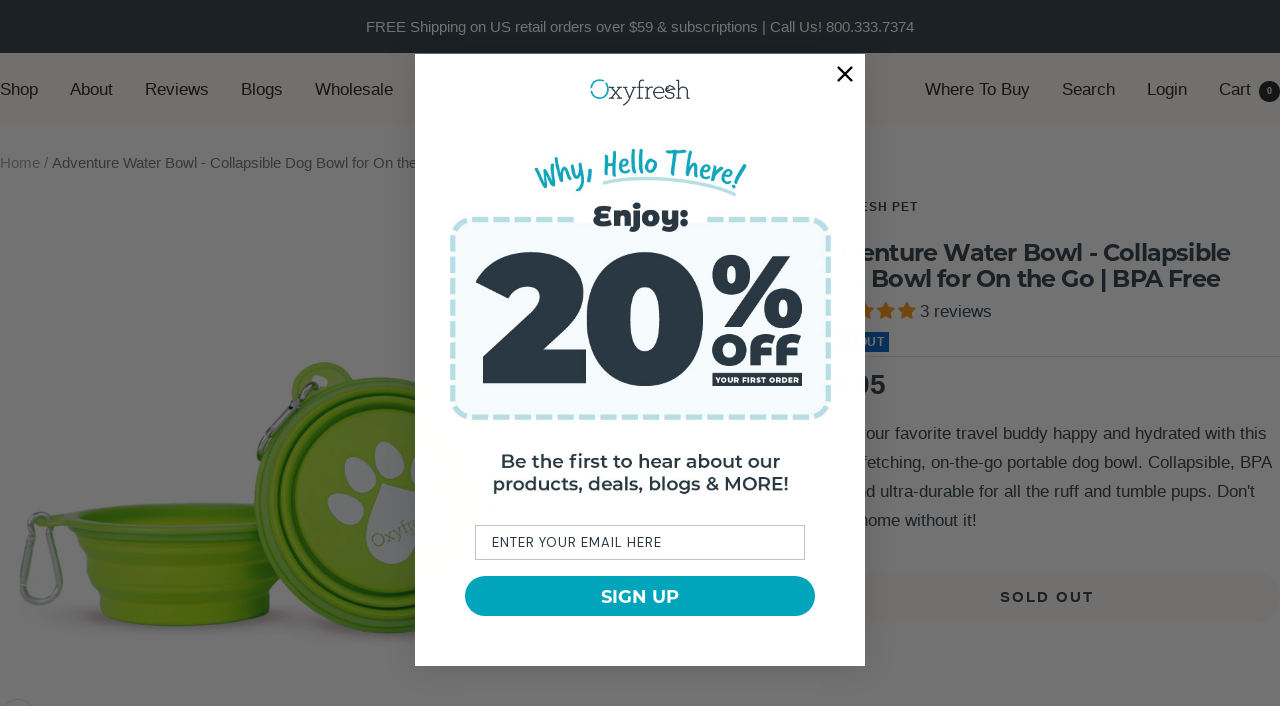

--- FILE ---
content_type: text/html; charset=utf-8
request_url: https://www.oxyfresh.com/products/outdoor-adventure-water-bowl
body_size: 53569
content:
<!doctype html><html class="no-js" lang="en" dir="ltr">
  <head>
    <meta charset="utf-8">
    <meta name="viewport" content="width=device-width, initial-scale=1.0, height=device-height, minimum-scale=1.0, maximum-scale=5.0">
    <meta name="theme-color" content="#fffaf7">

    <title>Adventure Water Bowl - Collapsible Dog Bowl for On the Go | BPA Free</title>
  
<meta name="description" content="ON-THE-GO ESSENTIAL – Whether you and Buddy are visiting pals at the dog park or headed to the hills for a hike, you’ll love the convenience of this collapsible travel dog bowl, complete with a sturdy clip to attach to backpack, belt, leash &amp;amp; more. FRESH VIBES ONLY – We&#39;re bringing a fresh spin on doggie hydration "><link rel="canonical" href="https://www.oxyfresh.com/products/outdoor-adventure-water-bowl"><link rel="shortcut icon" href="//www.oxyfresh.com/cdn/shop/files/Oxyfresh_favicon_50ccbe69-2991-4ecc-bdaa-3dd5a3c6795a_96x96.png?v=1670957027" type="image/png"><link rel="preconnect" href="https://cdn.shopify.com">
    <link rel="dns-prefetch" href="https://productreviews.shopifycdn.com">
    <link rel="dns-prefetch" href="https://www.google-analytics.com"><link rel="preconnect" href="https://fonts.shopifycdn.com" crossorigin><link rel="preload" as="style" href="//www.oxyfresh.com/cdn/shop/t/233/assets/theme.css?v=65648018479559075441748626606">
    
    <link rel="preload" as="script" href="//www.oxyfresh.com/cdn/shop/t/233/assets/vendor.js?v=32643890569905814191748626608">
    <link rel="preload" as="script" href="//www.oxyfresh.com/cdn/shop/t/233/assets/theme.js?v=150922287799466870931748626607"><link rel="preload" as="fetch" href="/products/outdoor-adventure-water-bowl.js" crossorigin><link rel="preload" as="script" href="//www.oxyfresh.com/cdn/shop/t/233/assets/flickity.js?v=176646718982628074891748626604"><meta property="og:type" content="product">
  <meta property="og:title" content="Adventure Water Bowl - Collapsible Dog Bowl for On the Go | BPA Free">
  <meta property="product:price:amount" content="8.95">
  <meta property="product:price:currency" content="USD"><meta property="og:image" content="http://www.oxyfresh.com/cdn/shop/products/MicrosoftTeams-image_4.jpg?v=1625110110">
  <meta property="og:image:secure_url" content="https://www.oxyfresh.com/cdn/shop/products/MicrosoftTeams-image_4.jpg?v=1625110110">
  <meta property="og:image:width" content="1500">
  <meta property="og:image:height" content="1500"><meta property="og:description" content="ON-THE-GO ESSENTIAL – Whether you and Buddy are visiting pals at the dog park or headed to the hills for a hike, you’ll love the convenience of this collapsible travel dog bowl, complete with a sturdy clip to attach to backpack, belt, leash &amp;amp; more. FRESH VIBES ONLY – We&#39;re bringing a fresh spin on doggie hydration "><meta property="og:url" content="https://www.oxyfresh.com/products/outdoor-adventure-water-bowl">
<meta property="og:site_name" content="Oxyfresh"><meta name="twitter:card" content="summary"><meta name="twitter:title" content="Adventure Water Bowl - Collapsible Dog Bowl for On the Go | BPA Free">
  <meta name="twitter:description" content="ON-THE-GO ESSENTIAL – Whether you and Buddy are visiting pals at the dog park or headed to the hills for a hike, you’ll love the convenience of this collapsible travel dog bowl, complete with a sturdy clip to attach to backpack, belt, leash &amp;amp; more. FRESH VIBES ONLY – We&#39;re bringing a fresh spin on doggie hydration with this lead- and BPA-free pet travel bowl. Made of 100% silicone, it&#39;s ultra-durable to stand up to pets with even the most shameful table manners. DISHWASHER-SAFE TRAVEL BOWL – From belly rubs to the endless vacuuming of dog hair, you work hard enough for your pampered pooch. So give your hands a break and throw this bad boy right into the dishwasher.  STYLISH LIKE YOU – Trendy color, cool clip, and eye-catching pawprint on top. This easy-to-pack, 8 oz. collapsible water bowl"><meta name="twitter:image" content="https://www.oxyfresh.com/cdn/shop/products/MicrosoftTeams-image_4_1200x1200_crop_center.jpg?v=1625110110">
  <meta name="twitter:image:alt" content="oxyfresh-green-collapsible-dog-water-bowl-for-on-the-go">
    
  <script type="application/ld+json">
  {
    "@context": "https://schema.org",
    "@type": "Product",
    "productID": 6755600761024,
    "offers": [{
          "@type": "Offer",
          "name": "Default Title",
          "availability":"https://schema.org/OutOfStock",
          "price": 8.95,
          "priceCurrency": "USD",
          "priceValidUntil": "2026-02-10","sku": "9901",
            "gtin12": "638822001709",
          "url": "/products/outdoor-adventure-water-bowl?variant=43128444715200"
        }
],"aggregateRating": {
        "@type": "AggregateRating",
        "ratingValue": "5.0",
        "reviewCount": "3",
        "worstRating": "1.0",
        "bestRating": "5.0"
      },"brand": {
      "@type": "Brand",
      "name": "Oxyfresh Pet"
    },
    "name": "Adventure Water Bowl - Collapsible Dog Bowl for On the Go | BPA Free",
    "description": "\n\nON-THE-GO ESSENTIAL – Whether you and Buddy are visiting pals at the dog park or headed to the hills for a hike, you’ll love the convenience of this collapsible travel dog bowl, complete with a sturdy clip to attach to backpack, belt, leash \u0026amp; more.\n\nFRESH VIBES ONLY – We're bringing a fresh spin on doggie hydration with this lead- and BPA-free pet travel bowl. Made of 100% silicone, it's ultra-durable to stand up to pets with even the most shameful table manners.\n\nDISHWASHER-SAFE TRAVEL BOWL – From belly rubs to the endless vacuuming of dog hair, you work hard enough for your pampered pooch. So give your hands a break and throw this bad boy right into the dishwasher. \n\nSTYLISH LIKE YOU – Trendy color, cool clip, and eye-catching pawprint on top. This easy-to-pack, 8 oz. collapsible water bowl for dogs is so stylish, you may just want to drink out of it yourself. (But please don’t. That would be weird.)\n\nTRUSTED BRAND – Oxyfresh has been getting all the tails wagging for nearly 280 years – ahem, that’s dog years. Pet parents love our products because they WORK and deliver the solutions they need.\n",
    "category": "Pet",
    "url": "/products/outdoor-adventure-water-bowl",
    "sku": "9901",
    "image": {
      "@type": "ImageObject",
      "url": "https://www.oxyfresh.com/cdn/shop/products/MicrosoftTeams-image_4.jpg?v=1625110110&width=1024",
      "image": "https://www.oxyfresh.com/cdn/shop/products/MicrosoftTeams-image_4.jpg?v=1625110110&width=1024",
      "name": "oxyfresh-green-collapsible-dog-water-bowl-for-on-the-go",
      "width": "1024",
      "height": "1024"
    }
  }
  </script>



  <script type="application/ld+json">
  {
    "@context": "https://schema.org",
    "@type": "BreadcrumbList",
  "itemListElement": [{
      "@type": "ListItem",
      "position": 1,
      "name": "Home",
      "item": "https://www.oxyfresh.com"
    },{
          "@type": "ListItem",
          "position": 2,
          "name": "Adventure Water Bowl - Collapsible Dog Bowl for On the Go | BPA Free",
          "item": "https://www.oxyfresh.com/products/outdoor-adventure-water-bowl"
        }]
  }
  </script>


    <link rel="preload" href="//www.oxyfresh.com/cdn/fonts/montserrat/montserrat_n7.3c434e22befd5c18a6b4afadb1e3d77c128c7939.woff2" as="font" type="font/woff2" crossorigin><style>
  /* Typography (heading) */
  @font-face {
  font-family: Montserrat;
  font-weight: 700;
  font-style: normal;
  font-display: swap;
  src: url("//www.oxyfresh.com/cdn/fonts/montserrat/montserrat_n7.3c434e22befd5c18a6b4afadb1e3d77c128c7939.woff2") format("woff2"),
       url("//www.oxyfresh.com/cdn/fonts/montserrat/montserrat_n7.5d9fa6e2cae713c8fb539a9876489d86207fe957.woff") format("woff");
}

@font-face {
  font-family: Montserrat;
  font-weight: 700;
  font-style: italic;
  font-display: swap;
  src: url("//www.oxyfresh.com/cdn/fonts/montserrat/montserrat_i7.a0d4a463df4f146567d871890ffb3c80408e7732.woff2") format("woff2"),
       url("//www.oxyfresh.com/cdn/fonts/montserrat/montserrat_i7.f6ec9f2a0681acc6f8152c40921d2a4d2e1a2c78.woff") format("woff");
}

/* Typography (body) */
  



:root {--heading-color: 42, 55, 65;
    --text-color: 42, 55, 65;
    --background: 255, 255, 255;
    --secondary-background: 255, 250, 247;
    --border-color: 223, 225, 227;
    --border-color-darker: 170, 175, 179;
    --success-color: 46, 158, 123;
    --success-background: 213, 236, 229;
    --error-color: 222, 42, 42;
    --error-background: 253, 240, 240;
    --primary-button-background: 0, 165, 187;
    --primary-button-text-color: 255, 255, 255;
    --secondary-button-background: 0, 165, 187;
    --secondary-button-text-color: 255, 255, 255;
    --product-star-rating: 246, 164, 41;
    --product-on-sale-accent: 42, 55, 65;
    --product-sold-out-accent: 0, 92, 200;
    --product-custom-label-background: 252, 96, 96;
    --product-custom-label-text-color: 255, 255, 255;
    --product-custom-label-2-background: 243, 229, 182;
    --product-custom-label-2-text-color: 0, 0, 0;
    --product-low-stock-text-color: 222, 42, 42;
    --product-in-stock-text-color: 46, 158, 123;
    --loading-bar-background: 42, 55, 65;

    /* We duplicate some "base" colors as root colors, which is useful to use on drawer elements or popover without. Those should not be overridden to avoid issues */
    --root-heading-color: 42, 55, 65;
    --root-text-color: 42, 55, 65;
    --root-background: 255, 255, 255;
    --root-border-color: 223, 225, 227;
    --root-primary-button-background: 0, 165, 187;
    --root-primary-button-text-color: 255, 255, 255;

    --base-font-size: 17px;
    --heading-font-family: Montserrat, sans-serif;
    --heading-font-weight: 700;
    --heading-font-style: normal;
    --heading-text-transform: normal;
    --text-font-family: "system_ui", -apple-system, 'Segoe UI', Roboto, 'Helvetica Neue', 'Noto Sans', 'Liberation Sans', Arial, sans-serif, 'Apple Color Emoji', 'Segoe UI Emoji', 'Segoe UI Symbol', 'Noto Color Emoji';
    --text-font-weight: 400;
    --text-font-style: normal;
    --text-font-bold-weight: 700;

    /* Typography (font size) */
    --heading-xxsmall-font-size: 10px;
    --heading-xsmall-font-size: 10px;
    --heading-small-font-size: 11px;
    --heading-large-font-size: 32px;
    --heading-h1-font-size: 32px;
    --heading-h2-font-size: 28px;
    --heading-h3-font-size: 26px;
    --heading-h4-font-size: 22px;
    --heading-h5-font-size: 18px;
    --heading-h6-font-size: 16px;

    /* Control the look and feel of the theme by changing radius of various elements */
    --button-border-radius: 30px;
    --block-border-radius: 0px;
    --block-border-radius-reduced: 0px;
    --color-swatch-border-radius: 0px;

    /* Button size */
    --button-height: 48px;
    --button-small-height: 40px;

    /* Form related */
    --form-input-field-height: 48px;
    --form-input-gap: 16px;
    --form-submit-margin: 24px;

    /* Product listing related variables */
    --product-list-block-spacing: 32px;

    /* Video related */
    --play-button-background: 255, 255, 255;
    --play-button-arrow: 42, 55, 65;

    /* RTL support */
    --transform-logical-flip: 1;
    --transform-origin-start: left;
    --transform-origin-end: right;

    /* Other */
    --zoom-cursor-svg-url: url(//www.oxyfresh.com/cdn/shop/t/233/assets/zoom-cursor.svg?v=121424985044775101061748626636);
    --arrow-right-svg-url: url(//www.oxyfresh.com/cdn/shop/t/233/assets/arrow-right.svg?v=75379005683068505411748626636);
    --arrow-left-svg-url: url(//www.oxyfresh.com/cdn/shop/t/233/assets/arrow-left.svg?v=13312398963382449111748626636);

    /* Some useful variables that we can reuse in our CSS. Some explanation are needed for some of them:
       - container-max-width-minus-gutters: represents the container max width without the edge gutters
       - container-outer-width: considering the screen width, represent all the space outside the container
       - container-outer-margin: same as container-outer-width but get set to 0 inside a container
       - container-inner-width: the effective space inside the container (minus gutters)
       - grid-column-width: represents the width of a single column of the grid
       - vertical-breather: this is a variable that defines the global "spacing" between sections, and inside the section
                            to create some "breath" and minimum spacing
     */
    /* previously --container-max-width: 1600px; */
       
    --container-max-width: 1300px;
    --container-gutter: 24px;
    --container-max-width-minus-gutters: calc(var(--container-max-width) - (var(--container-gutter)) * 2);
    --container-outer-width: max(calc((100vw - var(--container-max-width-minus-gutters)) / 2), var(--container-gutter));
    --container-outer-margin: var(--container-outer-width);
    --container-inner-width: calc(100vw - var(--container-outer-width) * 2);

    --grid-column-count: 10;
    --grid-gap: 24px;
    --grid-column-width: calc((100vw - var(--container-outer-width) * 2 - var(--grid-gap) * (var(--grid-column-count) - 1)) / var(--grid-column-count));

    --vertical-breather: 48px;
    --vertical-breather-tight: 48px;

    /* Shopify related variables */
    --payment-terms-background-color: #ffffff;
  }

  @media screen and (min-width: 741px) {
    :root {
      --container-gutter: 40px;
      --grid-column-count: 20;
      --vertical-breather: 64px;
      --vertical-breather-tight: 64px;

      /* Typography (font size) */
      --heading-xsmall-font-size: 11px;
      --heading-small-font-size: 12px;
      --heading-large-font-size: 48px;
      --heading-h1-font-size: 48px;
      --heading-h2-font-size: 36px;
      --heading-h3-font-size: 30px;
      --heading-h4-font-size: 22px;
      --heading-h5-font-size: 18px;
      --heading-h6-font-size: 16px;

      /* Form related */
      --form-input-field-height: 52px;
      --form-submit-margin: 32px;

      /* Button size */
      --button-height: 52px;
      --button-small-height: 44px;
    }
  }

  @media screen and (min-width: 1200px) {
    :root {
      --vertical-breather: 80px;
      --vertical-breather-tight: 64px;
      --product-list-block-spacing: 48px;

      /* Typography */
      --heading-large-font-size: 58px;
      --heading-h1-font-size: 50px;
      --heading-h2-font-size: 44px;
      --heading-h3-font-size: 32px;
      --heading-h4-font-size: 26px;
      --heading-h5-font-size: 22px;
      --heading-h6-font-size: 16px;
    }
  }

  @media screen and (min-width: 1600px) {
    :root {
      --vertical-breather: 90px;
      --vertical-breather-tight: 64px;
    }
  }
</style>
    <script>
  // This allows to expose several variables to the global scope, to be used in scripts
  window.themeVariables = {
    settings: {
      direction: "ltr",
      pageType: "product",
      cartCount: 0,
      moneyFormat: "${{amount}}",
      moneyWithCurrencyFormat: "${{amount}} USD",
      showVendor: false,
      discountMode: "saving",
      currencyCodeEnabled: false,
      cartType: "drawer",
      cartCurrency: "USD",
      mobileZoomFactor: 2.5
    },

    routes: {
      host: "www.oxyfresh.com",
      rootUrl: "\/",
      rootUrlWithoutSlash: '',
      cartUrl: "\/cart",
      cartAddUrl: "\/cart\/add",
      cartChangeUrl: "\/cart\/change",
      searchUrl: "\/search",
      predictiveSearchUrl: "\/search\/suggest",
      productRecommendationsUrl: "\/recommendations\/products"
    },

    strings: {
      accessibilityDelete: "Delete",
      accessibilityClose: "Close",
      collectionSoldOut: "Sold out",
      collectionDiscount: "Save @savings@",
      productSalePrice: "Sale price",
      productRegularPrice: "Regular price",
      productFormUnavailable: "Unavailable",
      productFormSoldOut: "Sold out",
      productFormPreOrder: "Pre-order",
      productFormAddToCart: "Add to cart",
      searchNoResults: "No results could be found.",
      searchNewSearch: "New search",
      searchProducts: "Products",
      searchArticles: "Journal",
      searchPages: "Pages",
      searchCollections: "Collections",
      cartViewCart: "View cart",
      cartItemAdded: "Item added to your cart!",
      cartItemAddedShort: "Added to your cart!",
      cartAddOrderNote: "Add order note",
      cartEditOrderNote: "Edit order note",
      shippingEstimatorNoResults: "Sorry, we do not ship to your address.",
      shippingEstimatorOneResult: "There is one shipping rate for your address:",
      shippingEstimatorMultipleResults: "There are several shipping rates for your address:",
      shippingEstimatorError: "One or more error occurred while retrieving shipping rates:"
    },

    libs: {
      flickity: "\/\/www.oxyfresh.com\/cdn\/shop\/t\/233\/assets\/flickity.js?v=176646718982628074891748626604",
      photoswipe: "\/\/www.oxyfresh.com\/cdn\/shop\/t\/233\/assets\/photoswipe.js?v=132268647426145925301748626605",
      qrCode: "\/\/www.oxyfresh.com\/cdn\/shopifycloud\/storefront\/assets\/themes_support\/vendor\/qrcode-3f2b403b.js"
    },

    breakpoints: {
      phone: 'screen and (max-width: 740px)',
      tablet: 'screen and (min-width: 741px) and (max-width: 999px)',
      tabletAndUp: 'screen and (min-width: 741px)',
      pocket: 'screen and (max-width: 999px)',
      lap: 'screen and (min-width: 1000px) and (max-width: 1199px)',
      lapAndUp: 'screen and (min-width: 1000px)',
      desktop: 'screen and (min-width: 1200px)',
      wide: 'screen and (min-width: 1400px)'
    }
  };

  window.addEventListener('pageshow', async () => {
    const cartContent = await (await fetch(`${window.themeVariables.routes.cartUrl}.js`, {cache: 'reload'})).json();
    document.documentElement.dispatchEvent(new CustomEvent('cart:refresh', {detail: {cart: cartContent}}));
  });

  if ('noModule' in HTMLScriptElement.prototype) {
    // Old browsers (like IE) that does not support module will be considered as if not executing JS at all
    document.documentElement.className = document.documentElement.className.replace('no-js', 'js');

    requestAnimationFrame(() => {
      const viewportHeight = (window.visualViewport ? window.visualViewport.height : document.documentElement.clientHeight);
      document.documentElement.style.setProperty('--window-height',viewportHeight + 'px');
    });
  }// We save the product ID in local storage to be eventually used for recently viewed section
    try {
      const items = JSON.parse(localStorage.getItem('theme:recently-viewed-products') || '[]');

      // We check if the current product already exists, and if it does not, we add it at the start
      if (!items.includes(6755600761024)) {
        items.unshift(6755600761024);
      }

      localStorage.setItem('theme:recently-viewed-products', JSON.stringify(items.slice(0, 20)));
    } catch (e) {
      // Safari in private mode does not allow setting item, we silently fail
    }</script>

    <link rel="stylesheet" href="//www.oxyfresh.com/cdn/shop/t/233/assets/theme.css?v=65648018479559075441748626606">
    <link rel="stylesheet" href="//www.oxyfresh.com/cdn/shop/t/233/assets/theme_custom.css?v=58308228463655942541748626607">
    <script src="//www.oxyfresh.com/cdn/shop/t/233/assets/vendor.js?v=32643890569905814191748626608" defer></script>
    <script src="//www.oxyfresh.com/cdn/shop/t/233/assets/theme.js?v=150922287799466870931748626607" defer></script>
    <script src="//www.oxyfresh.com/cdn/shop/t/233/assets/custom.js?v=167639537848865775061748626603" defer></script>

    <script>window.performance && window.performance.mark && window.performance.mark('shopify.content_for_header.start');</script><meta id="shopify-digital-wallet" name="shopify-digital-wallet" content="/12136668/digital_wallets/dialog">
<meta name="shopify-checkout-api-token" content="5b58c8dd2ad7a8a954c30e4bcacc050c">
<meta id="in-context-paypal-metadata" data-shop-id="12136668" data-venmo-supported="false" data-environment="production" data-locale="en_US" data-paypal-v4="true" data-currency="USD">
<link rel="alternate" type="application/json+oembed" href="https://www.oxyfresh.com/products/outdoor-adventure-water-bowl.oembed">
<script async="async" src="/checkouts/internal/preloads.js?locale=en-US"></script>
<link rel="preconnect" href="https://shop.app" crossorigin="anonymous">
<script async="async" src="https://shop.app/checkouts/internal/preloads.js?locale=en-US&shop_id=12136668" crossorigin="anonymous"></script>
<script id="apple-pay-shop-capabilities" type="application/json">{"shopId":12136668,"countryCode":"US","currencyCode":"USD","merchantCapabilities":["supports3DS"],"merchantId":"gid:\/\/shopify\/Shop\/12136668","merchantName":"Oxyfresh","requiredBillingContactFields":["postalAddress","email"],"requiredShippingContactFields":["postalAddress","email"],"shippingType":"shipping","supportedNetworks":["visa","masterCard","amex","discover","elo","jcb"],"total":{"type":"pending","label":"Oxyfresh","amount":"1.00"},"shopifyPaymentsEnabled":true,"supportsSubscriptions":true}</script>
<script id="shopify-features" type="application/json">{"accessToken":"5b58c8dd2ad7a8a954c30e4bcacc050c","betas":["rich-media-storefront-analytics"],"domain":"www.oxyfresh.com","predictiveSearch":true,"shopId":12136668,"locale":"en"}</script>
<script>var Shopify = Shopify || {};
Shopify.shop = "oxyfresh.myshopify.com";
Shopify.locale = "en";
Shopify.currency = {"active":"USD","rate":"1.0"};
Shopify.country = "US";
Shopify.theme = {"name":"20241118 Focal Theme 10 - Retailer Buttons","id":143751217344,"schema_name":"Focal","schema_version":"10.3.1","theme_store_id":714,"role":"main"};
Shopify.theme.handle = "null";
Shopify.theme.style = {"id":null,"handle":null};
Shopify.cdnHost = "www.oxyfresh.com/cdn";
Shopify.routes = Shopify.routes || {};
Shopify.routes.root = "/";</script>
<script type="module">!function(o){(o.Shopify=o.Shopify||{}).modules=!0}(window);</script>
<script>!function(o){function n(){var o=[];function n(){o.push(Array.prototype.slice.apply(arguments))}return n.q=o,n}var t=o.Shopify=o.Shopify||{};t.loadFeatures=n(),t.autoloadFeatures=n()}(window);</script>
<script>
  window.ShopifyPay = window.ShopifyPay || {};
  window.ShopifyPay.apiHost = "shop.app\/pay";
  window.ShopifyPay.redirectState = null;
</script>
<script id="shop-js-analytics" type="application/json">{"pageType":"product"}</script>
<script defer="defer" async type="module" src="//www.oxyfresh.com/cdn/shopifycloud/shop-js/modules/v2/client.init-shop-cart-sync_BN7fPSNr.en.esm.js"></script>
<script defer="defer" async type="module" src="//www.oxyfresh.com/cdn/shopifycloud/shop-js/modules/v2/chunk.common_Cbph3Kss.esm.js"></script>
<script defer="defer" async type="module" src="//www.oxyfresh.com/cdn/shopifycloud/shop-js/modules/v2/chunk.modal_DKumMAJ1.esm.js"></script>
<script type="module">
  await import("//www.oxyfresh.com/cdn/shopifycloud/shop-js/modules/v2/client.init-shop-cart-sync_BN7fPSNr.en.esm.js");
await import("//www.oxyfresh.com/cdn/shopifycloud/shop-js/modules/v2/chunk.common_Cbph3Kss.esm.js");
await import("//www.oxyfresh.com/cdn/shopifycloud/shop-js/modules/v2/chunk.modal_DKumMAJ1.esm.js");

  window.Shopify.SignInWithShop?.initShopCartSync?.({"fedCMEnabled":true,"windoidEnabled":true});

</script>
<script>
  window.Shopify = window.Shopify || {};
  if (!window.Shopify.featureAssets) window.Shopify.featureAssets = {};
  window.Shopify.featureAssets['shop-js'] = {"shop-cart-sync":["modules/v2/client.shop-cart-sync_CJVUk8Jm.en.esm.js","modules/v2/chunk.common_Cbph3Kss.esm.js","modules/v2/chunk.modal_DKumMAJ1.esm.js"],"init-fed-cm":["modules/v2/client.init-fed-cm_7Fvt41F4.en.esm.js","modules/v2/chunk.common_Cbph3Kss.esm.js","modules/v2/chunk.modal_DKumMAJ1.esm.js"],"init-shop-email-lookup-coordinator":["modules/v2/client.init-shop-email-lookup-coordinator_Cc088_bR.en.esm.js","modules/v2/chunk.common_Cbph3Kss.esm.js","modules/v2/chunk.modal_DKumMAJ1.esm.js"],"init-windoid":["modules/v2/client.init-windoid_hPopwJRj.en.esm.js","modules/v2/chunk.common_Cbph3Kss.esm.js","modules/v2/chunk.modal_DKumMAJ1.esm.js"],"shop-button":["modules/v2/client.shop-button_B0jaPSNF.en.esm.js","modules/v2/chunk.common_Cbph3Kss.esm.js","modules/v2/chunk.modal_DKumMAJ1.esm.js"],"shop-cash-offers":["modules/v2/client.shop-cash-offers_DPIskqss.en.esm.js","modules/v2/chunk.common_Cbph3Kss.esm.js","modules/v2/chunk.modal_DKumMAJ1.esm.js"],"shop-toast-manager":["modules/v2/client.shop-toast-manager_CK7RT69O.en.esm.js","modules/v2/chunk.common_Cbph3Kss.esm.js","modules/v2/chunk.modal_DKumMAJ1.esm.js"],"init-shop-cart-sync":["modules/v2/client.init-shop-cart-sync_BN7fPSNr.en.esm.js","modules/v2/chunk.common_Cbph3Kss.esm.js","modules/v2/chunk.modal_DKumMAJ1.esm.js"],"init-customer-accounts-sign-up":["modules/v2/client.init-customer-accounts-sign-up_CfPf4CXf.en.esm.js","modules/v2/client.shop-login-button_DeIztwXF.en.esm.js","modules/v2/chunk.common_Cbph3Kss.esm.js","modules/v2/chunk.modal_DKumMAJ1.esm.js"],"pay-button":["modules/v2/client.pay-button_CgIwFSYN.en.esm.js","modules/v2/chunk.common_Cbph3Kss.esm.js","modules/v2/chunk.modal_DKumMAJ1.esm.js"],"init-customer-accounts":["modules/v2/client.init-customer-accounts_DQ3x16JI.en.esm.js","modules/v2/client.shop-login-button_DeIztwXF.en.esm.js","modules/v2/chunk.common_Cbph3Kss.esm.js","modules/v2/chunk.modal_DKumMAJ1.esm.js"],"avatar":["modules/v2/client.avatar_BTnouDA3.en.esm.js"],"init-shop-for-new-customer-accounts":["modules/v2/client.init-shop-for-new-customer-accounts_CsZy_esa.en.esm.js","modules/v2/client.shop-login-button_DeIztwXF.en.esm.js","modules/v2/chunk.common_Cbph3Kss.esm.js","modules/v2/chunk.modal_DKumMAJ1.esm.js"],"shop-follow-button":["modules/v2/client.shop-follow-button_BRMJjgGd.en.esm.js","modules/v2/chunk.common_Cbph3Kss.esm.js","modules/v2/chunk.modal_DKumMAJ1.esm.js"],"checkout-modal":["modules/v2/client.checkout-modal_B9Drz_yf.en.esm.js","modules/v2/chunk.common_Cbph3Kss.esm.js","modules/v2/chunk.modal_DKumMAJ1.esm.js"],"shop-login-button":["modules/v2/client.shop-login-button_DeIztwXF.en.esm.js","modules/v2/chunk.common_Cbph3Kss.esm.js","modules/v2/chunk.modal_DKumMAJ1.esm.js"],"lead-capture":["modules/v2/client.lead-capture_DXYzFM3R.en.esm.js","modules/v2/chunk.common_Cbph3Kss.esm.js","modules/v2/chunk.modal_DKumMAJ1.esm.js"],"shop-login":["modules/v2/client.shop-login_CA5pJqmO.en.esm.js","modules/v2/chunk.common_Cbph3Kss.esm.js","modules/v2/chunk.modal_DKumMAJ1.esm.js"],"payment-terms":["modules/v2/client.payment-terms_BxzfvcZJ.en.esm.js","modules/v2/chunk.common_Cbph3Kss.esm.js","modules/v2/chunk.modal_DKumMAJ1.esm.js"]};
</script>
<script>(function() {
  var isLoaded = false;
  function asyncLoad() {
    if (isLoaded) return;
    isLoaded = true;
    var urls = ["https:\/\/smarteucookiebanner.upsell-apps.com\/script_tag.js?shop=oxyfresh.myshopify.com","https:\/\/static.rechargecdn.com\/assets\/js\/widget.min.js?shop=oxyfresh.myshopify.com","https:\/\/cdn.productcustomizer.com\/storefront\/production-product-customizer-v2.js?shop=oxyfresh.myshopify.com","https:\/\/cdn5.hextom.com\/js\/vimotia.js?shop=oxyfresh.myshopify.com","https:\/\/producttabs.polarbearapps.com\/frontend\/index.js?shop=oxyfresh.myshopify.com"];
    for (var i = 0; i < urls.length; i++) {
      var s = document.createElement('script');
      s.type = 'text/javascript';
      s.async = true;
      s.src = urls[i];
      var x = document.getElementsByTagName('script')[0];
      x.parentNode.insertBefore(s, x);
    }
  };
  if(window.attachEvent) {
    window.attachEvent('onload', asyncLoad);
  } else {
    window.addEventListener('load', asyncLoad, false);
  }
})();</script>
<script id="__st">var __st={"a":12136668,"offset":-28800,"reqid":"3c23e6bf-dfdd-478d-90e5-45ea8a9205d9-1769902399","pageurl":"www.oxyfresh.com\/products\/outdoor-adventure-water-bowl","u":"59a9211eb874","p":"product","rtyp":"product","rid":6755600761024};</script>
<script>window.ShopifyPaypalV4VisibilityTracking = true;</script>
<script id="captcha-bootstrap">!function(){'use strict';const t='contact',e='account',n='new_comment',o=[[t,t],['blogs',n],['comments',n],[t,'customer']],c=[[e,'customer_login'],[e,'guest_login'],[e,'recover_customer_password'],[e,'create_customer']],r=t=>t.map((([t,e])=>`form[action*='/${t}']:not([data-nocaptcha='true']) input[name='form_type'][value='${e}']`)).join(','),a=t=>()=>t?[...document.querySelectorAll(t)].map((t=>t.form)):[];function s(){const t=[...o],e=r(t);return a(e)}const i='password',u='form_key',d=['recaptcha-v3-token','g-recaptcha-response','h-captcha-response',i],f=()=>{try{return window.sessionStorage}catch{return}},m='__shopify_v',_=t=>t.elements[u];function p(t,e,n=!1){try{const o=window.sessionStorage,c=JSON.parse(o.getItem(e)),{data:r}=function(t){const{data:e,action:n}=t;return t[m]||n?{data:e,action:n}:{data:t,action:n}}(c);for(const[e,n]of Object.entries(r))t.elements[e]&&(t.elements[e].value=n);n&&o.removeItem(e)}catch(o){console.error('form repopulation failed',{error:o})}}const l='form_type',E='cptcha';function T(t){t.dataset[E]=!0}const w=window,h=w.document,L='Shopify',v='ce_forms',y='captcha';let A=!1;((t,e)=>{const n=(g='f06e6c50-85a8-45c8-87d0-21a2b65856fe',I='https://cdn.shopify.com/shopifycloud/storefront-forms-hcaptcha/ce_storefront_forms_captcha_hcaptcha.v1.5.2.iife.js',D={infoText:'Protected by hCaptcha',privacyText:'Privacy',termsText:'Terms'},(t,e,n)=>{const o=w[L][v],c=o.bindForm;if(c)return c(t,g,e,D).then(n);var r;o.q.push([[t,g,e,D],n]),r=I,A||(h.body.append(Object.assign(h.createElement('script'),{id:'captcha-provider',async:!0,src:r})),A=!0)});var g,I,D;w[L]=w[L]||{},w[L][v]=w[L][v]||{},w[L][v].q=[],w[L][y]=w[L][y]||{},w[L][y].protect=function(t,e){n(t,void 0,e),T(t)},Object.freeze(w[L][y]),function(t,e,n,w,h,L){const[v,y,A,g]=function(t,e,n){const i=e?o:[],u=t?c:[],d=[...i,...u],f=r(d),m=r(i),_=r(d.filter((([t,e])=>n.includes(e))));return[a(f),a(m),a(_),s()]}(w,h,L),I=t=>{const e=t.target;return e instanceof HTMLFormElement?e:e&&e.form},D=t=>v().includes(t);t.addEventListener('submit',(t=>{const e=I(t);if(!e)return;const n=D(e)&&!e.dataset.hcaptchaBound&&!e.dataset.recaptchaBound,o=_(e),c=g().includes(e)&&(!o||!o.value);(n||c)&&t.preventDefault(),c&&!n&&(function(t){try{if(!f())return;!function(t){const e=f();if(!e)return;const n=_(t);if(!n)return;const o=n.value;o&&e.removeItem(o)}(t);const e=Array.from(Array(32),(()=>Math.random().toString(36)[2])).join('');!function(t,e){_(t)||t.append(Object.assign(document.createElement('input'),{type:'hidden',name:u})),t.elements[u].value=e}(t,e),function(t,e){const n=f();if(!n)return;const o=[...t.querySelectorAll(`input[type='${i}']`)].map((({name:t})=>t)),c=[...d,...o],r={};for(const[a,s]of new FormData(t).entries())c.includes(a)||(r[a]=s);n.setItem(e,JSON.stringify({[m]:1,action:t.action,data:r}))}(t,e)}catch(e){console.error('failed to persist form',e)}}(e),e.submit())}));const S=(t,e)=>{t&&!t.dataset[E]&&(n(t,e.some((e=>e===t))),T(t))};for(const o of['focusin','change'])t.addEventListener(o,(t=>{const e=I(t);D(e)&&S(e,y())}));const B=e.get('form_key'),M=e.get(l),P=B&&M;t.addEventListener('DOMContentLoaded',(()=>{const t=y();if(P)for(const e of t)e.elements[l].value===M&&p(e,B);[...new Set([...A(),...v().filter((t=>'true'===t.dataset.shopifyCaptcha))])].forEach((e=>S(e,t)))}))}(h,new URLSearchParams(w.location.search),n,t,e,['guest_login'])})(!0,!0)}();</script>
<script integrity="sha256-4kQ18oKyAcykRKYeNunJcIwy7WH5gtpwJnB7kiuLZ1E=" data-source-attribution="shopify.loadfeatures" defer="defer" src="//www.oxyfresh.com/cdn/shopifycloud/storefront/assets/storefront/load_feature-a0a9edcb.js" crossorigin="anonymous"></script>
<script crossorigin="anonymous" defer="defer" src="//www.oxyfresh.com/cdn/shopifycloud/storefront/assets/shopify_pay/storefront-65b4c6d7.js?v=20250812"></script>
<script data-source-attribution="shopify.dynamic_checkout.dynamic.init">var Shopify=Shopify||{};Shopify.PaymentButton=Shopify.PaymentButton||{isStorefrontPortableWallets:!0,init:function(){window.Shopify.PaymentButton.init=function(){};var t=document.createElement("script");t.src="https://www.oxyfresh.com/cdn/shopifycloud/portable-wallets/latest/portable-wallets.en.js",t.type="module",document.head.appendChild(t)}};
</script>
<script data-source-attribution="shopify.dynamic_checkout.buyer_consent">
  function portableWalletsHideBuyerConsent(e){var t=document.getElementById("shopify-buyer-consent"),n=document.getElementById("shopify-subscription-policy-button");t&&n&&(t.classList.add("hidden"),t.setAttribute("aria-hidden","true"),n.removeEventListener("click",e))}function portableWalletsShowBuyerConsent(e){var t=document.getElementById("shopify-buyer-consent"),n=document.getElementById("shopify-subscription-policy-button");t&&n&&(t.classList.remove("hidden"),t.removeAttribute("aria-hidden"),n.addEventListener("click",e))}window.Shopify?.PaymentButton&&(window.Shopify.PaymentButton.hideBuyerConsent=portableWalletsHideBuyerConsent,window.Shopify.PaymentButton.showBuyerConsent=portableWalletsShowBuyerConsent);
</script>
<script data-source-attribution="shopify.dynamic_checkout.cart.bootstrap">document.addEventListener("DOMContentLoaded",(function(){function t(){return document.querySelector("shopify-accelerated-checkout-cart, shopify-accelerated-checkout")}if(t())Shopify.PaymentButton.init();else{new MutationObserver((function(e,n){t()&&(Shopify.PaymentButton.init(),n.disconnect())})).observe(document.body,{childList:!0,subtree:!0})}}));
</script>
<link id="shopify-accelerated-checkout-styles" rel="stylesheet" media="screen" href="https://www.oxyfresh.com/cdn/shopifycloud/portable-wallets/latest/accelerated-checkout-backwards-compat.css" crossorigin="anonymous">
<style id="shopify-accelerated-checkout-cart">
        #shopify-buyer-consent {
  margin-top: 1em;
  display: inline-block;
  width: 100%;
}

#shopify-buyer-consent.hidden {
  display: none;
}

#shopify-subscription-policy-button {
  background: none;
  border: none;
  padding: 0;
  text-decoration: underline;
  font-size: inherit;
  cursor: pointer;
}

#shopify-subscription-policy-button::before {
  box-shadow: none;
}

      </style>

<script>window.performance && window.performance.mark && window.performance.mark('shopify.content_for_header.end');</script>
  <!-- BEGIN app block: shopify://apps/reelup-shoppable-videos-reels/blocks/reelup/a8ec9e4d-d192-44f7-9c23-595f9ee7dd5b --><style>
  [id*='reelup'].shopify-app-block {
    width: 100%;
  }
</style><style id='reelUp_customCSS'>
    
  </style><script>
    eval(``);
  </script><script src='https://cdn-v2.reelup.io/global.js.gz?v=1769902399' defer></script><script>
  console.log("%cVideo commerce powered by ReelUp.", 'font-size: 18px; font-weight: 600; color: #000;background: #a3f234; padding: 10px 20px; border-radius: 5px; width: 100%');
  console.log("🚀 Enhanced Product Discovery.\n" +
  "📈 Increased Conversion Rates.\n" +
  "🤩 Elevated Visitor Engagements.\n\n" +
  "Learn more at: https://apps.shopify.com/reelup/");

  window.shopFormat = "${{amount}}";
  window.shopCurrency = "USD";
  window.REELUP = {
     files: {
        carousel: {
            css: "https://cdn.shopify.com/extensions/019a961d-0cdf-72c1-aed3-524c2b6dbde8/ig-reels-124/assets/reels_carousel.css",
        },
        stacked: {
            css: "https://cdn.shopify.com/extensions/019a961d-0cdf-72c1-aed3-524c2b6dbde8/ig-reels-124/assets/reels_carousel_stacked.css",
        },
        grid: {
            css: "https://cdn.shopify.com/extensions/019a961d-0cdf-72c1-aed3-524c2b6dbde8/ig-reels-124/assets/reels_grid.css",
        },
        stories: {
            css: "https://cdn.shopify.com/extensions/019a961d-0cdf-72c1-aed3-524c2b6dbde8/ig-reels-124/assets/reels_stories.css",
        },
    },
    shopLocale: "US"
  };window.reelUp_productJSON = {"id":6755600761024,"title":"Adventure Water Bowl - Collapsible Dog Bowl for On the Go | BPA Free","handle":"outdoor-adventure-water-bowl","description":"\u003cul\u003e\n\u003cli\u003e\n\u003cstrong\u003eON-THE-GO ESSENTIAL \u003c\/strong\u003e– Whether you and Buddy are visiting pals at the dog park or headed to the hills for a hike, you’ll love the convenience of this collapsible travel dog bowl, complete with a sturdy clip to attach to backpack, belt, leash \u0026amp; more.\u003c\/li\u003e\n\u003cli\u003e\n\u003cstrong\u003eFRESH VIBES ONL\u003c\/strong\u003e\u003cstrong\u003eY \u003c\/strong\u003e– We're bringing a fresh spin on doggie hydration with this lead- and BPA-free pet travel bowl. Made of 100% silicone, it's ultra-durable to stand up to pets with even the most shameful table manners.\u003c\/li\u003e\n\u003cli\u003e\n\u003cstrong\u003eDISHWASHER-SAFE TRAVEL BOWL\u003c\/strong\u003e – From belly rubs to the endless vacuuming of dog hair, you work hard enough for your pampered pooch. So give your hands a break and throw this bad boy right into the dishwasher. \u003c\/li\u003e\n\u003cli\u003e\n\u003cstrong\u003eSTYLISH LIKE YOU\u003c\/strong\u003e – Trendy color, cool clip, and eye-catching pawprint on top. This easy-to-pack, 8 oz. collapsible water bowl for dogs is so stylish, you may just want to drink out of it yourself. (But please don’t. That would be weird.)\u003c\/li\u003e\n\u003cli\u003e\n\u003cstrong\u003eTRUSTED BRAND\u003c\/strong\u003e – Oxyfresh has been getting all the tails wagging for nearly 280 years – ahem, that’s dog years. Pet parents love our products because they WORK and deliver the solutions they need.\u003c\/li\u003e\n\u003c\/ul\u003e","published_at":"2022-06-23T16:00:07-07:00","created_at":"2021-06-30T14:25:25-07:00","vendor":"Oxyfresh Pet","type":"Pet","tags":[],"price":895,"price_min":895,"price_max":895,"available":false,"price_varies":false,"compare_at_price":null,"compare_at_price_min":0,"compare_at_price_max":0,"compare_at_price_varies":false,"variants":[{"id":43128444715200,"title":"Default Title","option1":"Default Title","option2":null,"option3":null,"sku":"9901","requires_shipping":true,"taxable":false,"featured_image":null,"available":false,"name":"Adventure Water Bowl - Collapsible Dog Bowl for On the Go | BPA Free","public_title":null,"options":["Default Title"],"price":895,"weight":64,"compare_at_price":null,"inventory_quantity":0,"inventory_management":"shopify","inventory_policy":"deny","barcode":"638822001709","requires_selling_plan":false,"selling_plan_allocations":[{"price_adjustments":[{"position":1,"price":806}],"price":806,"compare_at_price":895,"per_delivery_price":806,"selling_plan_id":2796683456,"selling_plan_group_id":"007f658d00028ff6a99b2eeed104c153f68d267b"},{"price_adjustments":[{"position":1,"price":806}],"price":806,"compare_at_price":895,"per_delivery_price":806,"selling_plan_id":2796716224,"selling_plan_group_id":"007f658d00028ff6a99b2eeed104c153f68d267b"},{"price_adjustments":[{"position":1,"price":806}],"price":806,"compare_at_price":895,"per_delivery_price":806,"selling_plan_id":2796748992,"selling_plan_group_id":"007f658d00028ff6a99b2eeed104c153f68d267b"}],"quantity_rule":{"min":1,"max":null,"increment":1}}],"images":["\/\/www.oxyfresh.com\/cdn\/shop\/products\/MicrosoftTeams-image_4.jpg?v=1625110110","\/\/www.oxyfresh.com\/cdn\/shop\/products\/pupper.gif?v=1634571503"],"featured_image":"\/\/www.oxyfresh.com\/cdn\/shop\/products\/MicrosoftTeams-image_4.jpg?v=1625110110","options":["Title"],"media":[{"alt":"oxyfresh-green-collapsible-dog-water-bowl-for-on-the-go","id":21932828393664,"position":1,"preview_image":{"aspect_ratio":1.0,"height":1500,"width":1500,"src":"\/\/www.oxyfresh.com\/cdn\/shop\/products\/MicrosoftTeams-image_4.jpg?v=1625110110"},"aspect_ratio":1.0,"height":1500,"media_type":"image","src":"\/\/www.oxyfresh.com\/cdn\/shop\/products\/MicrosoftTeams-image_4.jpg?v=1625110110","width":1500},{"alt":"happy-dog","id":23602525634752,"position":2,"preview_image":{"aspect_ratio":1.0,"height":268,"width":268,"src":"\/\/www.oxyfresh.com\/cdn\/shop\/products\/pupper.gif?v=1634571503"},"aspect_ratio":1.0,"height":268,"media_type":"image","src":"\/\/www.oxyfresh.com\/cdn\/shop\/products\/pupper.gif?v=1634571503","width":268}],"requires_selling_plan":false,"selling_plan_groups":[{"id":"007f658d00028ff6a99b2eeed104c153f68d267b","name":"Adventure Water Bowl - Collapsible Dog Bowl for On the Go | BPA Free","options":[{"name":"Recharge Plan ID","position":1,"values":["19163383","19163384","19163385"]},{"name":"Order Frequency and Unit","position":2,"values":["1-month","2-month","3-month"]},{"name":"Product Quantity","position":3,"values":["0"]}],"selling_plans":[{"id":2796683456,"name":"1 month subscription with 10% discount","description":null,"options":[{"name":"Recharge Plan ID","position":1,"value":"19163383"},{"name":"Order Frequency and Unit","position":2,"value":"1-month"},{"name":"Product Quantity","position":3,"value":"0"}],"recurring_deliveries":true,"price_adjustments":[{"order_count":null,"position":1,"value_type":"percentage","value":10}],"checkout_charge":{"value_type":"percentage","value":100}},{"id":2796716224,"name":"2 month subscription with 10% discount","description":null,"options":[{"name":"Recharge Plan ID","position":1,"value":"19163384"},{"name":"Order Frequency and Unit","position":2,"value":"2-month"},{"name":"Product Quantity","position":3,"value":"0"}],"recurring_deliveries":true,"price_adjustments":[{"order_count":null,"position":1,"value_type":"percentage","value":10}],"checkout_charge":{"value_type":"percentage","value":100}},{"id":2796748992,"name":"3 month subscription with 10% discount","description":null,"options":[{"name":"Recharge Plan ID","position":1,"value":"19163385"},{"name":"Order Frequency and Unit","position":2,"value":"3-month"},{"name":"Product Quantity","position":3,"value":"0"}],"recurring_deliveries":true,"price_adjustments":[{"order_count":null,"position":1,"value_type":"percentage","value":10}],"checkout_charge":{"value_type":"percentage","value":100}}],"app_id":"294517"}],"content":"\u003cul\u003e\n\u003cli\u003e\n\u003cstrong\u003eON-THE-GO ESSENTIAL \u003c\/strong\u003e– Whether you and Buddy are visiting pals at the dog park or headed to the hills for a hike, you’ll love the convenience of this collapsible travel dog bowl, complete with a sturdy clip to attach to backpack, belt, leash \u0026amp; more.\u003c\/li\u003e\n\u003cli\u003e\n\u003cstrong\u003eFRESH VIBES ONL\u003c\/strong\u003e\u003cstrong\u003eY \u003c\/strong\u003e– We're bringing a fresh spin on doggie hydration with this lead- and BPA-free pet travel bowl. Made of 100% silicone, it's ultra-durable to stand up to pets with even the most shameful table manners.\u003c\/li\u003e\n\u003cli\u003e\n\u003cstrong\u003eDISHWASHER-SAFE TRAVEL BOWL\u003c\/strong\u003e – From belly rubs to the endless vacuuming of dog hair, you work hard enough for your pampered pooch. So give your hands a break and throw this bad boy right into the dishwasher. \u003c\/li\u003e\n\u003cli\u003e\n\u003cstrong\u003eSTYLISH LIKE YOU\u003c\/strong\u003e – Trendy color, cool clip, and eye-catching pawprint on top. This easy-to-pack, 8 oz. collapsible water bowl for dogs is so stylish, you may just want to drink out of it yourself. (But please don’t. That would be weird.)\u003c\/li\u003e\n\u003cli\u003e\n\u003cstrong\u003eTRUSTED BRAND\u003c\/strong\u003e – Oxyfresh has been getting all the tails wagging for nearly 280 years – ahem, that’s dog years. Pet parents love our products because they WORK and deliver the solutions they need.\u003c\/li\u003e\n\u003c\/ul\u003e"};;

      window.reelUp_productJSON.collectionIds = [303987032256];console.log("Reelup Product Page Reels Widget is disabled.");const settingsData = {"translations":{"description_label":"Description","quantity":"Quantity","add_cart_error_message":"An error has occurred","add_cart_success_message":"Added to cart successfully!","single_product":"Product","multiple_products":"Products","sold_out_button_text":"Sold out","off":"OFF","view_cart":"View cart","credit":"Credits","recommended_products":"You may like","unmute_btn":"Tap to Unmute","swipe_to_next":"Swipe up to see more!","copied":"Copied","empty_cart":"Your cart is empty","cart_popup_heading":"Your cart","no_product_found":"No product found","share_popup_heading":"Share video","video_url":"Video URL","copy_link":"Copy link","product":"Product","price":"Price","subtotal":"Subtotal","checkout_button":"Checkout","reviews_label":"Customer Reviews","total_reviews":"Based on {{raters}} Reviews","load_more_reviews":"Load more reviews","cart_limit_error":"You have reached the limit to add product into cart","share_label":"Share","likes_label":"Likes","views_label":"Views","add_to_cart_button":"Add to Cart","shop_now_button":"Shop Now","more_info_button":"More info","multiple_products_heading":"Products seen in the video"},"integrations":{"reviews":{"reviews_provider":null,"reviews_api_key":null}},"devtool":{"custom_css":null,"custom_js":null,"load_on_interaction":0,"playlist_addtocart_js":null,"popup_cart_button_js":null,"popup_addtocart_button_js":null,"soldout_js":null,"scale_video":1,"api_key":"oIsLwVWy6TsnEbApVurQNRv8i2tDCA7u"},"socialpixel":{"facebook_pixel":null,"tiktok_pixel":null,"google_pixel":null,"snapchat_pixel":null}};
      const global_settings = {"reel_views":0,"reel_likes":1,"reel_share":1,"brand_logo":null,"powered_by_reelup":1,"overlay_icon":"reelup_icon","icon_color":"rgba(0, 0, 0, 1)","primary_button_background_color":"rgba(0, 0, 0, 1)","primary_button_text_color":"rgb(255,255,255)","secondary_button_background_color":"rgba(255,255,255,1)","secondary_button_text_color":"rgba(34, 34, 34, 1)","secondary_button_border_color":"rgba(34, 34, 34, 1)","sale_badge_background_color":"rgba(179, 0, 0, 1)","sale_badge_text_color":"rgba(255, 255, 255, 1)","regular_price_color":"rgba(255, 255, 255, 1)","sale_price_color":"rgba(255, 255, 255, 1)","modal_logo_width":50,"quantity_allowed_per_item":5,"items_to_purchase_allowed":25,"show_decimal":1,"is_order_tag":1,"reels_sorting":0,"reels_sorting_option":"none","smart_inventory_sync":0,"smart_inventory_sync_option":"move_reel_to_last","full_video_quality":"medium","short_video_quality":"short"};
      const retargeting_settings = [];
      window.REELUP.products = [];
      window.REELUP.customProducts = null;
      window.REELUP.videos = [{"id":6182,"title":"Didn’t we tell you cats LOVE it?!  #oxyfresh #walmartfinds #walmart #catsoftiktok #catlover #cathealth #cathealthtips #catproductsreview #catproducts","short_video":"https:\/\/cdn.shopify.com\/s\/files\/1\/1213\/6668\/files\/reelUp_q8lbgcnxejd1681321765936_short.mp4?v=1681321773","thumbnail":"https:\/\/cdn.shopify.com\/s\/files\/1\/1213\/6668\/files\/reelUp_q8lbgcnxejd1681321765936_thumbnail.jpg?v=1681321771","cta":"tagged_products","recommended_products_ai":"shopify_recommendation_ai","upload_date":"2023-04-12 17:49:26","cta_external_link":0,"full_video":"https:\/\/cdn.shopify.com\/s\/files\/1\/1213\/6668\/files\/reelUp_q8lbgcnxejd1681321765936_medium.mp4?v=1681321780","products":[{"reel_id":6182,"id":5852945094,"handle":"dog-cat-bad-breath-solution","available":1}]},{"id":6183,"title":"Our Pet Toothpaste is like a secret weapon for Pet Parents. Just listen to Jae how She LOVES it for Tsar.  . . . #oxyfresh #catsoftiktok #catlover #catdental #catdentalhygiene #catdentalhealth #catdentalcare #catproducts #petproducts","short_video":"https:\/\/cdn.shopify.com\/s\/files\/1\/1213\/6668\/files\/reelUp_u7zgxxo3sx1681322044399_short.mp4?v=1681322049","thumbnail":"https:\/\/cdn.shopify.com\/s\/files\/1\/1213\/6668\/files\/reelUp_u7zgxxo3sx1681322044399_thumbnail.jpg?v=1681322048","cta":"tagged_products","recommended_products_ai":"shopify_recommendation_ai","upload_date":"2023-04-12 17:54:04","cta_external_link":0,"full_video":"https:\/\/cdn.shopify.com\/s\/files\/1\/1213\/6668\/files\/reelUp_u7zgxxo3sx1681322044399_medium.mp4?v=1681322068","products":[{"reel_id":6183,"id":5852944582,"handle":"pet-dental-gel","available":1}]},{"id":6184,"title":"Tame your pups wild breath!  🐾 All-In-One Pet Dental Care Essentials 🐾 So EASY To Use 🐾 Freshens Pet Breath 🐾 Fights Plaque \u0026 Tartar 🎥: @adventuresofolive_cockalier  . . . . . . #oxyfresh #petdentalcare #petdental #petdentalhealth #petdentalcleaning #dogdental #dogdentalcare #dogdentalhealth #dogdentalhygiene #petcare #petlover #doglife #dog #doglover #dogoftheday #dogsofinstagram #dentalcareishealthcare","short_video":"https:\/\/cdn.shopify.com\/s\/files\/1\/1213\/6668\/files\/reelUp_lijl3ugbdia1681322116590_short.mp4?v=1681322122","thumbnail":"https:\/\/cdn.shopify.com\/s\/files\/1\/1213\/6668\/files\/reelUp_lijl3ugbdia1681322116590_thumbnail.jpg?v=1681322120","cta":"tagged_products","recommended_products_ai":"shopify_recommendation_ai","upload_date":"2023-04-12 17:55:16","cta_external_link":0,"full_video":"https:\/\/cdn.shopify.com\/s\/files\/1\/1213\/6668\/files\/reelUp_lijl3ugbdia1681322116590_medium.mp4?v=1681322135","products":[{"reel_id":6184,"id":3648453541965,"handle":"pet-dental-kit","available":1}]},{"id":6187,"title":"Waffles wants all cat parents to try our Cat Dental Water Additive from walmart! #musthaves #walmartfinds #walmartmusthaves #catproducts #catsoftiktok #catparents #walmart","short_video":"https:\/\/cdn.shopify.com\/s\/files\/1\/1213\/6668\/files\/reelUp_75h5mfzxad61681327286327_short.mp4?v=1681327291","thumbnail":"https:\/\/cdn.shopify.com\/s\/files\/1\/1213\/6668\/files\/reelUp_75h5mfzxad61681327286327_thumbnail.jpg?v=1681327289","cta":"tagged_products","recommended_products_ai":"shopify_recommendation_ai","upload_date":"2023-04-12 19:21:26","cta_external_link":0,"full_video":"https:\/\/cdn.shopify.com\/s\/files\/1\/1213\/6668\/files\/reelUp_75h5mfzxad61681327286327_medium.mp4?v=1681327304","products":[{"reel_id":6187,"id":5852945094,"handle":"dog-cat-bad-breath-solution","available":1}]},{"id":6188,"title":"Everlasting Pet Fresh Breath with Oxyfresh ❤️ 🎥: Created By : @jackson_the_dalmatian #GiveWithAllYourHeart #oxyfresh #fyp #PetsOfTikTok #pet #dog","short_video":"https:\/\/cdn.shopify.com\/s\/files\/1\/1213\/6668\/files\/reelUp_5vtialrno031681327336561_short.mp4?v=1681327341","thumbnail":"https:\/\/cdn.shopify.com\/s\/files\/1\/1213\/6668\/files\/reelUp_5vtialrno031681327336561_thumbnail.jpg?v=1681327340","cta":"tagged_products","recommended_products_ai":"shopify_recommendation_ai","upload_date":"2023-04-12 19:22:17","cta_external_link":0,"full_video":"https:\/\/cdn.shopify.com\/s\/files\/1\/1213\/6668\/files\/reelUp_5vtialrno031681327336561_medium.mp4?v=1681327354","products":[{"reel_id":6188,"id":5852944582,"handle":"pet-dental-gel","available":1}]},{"id":6190,"title":"Little Pets ... Little Stinkers. Take care of those little messes FAST.🐹 Eliminates Odors🐹 Fast Acting🐹 Removes buildup🐹 Guinea Pigs APPROVE!#oxyfresh #guineapigs#GradeUpWithGrammarly #guineapigsoftiktok","short_video":"https:\/\/cdn.shopify.com\/s\/files\/1\/1213\/6668\/files\/reelUp_78dfuya7n5v1681327522885_short.mp4?v=1681327527","thumbnail":"https:\/\/cdn.shopify.com\/s\/files\/1\/1213\/6668\/files\/reelUp_78dfuya7n5v1681327522885_thumbnail.jpg?v=1681327526","cta":"tagged_products","recommended_products_ai":"shopify_recommendation_ai","upload_date":"2023-04-12 19:25:23","cta_external_link":0,"full_video":"https:\/\/cdn.shopify.com\/s\/files\/1\/1213\/6668\/files\/reelUp_78dfuya7n5v1681327522885_medium.mp4?v=1681327551","products":[{"reel_id":6190,"id":4527822209101,"handle":"pet-crate-cage-cleaner","available":1}]},{"id":6224,"title":"Want your dog to have fresh breath but can't get them to brush? This is a MUST TRY for fresh doggy breath. It’s SO EASY.  #oxyfresh #dogproducts #musttry #musthaves #doglover #dogowner #dogownerproblems #freshbreath #doghealthcare #dogdental #dogdentalhygiene","short_video":"https:\/\/cdn.shopify.com\/s\/files\/1\/1213\/6668\/files\/reelUp_693aikvjaoc1681402337017_short.mp4?v=1681402343","thumbnail":"https:\/\/cdn.shopify.com\/s\/files\/1\/1213\/6668\/files\/reelUp_693aikvjaoc1681402337017_thumbnail.jpg?v=1681402342","cta":"tagged_products","recommended_products_ai":"shopify_recommendation_ai","upload_date":"2023-04-13 16:12:17","cta_external_link":0,"full_video":"https:\/\/cdn.shopify.com\/s\/files\/1\/1213\/6668\/files\/reelUp_693aikvjaoc1681402337017_medium.mp4?v=1681402351","products":[{"reel_id":6224,"id":5852945094,"handle":"dog-cat-bad-breath-solution","available":1}]},{"id":6461,"title":"Paws down, the easiest way to freshen your cat's breath, fight plaque \u0026 tartar, and keep their gums in tip-top shape. Get it at walmart and walmart.com. #oxyfresh #catsoftiktok #catlover #cathealth #catproducts #walmartfinds #walmart #catdental #catdentalcare #cats","short_video":"https:\/\/cdn.shopify.com\/s\/files\/1\/1213\/6668\/files\/reelUp_uauffltczhb1681852576729_short.mp4?v=1681852583","thumbnail":"https:\/\/cdn.shopify.com\/s\/files\/1\/1213\/6668\/files\/reelUp_uauffltczhb1681852576729_thumbnail.jpg?v=1681852581","cta":"tagged_products","recommended_products_ai":"shopify_recommendation_ai","upload_date":"2023-04-18 21:16:17","cta_external_link":0,"full_video":"https:\/\/cdn.shopify.com\/s\/files\/1\/1213\/6668\/files\/reelUp_uauffltczhb1681852576729_medium.mp4?v=1681852596","products":[{"reel_id":6461,"id":5852945094,"handle":"dog-cat-bad-breath-solution","available":1}]},{"id":6462,"title":"Cleaning your cats litter box is a dirty job, but someone’s gotta do it. We can make it easier for you! 😻 Eliminates Odors 😻 Breaks Down Pet Messes In Minutes 😻 Just Spray and Wipe Away 🎥: @the_mckain_cats  . . #oxyfresh #damngoodpetcare #catproducts #litter #litterbox #petcleaning #catlife #petodor #petodorremoval #petproducts #nontoxic #nontoxiccleaning #nontoxicproducts","short_video":"https:\/\/cdn.shopify.com\/s\/files\/1\/1213\/6668\/files\/reelUp_x89jn65hxkb1681852667040_short.mp4?v=1681852674","thumbnail":"https:\/\/cdn.shopify.com\/s\/files\/1\/1213\/6668\/files\/reelUp_x89jn65hxkb1681852667040_thumbnail.jpg?v=1681852672","cta":"tagged_products","recommended_products_ai":"shopify_recommendation_ai","upload_date":"2023-04-18 21:17:47","cta_external_link":0,"full_video":"https:\/\/cdn.shopify.com\/s\/files\/1\/1213\/6668\/files\/reelUp_x89jn65hxkb1681852667040_medium.mp4?v=1681852686","products":[{"reel_id":6462,"id":4527822209101,"handle":"pet-crate-cage-cleaner","available":1}]},{"id":6503,"title":"Dear Hooman, we want fresh beeath and a healthy smile, please. We have heard Oxyfresh has just the thing ….  #oxyfresh #PetsOfTikTok #petdental #petdentalhealth #petproducts #petproductreview #dogdental #dogdentalhygiene #catdental #catdentalcare","short_video":"https:\/\/cdn.shopify.com\/s\/files\/1\/1213\/6668\/files\/reelUp_q1nzyp25v11681926480353_short.mp4?v=1681926489","thumbnail":"https:\/\/cdn.shopify.com\/s\/files\/1\/1213\/6668\/files\/reelUp_q1nzyp25v11681926480353_thumbnail.jpg?v=1681926486","cta":"tagged_products","recommended_products_ai":"shopify_recommendation_ai","upload_date":"2023-04-19 17:48:00","cta_external_link":0,"full_video":"https:\/\/cdn.shopify.com\/s\/files\/1\/1213\/6668\/files\/reelUp_q1nzyp25v11681926480353_medium.mp4?v=1681926506","products":[{"reel_id":6503,"id":5852945094,"handle":"dog-cat-bad-breath-solution","available":1}]},{"id":6801,"title":"When your dog’s ears are so dirty, you need a hazmat suit clean them … its time to try Oxyfresh Pet Ear Cleaner.  🐾 Soothes Itchy Pet Ears Instantly 🐾 Eliminates Pet Ear Odors  🐾 Quickly Removes Dirt, Wax \u0026 Debris  #oxyfresh #damngoodpetcare #petears #petproducts #dogproduct #musthaveforpets #PetsOfTikTok #dogsoftiktok #stinkydog #stinkydogears #petcare #petcaretips #pethealth #pethealthtips #pethealthandwellness","short_video":"https:\/\/cdn.shopify.com\/s\/files\/1\/1213\/6668\/files\/reelUp_n2vvgv3dmz1682351861179_short.mp4?v=1682351867","thumbnail":"https:\/\/cdn.shopify.com\/s\/files\/1\/1213\/6668\/files\/reelUp_n2vvgv3dmz1682351861179_thumbnail.jpg?v=1682351866","cta":"tagged_products","recommended_products_ai":"shopify_recommendation_ai","upload_date":"2023-04-24 15:57:41","cta_external_link":0,"full_video":"https:\/\/cdn.shopify.com\/s\/files\/1\/1213\/6668\/files\/reelUp_n2vvgv3dmz1682351861179_medium.mp4?v=1682351884","products":[{"reel_id":6801,"id":5852944646,"handle":"pet-ear-cleaner","available":1}]},{"id":11569,"title":"Level up your pup's dental routine with this game-changer! 🐶💦 Oxyfresh Pet Dental Water Additive is like mouthwash for your furry friend! Get it now on Amazon and give your doggo the freshest breath ever! 🌟💯 #PetDentalCare #FreshBreathForDogs #dogdentalhygiene #dogdentalcare #oxyfresh #doglover #dogproducts #dogproblems #amazon #amazonfinds #amazonhaul #amazonmusthaves","short_video":"https:\/\/cdn.shopify.com\/s\/files\/1\/1213\/6668\/files\/reelUp_bf61hhgabse1689877433049_short.mp4?v=1689877439","thumbnail":"https:\/\/cdn.shopify.com\/s\/files\/1\/1213\/6668\/files\/reelUp_bf61hhgabse1689877433049_thumbnail.jpg?v=1689877437","cta":"tagged_products","recommended_products_ai":"shopify_recommendation_ai","upload_date":"2023-07-20 18:23:53","cta_external_link":0,"full_video":"https:\/\/cdn.shopify.com\/s\/files\/1\/1213\/6668\/files\/reelUp_bf61hhgabse1689877433049_medium.mp4?v=1689877443","products":[{"reel_id":11569,"id":5852945094,"handle":"dog-cat-bad-breath-solution","available":1}]},{"id":14206,"title":"Dog Crate Cleaning Hack!! Thanks to Oxyfresh Crate and Cage Cleaner, tidying up after your fur baby is a breeze. Find it conveniently on Amazon for a spotless crate and a happy pup! #oxyfresh #damngoodpetcare #doglovers #dogoftheday  #crate #dogcrates #dogkennel #nontoxichome #nontoxiccleaning #amazon #amazonfinds #amazonmusthaves #petproducts #dogproducts #dogsoftiktok #dogtraining #dogtips","short_video":"https:\/\/cdn.shopify.com\/s\/files\/1\/1213\/6668\/files\/reelUp_7pswm9i4q1w1692830760798_short.mp4?v=1692830777","thumbnail":"https:\/\/cdn.shopify.com\/s\/files\/1\/1213\/6668\/files\/reelUp_7pswm9i4q1w1692830760798_thumbnail.jpg?v=1692830772","cta":"tagged_products","recommended_products_ai":"shopify_recommendation_ai","upload_date":"2023-08-23 22:46:01","cta_external_link":0,"full_video":"https:\/\/cdn.shopify.com\/s\/files\/1\/1213\/6668\/files\/reelUp_7pswm9i4q1w1692830760798_medium.mp4?v=1692830777","products":[{"reel_id":14206,"id":4527822209101,"handle":"pet-crate-cage-cleaner","available":1}]},{"id":19782,"title":"Dog ear wax problems? This dog mom found the solution on Amazon! 🐾 Soothes Itchy Pet Ears Instantly 🐾 Eliminates Pet Ear Odors 🐾 Quickly Removes Dirt, Wax \u0026 Debris 🐾 No Burning With Our Hypoallergenic Formula . . . . . . . . #oxyfresh #doghealth #pethealth #pethealthtips #petproduct #petgrooming #doggrooming #dogears #hypoallergenic #nontoxic #crueltyfree #leapingbunnyapproved #dogproduct #dogmusthave #EarCleanerForPets #StinkFreeEars #dogearcare #Cuteandclean #petearcare","short_video":"https:\/\/cdn.shopify.com\/s\/files\/1\/1213\/6668\/files\/reelUp_1skmkgp1c1z1697653956101_short.mp4?v=1697653969","thumbnail":"https:\/\/cdn.shopify.com\/s\/files\/1\/1213\/6668\/files\/reelUp_1skmkgp1c1z1697653956101_thumbnail.jpg?v=1697653968","cta":"tagged_products","recommended_products_ai":"shopify_recommendation_ai","upload_date":"2023-10-18 18:32:36","cta_external_link":0,"full_video":"https:\/\/cdn.shopify.com\/s\/files\/1\/1213\/6668\/files\/reelUp_1skmkgp1c1z1697653956101_medium.mp4?v=1697653974","products":[{"reel_id":19782,"id":5852944646,"handle":"pet-ear-cleaner","available":1}]},{"id":20505,"title":"Our Pet Toothpaste is like a secret weapon for Pet Parents. Just listen to Jae how She LOVES it for Tsar. . . . #oxyfresh #catsoftiktok #catlover #catdental #catdentalhygiene #catdentalhealth #catdentalcare #catproducts #petproducts","short_video":"https:\/\/cdn.shopify.com\/s\/files\/1\/1213\/6668\/files\/reelUp_njjefbw7bge1698347439966_short.mp4?v=1698347455","thumbnail":"https:\/\/cdn.shopify.com\/s\/files\/1\/1213\/6668\/files\/reelUp_njjefbw7bge1698347439966_thumbnail.jpg?v=1698347452","cta":"tagged_products","recommended_products_ai":"shopify_recommendation_ai","upload_date":"2023-10-26 19:10:40","cta_external_link":0,"full_video":"https:\/\/cdn.shopify.com\/s\/files\/1\/1213\/6668\/files\/reelUp_njjefbw7bge1698347439966_medium.mp4?v=1698347469","products":[{"reel_id":20505,"id":5852944582,"handle":"pet-dental-gel","available":1}]},{"id":37984,"title":"Introducing Dog Stain \u0026 Odor Remover","short_video":"https:\/\/cdn.shopify.com\/s\/files\/1\/1213\/6668\/files\/reelUp_lehx2mm6k91709321017153_short.mp4?v=1709321029","thumbnail":"https:\/\/cdn.shopify.com\/s\/files\/1\/1213\/6668\/files\/reelUp_lehx2mm6k91709321017153_thumbnail.jpg?v=1709321030","cta":"tagged_products","recommended_products_ai":"shopify_recommendation_ai","upload_date":"2024-03-01 19:23:41","cta_external_link":0,"full_video":"https:\/\/cdn.shopify.com\/s\/files\/1\/1213\/6668\/files\/reelUp_lehx2mm6k91709321017153_medium.mp4?v=1709321041","products":[{"reel_id":37984,"id":7670767288512,"handle":"pet-odor-eliminator-stain-remover","available":1}]},{"id":37985,"title":"Dog Stain \u0026 Odor Remover","short_video":"https:\/\/cdn.shopify.com\/s\/files\/1\/1213\/6668\/files\/reelUp_yi87rl2lk2h1709321129123_short.mp4?v=1709321143","thumbnail":"https:\/\/cdn.shopify.com\/s\/files\/1\/1213\/6668\/files\/reelUp_yi87rl2lk2h1709321129123_thumbnail.jpg?v=1709321142","cta":"tagged_products","recommended_products_ai":"shopify_recommendation_ai","upload_date":"2024-03-01 19:25:33","cta_external_link":0,"full_video":"https:\/\/cdn.shopify.com\/s\/files\/1\/1213\/6668\/files\/reelUp_yi87rl2lk2h1709321129123_medium.mp4?v=1709321154","products":[{"reel_id":37985,"id":7670767288512,"handle":"pet-odor-eliminator-stain-remover","available":1}]},{"id":37986,"title":"Cat Stain \u0026 Odor Remover","short_video":"https:\/\/cdn.shopify.com\/s\/files\/1\/1213\/6668\/files\/reelUp_s0zhf27zga1709321197555_short.mp4?v=1709321215","thumbnail":"https:\/\/cdn.shopify.com\/s\/files\/1\/1213\/6668\/files\/reelUp_s0zhf27zga1709321197555_thumbnail.jpg?v=1709321215","cta":"tagged_products","recommended_products_ai":"shopify_recommendation_ai","upload_date":"2024-03-01 19:26:41","cta_external_link":0,"full_video":"https:\/\/cdn.shopify.com\/s\/files\/1\/1213\/6668\/files\/reelUp_s0zhf27zga1709321197555_medium.mp4?v=1709321226","products":[{"reel_id":37986,"id":7670767288512,"handle":"pet-odor-eliminator-stain-remover","available":1}]},{"id":37987,"title":"Cat Urine Neutralizer","short_video":"https:\/\/cdn.shopify.com\/s\/files\/1\/1213\/6668\/files\/reelUp_t28xmwn1qli1709321346610_short.mp4?v=1709321368","thumbnail":"https:\/\/cdn.shopify.com\/s\/files\/1\/1213\/6668\/files\/reelUp_t28xmwn1qli1709321346610_thumbnail.jpg?v=1709321366","cta":"tagged_products","recommended_products_ai":"shopify_recommendation_ai","upload_date":"2024-03-01 19:29:11","cta_external_link":0,"full_video":"https:\/\/cdn.shopify.com\/s\/files\/1\/1213\/6668\/files\/reelUp_t28xmwn1qli1709321346610_medium.mp4?v=1709321366","products":[{"reel_id":37987,"id":7670767288512,"handle":"pet-odor-eliminator-stain-remover","available":1}]},{"id":67869,"title":"Brushing teeth was a battle until Denver met his match with this chew toy! #Oxyfresh #DogDad #DogToy #TeethCleaningMadeFun #DogLovers","short_video":"https:\/\/cdn.shopify.com\/s\/files\/1\/1213\/6668\/files\/reelUp_7lbyzsbldlq1719956117285_short.mp4?v=1719956131","thumbnail":"https:\/\/cdn.shopify.com\/s\/files\/1\/1213\/6668\/files\/reelUp_7lbyzsbldlq1719956117285_thumbnail.jpg?v=1719956133","cta":"tagged_products","recommended_products_ai":"shopify_recommendation_ai","upload_date":"2024-07-02 21:35:18","cta_external_link":0,"full_video":"https:\/\/cdn.shopify.com\/s\/files\/1\/1213\/6668\/files\/reelUp_7lbyzsbldlq1719956117285_medium.mp4?v=1719956139","products":[{"reel_id":67869,"id":7651739664576,"handle":"dog-dental-chew-toy","available":1}]},{"id":83939,"title":"Destined to be your dog’s next obsession, your furry friend will LOVE chewing their way to a healthier smile. 🎾 Cleans Teeth With Every Chew 🎾 Power-Chewer Approved 🎾 Tough On Plaque, Gentle On Gums 🎾 Chewsy Pets LOVE It #Oxyfresh #DogToy #PetProduct #SmallBusiness #DogDental #DogHealth","short_video":"https:\/\/cdn.shopify.com\/s\/files\/1\/1213\/6668\/files\/reelUp_uwx3gtcyzbl1724360980180_short.mp4?v=1724360990","thumbnail":"https:\/\/cdn.shopify.com\/s\/files\/1\/1213\/6668\/files\/reelUp_uwx3gtcyzbl1724360980180_thumbnail.jpg?v=1724360990","cta":"tagged_products","recommended_products_ai":"shopify_recommendation_ai","upload_date":"2024-08-22 21:09:40","cta_external_link":0,"full_video":"https:\/\/cdn.shopify.com\/s\/files\/1\/1213\/6668\/files\/reelUp_uwx3gtcyzbl1724360980180_medium.mp4?v=1724361001","products":[{"reel_id":83939,"id":7651739664576,"handle":"dog-dental-chew-toy","available":1}]},{"id":83940,"title":"Who knew dental care could be this fun? It's like a toothbrush they can’t resist! 🪥 Cleans Teeth With Every Chew 🪥 Power-Chewer Approved 🪥 Tough On Plaque, Gentle On Gums 🪥 Chewsy Pets LOVE It #Oxyfresh #PetProducts #DogToy #PetDentalHealth #PetCare #PetSupplies","short_video":"https:\/\/cdn.shopify.com\/s\/files\/1\/1213\/6668\/files\/reelUp_169p40ed1em1724361020074_short.mp4?v=1724361033","thumbnail":"https:\/\/cdn.shopify.com\/s\/files\/1\/1213\/6668\/files\/reelUp_169p40ed1em1724361020074_thumbnail.jpg?v=1724361025","cta":"tagged_products","recommended_products_ai":"shopify_recommendation_ai","upload_date":"2024-08-22 21:10:20","cta_external_link":0,"full_video":"https:\/\/cdn.shopify.com\/s\/files\/1\/1213\/6668\/files\/reelUp_169p40ed1em1724361020074_medium.mp4?v=1724361046","products":[{"reel_id":83940,"id":7651739664576,"handle":"dog-dental-chew-toy","available":1}]}];try {
        const reelupInteractions = [{"reel_id":"6224","metrics":{"likes":0,"shares":1}},{"reel_id":"6461","metrics":{"likes":0,"shares":0}},{"reel_id":"11569","metrics":{"likes":0,"shares":0}},{"reel_id":"14206","metrics":{"likes":1,"shares":0}},{"reel_id":"20505","metrics":{"likes":0,"shares":2}},{"reel_id":"6184","metrics":{"likes":0,"shares":0}},{"reel_id":"37986","metrics":{"likes":0,"shares":0}},{"reel_id":"83939","metrics":{"likes":0,"shares":0}},{"reel_id":"6190","metrics":{"likes":0,"shares":0}},{"reel_id":"6801","metrics":{"likes":0,"shares":0}},{"reel_id":"6503","metrics":{"likes":0,"shares":0}},{"reel_id":"19782","metrics":{"likes":0,"shares":0}},{"reel_id":"37984","metrics":{"likes":0,"shares":0}},{"reel_id":"37985","metrics":{"likes":0,"shares":0}},{"reel_id":"67869","metrics":{"likes":0,"shares":0}},{"reel_id":"6183","metrics":{"likes":0,"shares":0}},{"reel_id":"37987","metrics":{"likes":0,"shares":0}},{"reel_id":"6182","metrics":{"likes":0,"shares":0}},{"reel_id":"83940","metrics":{"likes":0,"shares":0}},{"reel_id":"6462","metrics":{"likes":0,"shares":0}},{"reel_id":"6187","metrics":{"likes":0,"shares":0}},{"reel_id":"6188","metrics":{"likes":1,"shares":0}}];
        const videosWithMetrics = window.REELUP.videos.map((video) => {
          const matching = reelupInteractions.find((interaction) => interaction.reel_id == video.id);
          return {
            ...video,
            metrics: matching ? matching.metrics : null
          };
        });
        window.REELUP.videos = videosWithMetrics;
      } catch (err) {
        console.log("Error merging ReelUp videos with interactions", err);
      }var __product = {
                        id: 5852945094,
                        handle: "dog-cat-bad-breath-solution",
                      };

                    window.REELUP.products.push(__product);var __product = {
                        id: 5852944582,
                        handle: "pet-dental-gel",
                      };

                    window.REELUP.products.push(__product);var __product = {
                        id: 5852944646,
                        handle: "pet-ear-cleaner",
                      };

                    window.REELUP.products.push(__product);var __product = {
                        id: 3648453541965,
                        handle: "pet-dental-kit",
                      };

                    window.REELUP.products.push(__product);var __product = {
                        id: 7651739664576,
                        handle: "dog-dental-chew-toy",
                      };

                    window.REELUP.products.push(__product);var __product = {
                        id: 7670767288512,
                        handle: "pet-odor-eliminator-stain-remover",
                      };

                    window.REELUP.products.push(__product);var __product = {
                        id: 4527822209101,
                        handle: "pet-crate-cage-cleaner",
                      };

                    window.REELUP.products.push(__product);window.REELUP.pops = null;
      window.REELUP.playlists = [{"id":728,"type":"carousel","title":"Honest Reviews From REEL Customers","status":1,"priority":2,"visibility":"[\"home_page\"]","custom_page_url":null,"targetProductsType":"all_products","target_collection_pages":"all_collections","widget_template":"classic","video_player_layout":"default_view","specific_markets":null,"device_visibility":"both","reels":[6224,6461,14206,20505,11569,6184,83939,6190,37986,6503,37984,67869,19782,37985,83940,6182,6187,6188,6801,6462],"shopify_markets":"ALL","selections":[],"specific_collection_pages":[]},{"id":2076,"type":"carousel","title":"We love hearing from our crazy pet people","status":1,"priority":2,"visibility":"[\"specific_page\"]","custom_page_url":"\/pages\/work-with-us","targetProductsType":"all_products","target_collection_pages":"all_collections","widget_template":"classic","video_player_layout":"default_view","specific_markets":null,"device_visibility":"both","reels":[6224,14206,6461,19782,20505,11569,6184,6182,6187,6503,6188,6190,6801,6462],"shopify_markets":"ALL","selections":[],"specific_collection_pages":[]},{"id":2748,"type":"carousel","title":"Sales Training","status":1,"priority":3,"visibility":"[\"home_page\",\"specific_page\"]","custom_page_url":"\/pages\/sales-training-videos","targetProductsType":"all_products","target_collection_pages":"all_collections","widget_template":"classic","video_player_layout":"default_view","specific_markets":null,"device_visibility":"both","reels":[20505],"shopify_markets":"ALL","selections":[],"specific_collection_pages":[]}];
      window.REELUP.designData2 = {
        playlist_widget_design: {"show_playlist_heading":1,"playlist_heading_font_size":15,"playlist_heading_font_weight":700,"playlist_heading_color":"rgba(15, 15, 15, 1)","playlist_product_title_font_size":15,"playlist_product_title_font_weight":700,"playlist_product_title_color":"rgba(15, 15, 15, 1)","playlist_wrapper_width":1500,"playlist_card_width_desktop":250,"playlist_card_width_mobile":200,"stack_width_desktop":300,"stack_width_mobile":180,"playlist_play_video":"autoplay","playlist_mobile_play_video":"autoplay","playlist_reels_gap":15,"wrapper_width":"full_width","rating_color":"rgba(255, 217, 0 , 1)","discount_badge":0,"playlist_button":0,"playlist_button_text":"Add to cart","playlist_heading_alignment":"center","show_navigators":0,"addtocart_button_action":"cartpage","addtocart_custom_js":null},
        playlist_grid_widget_design: {"show_playlist_heading":1,"playlist_heading_font_size":24,"playlist_heading_font_weight":500,"playlist_heading_color":"rgba(15, 15, 15, 1)","playlist_product_title_font_size":15,"playlist_product_title_font_weight":500,"playlist_product_title_color":"rgba(15, 15, 15, 1)","playlist_wrapper_width":1500,"playlist_mobile_play_video":"autoplay","wrapper_width":"full_width","rating_color":"rgba(255, 217, 0 , 1)","discount_badge":1,"playlist_button":0,"playlist_button_text":"Add to Cart","playlist_heading_alignment":"center","grid_reels_gap":20,"grid_rows_desktop":5,"grid_rows_mobile":2,"addtocart_button_action":"cartpage","addtocart_custom_js":null},
        story_widget_design: {"story_highlight_color":"rgba(255, 205, 21, 1)","story_card_width_desktop":90,"story_card_width_mobile":70,"story_card_gap":12,"story_card_button_text":"Shop now !!","story_card_button_text_color":"rgba(255, 255, 255, 1)","story_card_button_background_color":"rgba(0, 156, 255, 1)","story_move_card_to_end":1,"show_story_title":0,"stories_visibilty":"both"},
        pops_widget_design: {"pops_card_width_desktop":150,"pops_card_width_mobile":110,"pops_position":"right","pops_margin_horizontal":40,"pops_margin_vertical":30,"pops_initial_delay":2,"pops_display_time":8,"pops_loop":0,"pops_delay_between_pops":2,"show_pops_title":1,"pops_title_font_size":13,"pops_title_font_weight":500,"pops_title_color":"rgba(255, 255, 255, 1)","pops_video_type":"short","display_pops":"on_load","scroll_position_desktop":0,"scroll_position_mobile":0,"display_cta_button":0,"cta_button_text":"Buy now","enable_permanently_loop":0,"pops_icon_style":"mute_text_icon"},
        ppr_widget_design: {"show_cart_heading":0,"cart_heading":"Tagged with Reels","cart_heading_font_size":15,"cart_heading_font_weight":100,"cart_heading_color":"rgba(0, 0, 0, 1)","cart_card_width_desktop":150,"cart_card_width_mobile":120,"cart_reels_gap":16,"cart_video_action":"autoplay","cart_mobile_video_action":"autoplay","show_product_reel_title":0,"cart_title_font_size":14,"cart_title_font_weight":500,"cart_title_color":"rgb(29, 29, 29, 1)","show_pops_in_product_reels":0,"pops_style":"card","pops_position":"right","pops_margin_horizontal":40,"pops_margin_vertical":40,"status":0,"widget_template":"classic","video_player_layout":"default_view","ppr_heading_alignment":"center","show_navigators":0,"product_highlight_color":"rgb(191 247 117)"},
        video_player: {"image_ratio":"1-1","modal_product_title_font_size":24,"modal_product_title_font_weight":500,"modal_product_title_color":"rgba(0,0,0)","modal_template":"grid","modal_message_text":"Item added to cart successfully. {view_cart}","modal_button_action":"cartpage","custom_button_heading_size":22,"custom_button_heading_weight":500,"custom_button_subheading_size":16,"custom_button_subheading_weight":400,"quiz_title_font_size":22,"quiz_title_font_weight":500,"quiz_title_color":"rgba(255, 255, 255, 1)","quiz_description_font_size":16,"quiz_description_font_weight":400,"quiz_description_color":"rgba(214, 214, 214, 1)","quiz_answer_background_color":"rgba(17, 17, 17, 1)","quiz_answer_text_color":"rgba(238, 238, 238, 1)","modal_variant_style":"square_boxes","shop_now_button":1,"more_info_button":0,"show_recommended_products":1,"modal_video_mute":1,"is_reviews_accordion_open":1,"is_accordion_open":1,"recommended_products_ai":"shopify_recommendation_ai","quantity_selector":0,"show_quantity_label":1,"show_mobile_navigators":0,"more_info_external_link":0,"popup_addtocart_button_action":"cartpage","popup_addtocart_button_js":null,"minicart_button_action":"mini_cart","carticon_custom_js":null}
      };

      settingsData.globalSettings = global_settings;
      settingsData.retargetingSettings = retargeting_settings;
      window.REELUP.settings = settingsData;
      window.REELUP.stories = null;
      window.REELUP.advancedAnalytics = null;</script>
  <div style='position:absolute; width:1px; height:1px; margin:-1px; overflow:hidden; clip:rect(0 0 0 0);'>
    <img
      src='https://cdn-v2.reelup.io/track.png?sId=12136668&pageType=product&productId=6755600761024'
      alt='ReelUp tracking pixel'
      width='1'
      height='1'
      loading='lazy'
    >
    <a href='https://reelup.io/pages/privacy-policy'>Read the Privacy Policy</a>
  </div>
  <script>
    // GDPR Notice (basic example, enhance as needed)
    if (
      navigator.language.startsWith('en') ||
      navigator.language.startsWith('fr') ||
      navigator.language.startsWith('de')
    ) {
      console.log(
        'ReelUp tracking is active on this page. Read the Privacy Policy at https://reelup.io/pages/privacy-policy'
      );
    }
  </script>



<!-- END app block --><!-- BEGIN app block: shopify://apps/judge-me-reviews/blocks/judgeme_core/61ccd3b1-a9f2-4160-9fe9-4fec8413e5d8 --><!-- Start of Judge.me Core -->






<link rel="dns-prefetch" href="https://cdnwidget.judge.me">
<link rel="dns-prefetch" href="https://cdn.judge.me">
<link rel="dns-prefetch" href="https://cdn1.judge.me">
<link rel="dns-prefetch" href="https://api.judge.me">

<script data-cfasync='false' class='jdgm-settings-script'>window.jdgmSettings={"pagination":10,"disable_web_reviews":false,"badge_no_review_text":"No reviews","badge_n_reviews_text":"{{ n }} review/reviews","badge_star_color":"#ff950e","hide_badge_preview_if_no_reviews":false,"badge_hide_text":false,"enforce_center_preview_badge":false,"widget_title":"Customer Reviews","widget_open_form_text":"Write a review","widget_close_form_text":"Cancel review","widget_refresh_page_text":"Refresh page","widget_summary_text":"Based on {{ number_of_reviews }} review/reviews","widget_no_review_text":"Be the first to write a review","widget_name_field_text":"Display name","widget_verified_name_field_text":"Verified Name (public)","widget_name_placeholder_text":"Enter Your First and Last Name. Please note this info will be displayed on our website.  (public)","widget_required_field_error_text":"This field is required.  ","widget_email_field_text":"Email address","widget_verified_email_field_text":"Verified Email (private, can not be edited)","widget_email_placeholder_text":"Your email address","widget_email_field_error_text":"Please enter a valid email address.","widget_rating_field_text":"Rating","widget_review_title_field_text":"Review Title","widget_review_title_placeholder_text":"Give your review a title","widget_review_body_field_text":"Review content","widget_review_body_placeholder_text":"Start writing here...","widget_pictures_field_text":"Picture/Video (optional)","widget_submit_review_text":"Submit Review","widget_submit_verified_review_text":"Submit Verified Review","widget_submit_success_msg_with_auto_publish":"Thank you! Please refresh the page in a few moments to see your review. You can remove or edit your review by logging into \u003ca href='https://judge.me/login' target='_blank' rel='nofollow noopener'\u003eJudge.me\u003c/a\u003e","widget_submit_success_msg_no_auto_publish":"Thank you! Your review will be published as soon as it is approved by the shop admin. You can remove or edit your review by logging into \u003ca href='https://judge.me/login' target='_blank' rel='nofollow noopener'\u003eJudge.me\u003c/a\u003e","widget_show_default_reviews_out_of_total_text":"Showing {{ n_reviews_shown }} out of {{ n_reviews }} reviews.","widget_show_all_link_text":"Show all","widget_show_less_link_text":"Show less","widget_author_said_text":"{{ reviewer_name }}","widget_days_text":"{{ n }} days ago","widget_weeks_text":"{{ n }} week/weeks ago","widget_months_text":"{{ n }} month/months ago","widget_years_text":"{{ n }} year/years ago","widget_yesterday_text":"Yesterday","widget_today_text":"Today","widget_replied_text":"\u003e\u003e {{ shop_name }} replied:","widget_read_more_text":"Read more","widget_reviewer_name_as_initial":"","widget_rating_filter_color":"","widget_rating_filter_see_all_text":"See all reviews","widget_sorting_most_recent_text":"Most Recent","widget_sorting_highest_rating_text":"Highest Rating","widget_sorting_lowest_rating_text":"Lowest Rating","widget_sorting_with_pictures_text":"Only Pictures","widget_sorting_most_helpful_text":"Most Helpful","widget_open_question_form_text":"Ask a question","widget_reviews_subtab_text":"Reviews","widget_questions_subtab_text":"Questions","widget_question_label_text":"Question","widget_answer_label_text":"Answer","widget_question_placeholder_text":"Write your question here","widget_submit_question_text":"Submit Question","widget_question_submit_success_text":"Thank you for your question! We will notify you once it gets answered.","widget_star_color":"#ff950e","verified_badge_text":"Verified","verified_badge_bg_color":"","verified_badge_text_color":"","verified_badge_placement":"removed","widget_review_max_height":"","widget_hide_border":true,"widget_social_share":false,"widget_thumb":true,"widget_review_location_show":true,"widget_location_format":"city_state_code_only","all_reviews_include_out_of_store_products":true,"all_reviews_out_of_store_text":"...","all_reviews_pagination":100,"all_reviews_product_name_prefix_text":"about","enable_review_pictures":true,"enable_question_anwser":false,"widget_theme":"","review_date_format":"mm/dd/yyyy","default_sort_method":"most-recent","widget_product_reviews_subtab_text":"Product Reviews","widget_shop_reviews_subtab_text":"Shop Reviews","widget_other_products_reviews_text":"Reviews for other products","widget_store_reviews_subtab_text":"Store reviews","widget_no_store_reviews_text":"This store hasn't received any reviews yet","widget_web_restriction_product_reviews_text":"This product hasn't received any reviews yet","widget_no_items_text":"No items found","widget_show_more_text":"Show more","widget_write_a_store_review_text":"Write a Store Review","widget_other_languages_heading":"Reviews in Other Languages","widget_translate_review_text":"Translate review to {{ language }}","widget_translating_review_text":"Translating...","widget_show_original_translation_text":"Show original ({{ language }})","widget_translate_review_failed_text":"Review couldn't be translated.","widget_translate_review_retry_text":"Retry","widget_translate_review_try_again_later_text":"Try again later","show_product_url_for_grouped_product":false,"widget_sorting_pictures_first_text":"Pictures First","show_pictures_on_all_rev_page_mobile":false,"show_pictures_on_all_rev_page_desktop":false,"floating_tab_hide_mobile_install_preference":false,"floating_tab_button_name":"★ Reviews","floating_tab_title":"Let customers speak for us","floating_tab_button_color":"","floating_tab_button_background_color":"","floating_tab_url":"","floating_tab_url_enabled":true,"floating_tab_tab_style":"text","all_reviews_text_badge_text":"Customers rate us {{ shop.metafields.judgeme.all_reviews_rating | round: 1 }}/5 based on {{ shop.metafields.judgeme.all_reviews_count }} reviews.","all_reviews_text_badge_text_branded_style":"{{ shop.metafields.judgeme.all_reviews_rating | round: 1 }} out of 5 stars based on {{ shop.metafields.judgeme.all_reviews_count }} reviews","is_all_reviews_text_badge_a_link":false,"show_stars_for_all_reviews_text_badge":false,"all_reviews_text_badge_url":"","all_reviews_text_style":"text","all_reviews_text_color_style":"judgeme_brand_color","all_reviews_text_color":"#108474","all_reviews_text_show_jm_brand":true,"featured_carousel_show_header":true,"featured_carousel_title":"Let customers speak for us","testimonials_carousel_title":"Customers are saying","videos_carousel_title":"Real customer stories","cards_carousel_title":"Customers are saying","featured_carousel_count_text":"from {{ n }} reviews","featured_carousel_add_link_to_all_reviews_page":false,"featured_carousel_url":"https://shop.blissbusiness.com/pages/reviews","featured_carousel_show_images":true,"featured_carousel_autoslide_interval":5,"featured_carousel_arrows_on_the_sides":false,"featured_carousel_height":250,"featured_carousel_width":80,"featured_carousel_image_size":0,"featured_carousel_image_height":250,"featured_carousel_arrow_color":"#eeeeee","verified_count_badge_style":"vintage","verified_count_badge_orientation":"horizontal","verified_count_badge_color_style":"judgeme_brand_color","verified_count_badge_color":"#108474","is_verified_count_badge_a_link":false,"verified_count_badge_url":"","verified_count_badge_show_jm_brand":true,"widget_rating_preset_default":5,"widget_first_sub_tab":"product-reviews","widget_show_histogram":true,"widget_histogram_use_custom_color":false,"widget_pagination_use_custom_color":false,"widget_star_use_custom_color":true,"widget_verified_badge_use_custom_color":false,"widget_write_review_use_custom_color":false,"picture_reminder_submit_button":"Upload Pictures","enable_review_videos":true,"mute_video_by_default":false,"widget_sorting_videos_first_text":"Videos First","widget_review_pending_text":"Pending","featured_carousel_items_for_large_screen":3,"social_share_options_order":"Twitter","remove_microdata_snippet":true,"disable_json_ld":false,"enable_json_ld_products":false,"preview_badge_show_question_text":false,"preview_badge_no_question_text":"No questions","preview_badge_n_question_text":"{{ number_of_questions }} question/questions","qa_badge_show_icon":false,"qa_badge_position":"same-row","remove_judgeme_branding":false,"widget_add_search_bar":false,"widget_search_bar_placeholder":"Search","widget_sorting_verified_only_text":"Verified only","featured_carousel_theme":"vertical","featured_carousel_show_rating":true,"featured_carousel_show_title":true,"featured_carousel_show_body":true,"featured_carousel_show_date":false,"featured_carousel_show_reviewer":true,"featured_carousel_show_product":false,"featured_carousel_header_background_color":"#108474","featured_carousel_header_text_color":"#ffffff","featured_carousel_name_product_separator":"reviewed","featured_carousel_full_star_background":"#108474","featured_carousel_empty_star_background":"#dadada","featured_carousel_vertical_theme_background":"#f9fafb","featured_carousel_verified_badge_enable":false,"featured_carousel_verified_badge_color":"#108474","featured_carousel_border_style":"round","featured_carousel_review_line_length_limit":3,"featured_carousel_more_reviews_button_text":"Read more reviews","featured_carousel_view_product_button_text":"View product","all_reviews_page_load_reviews_on":"scroll","all_reviews_page_load_more_text":"Load More Reviews","disable_fb_tab_reviews":false,"enable_ajax_cdn_cache":false,"widget_public_name_text":"displayed publicly like","default_reviewer_name":"John Smith","default_reviewer_name_has_non_latin":true,"widget_reviewer_anonymous":"Anonymous","medals_widget_title":"Judge.me Review Medals","medals_widget_background_color":"#f9fafb","medals_widget_position":"footer_all_pages","medals_widget_border_color":"#f9fafb","medals_widget_verified_text_position":"left","medals_widget_use_monochromatic_version":false,"medals_widget_elements_color":"#108474","show_reviewer_avatar":true,"widget_invalid_yt_video_url_error_text":"Not a YouTube video URL","widget_max_length_field_error_text":"Please enter no more than {0} characters.","widget_show_country_flag":false,"widget_show_collected_via_shop_app":true,"widget_verified_by_shop_badge_style":"light","widget_verified_by_shop_text":"Verified by Shop","widget_show_photo_gallery":false,"widget_load_with_code_splitting":true,"widget_ugc_install_preference":false,"widget_ugc_title":"Made by us, Shared by you","widget_ugc_subtitle":"Tag us to see your picture featured in our page","widget_ugc_arrows_color":"#ffffff","widget_ugc_primary_button_text":"Buy Now","widget_ugc_primary_button_background_color":"#108474","widget_ugc_primary_button_text_color":"#ffffff","widget_ugc_primary_button_border_width":"0","widget_ugc_primary_button_border_style":"none","widget_ugc_primary_button_border_color":"#108474","widget_ugc_primary_button_border_radius":"25","widget_ugc_secondary_button_text":"Load More","widget_ugc_secondary_button_background_color":"#ffffff","widget_ugc_secondary_button_text_color":"#108474","widget_ugc_secondary_button_border_width":"2","widget_ugc_secondary_button_border_style":"solid","widget_ugc_secondary_button_border_color":"#108474","widget_ugc_secondary_button_border_radius":"25","widget_ugc_reviews_button_text":"View Reviews","widget_ugc_reviews_button_background_color":"#ffffff","widget_ugc_reviews_button_text_color":"#108474","widget_ugc_reviews_button_border_width":"2","widget_ugc_reviews_button_border_style":"solid","widget_ugc_reviews_button_border_color":"#108474","widget_ugc_reviews_button_border_radius":"25","widget_ugc_reviews_button_link_to":"judgeme-reviews-page","widget_ugc_show_post_date":true,"widget_ugc_max_width":"800","widget_rating_metafield_value_type":true,"widget_primary_color":"#108474","widget_enable_secondary_color":false,"widget_secondary_color":"#edf5f5","widget_summary_average_rating_text":"{{ average_rating }} out of 5","widget_media_grid_title":"Customer photos \u0026 videos","widget_media_grid_see_more_text":"See more","widget_round_style":false,"widget_show_product_medals":true,"widget_verified_by_judgeme_text":"Verified by Judge.me","widget_show_store_medals":true,"widget_verified_by_judgeme_text_in_store_medals":"Verified by Judge.me","widget_media_field_exceed_quantity_message":"Sorry, we can only accept {{ max_media }} for one review.","widget_media_field_exceed_limit_message":"{{ file_name }} is too large, please select a {{ media_type }} less than {{ size_limit }}MB.","widget_review_submitted_text":"Review Submitted!","widget_question_submitted_text":"Question Submitted!","widget_close_form_text_question":"Cancel","widget_write_your_answer_here_text":"Write your answer here","widget_enabled_branded_link":true,"widget_show_collected_by_judgeme":false,"widget_reviewer_name_color":"","widget_write_review_text_color":"","widget_write_review_bg_color":"","widget_collected_by_judgeme_text":"collected by Judge.me","widget_pagination_type":"standard","widget_load_more_text":"Load More","widget_load_more_color":"#108474","widget_full_review_text":"Full Review","widget_read_more_reviews_text":"Read More Reviews","widget_read_questions_text":"Read Questions","widget_questions_and_answers_text":"Questions \u0026 Answers","widget_verified_by_text":"Verified by","widget_verified_text":"Verified","widget_number_of_reviews_text":"{{ number_of_reviews }} reviews","widget_back_button_text":"Back","widget_next_button_text":"Next","widget_custom_forms_filter_button":"Filters","custom_forms_style":"vertical","widget_show_review_information":false,"how_reviews_are_collected":"How reviews are collected?","widget_show_review_keywords":false,"widget_gdpr_statement":"How we use your data: We'll only contact you about the review you left, and only if necessary. By submitting your review, you agree to Judge.me's \u003ca href='https://judge.me/terms' target='_blank' rel='nofollow noopener'\u003eterms\u003c/a\u003e, \u003ca href='https://judge.me/privacy' target='_blank' rel='nofollow noopener'\u003eprivacy\u003c/a\u003e and \u003ca href='https://judge.me/content-policy' target='_blank' rel='nofollow noopener'\u003econtent\u003c/a\u003e policies.","widget_multilingual_sorting_enabled":false,"widget_translate_review_content_enabled":false,"widget_translate_review_content_method":"manual","popup_widget_review_selection":"automatically_with_pictures","popup_widget_round_border_style":true,"popup_widget_show_title":true,"popup_widget_show_body":true,"popup_widget_show_reviewer":false,"popup_widget_show_product":true,"popup_widget_show_pictures":true,"popup_widget_use_review_picture":true,"popup_widget_show_on_home_page":true,"popup_widget_show_on_product_page":true,"popup_widget_show_on_collection_page":true,"popup_widget_show_on_cart_page":true,"popup_widget_position":"bottom_left","popup_widget_first_review_delay":5,"popup_widget_duration":5,"popup_widget_interval":5,"popup_widget_review_count":5,"popup_widget_hide_on_mobile":true,"review_snippet_widget_round_border_style":true,"review_snippet_widget_card_color":"#FFFFFF","review_snippet_widget_slider_arrows_background_color":"#FFFFFF","review_snippet_widget_slider_arrows_color":"#000000","review_snippet_widget_star_color":"#108474","show_product_variant":false,"all_reviews_product_variant_label_text":"Variant: ","widget_show_verified_branding":false,"widget_ai_summary_title":"Customers say","widget_ai_summary_disclaimer":"AI-powered review summary based on recent customer reviews","widget_show_ai_summary":false,"widget_show_ai_summary_bg":false,"widget_show_review_title_input":true,"redirect_reviewers_invited_via_email":"review_widget","request_store_review_after_product_review":false,"request_review_other_products_in_order":false,"review_form_color_scheme":"default","review_form_corner_style":"square","review_form_star_color":{},"review_form_text_color":"#333333","review_form_background_color":"#ffffff","review_form_field_background_color":"#fafafa","review_form_button_color":{},"review_form_button_text_color":"#ffffff","review_form_modal_overlay_color":"#000000","review_content_screen_title_text":"How would you rate this product?","review_content_introduction_text":"We would love it if you would share a bit about your experience.","store_review_form_title_text":"How would you rate this store?","store_review_form_introduction_text":"We would love it if you would share a bit about your experience.","show_review_guidance_text":true,"one_star_review_guidance_text":"Poor","five_star_review_guidance_text":"Great","customer_information_screen_title_text":"About you","customer_information_introduction_text":"Please tell us more about you.","custom_questions_screen_title_text":"Your experience in more detail","custom_questions_introduction_text":"Here are a few questions to help us understand more about your experience.","review_submitted_screen_title_text":"Thanks for your review!","review_submitted_screen_thank_you_text":"We are processing it and it will appear on the store soon.","review_submitted_screen_email_verification_text":"Please confirm your email by clicking the link we just sent you. This helps us keep reviews authentic.","review_submitted_request_store_review_text":"Would you like to share your experience of shopping with us?","review_submitted_review_other_products_text":"Would you like to review these products?","store_review_screen_title_text":"Would you like to share your experience of shopping with us?","store_review_introduction_text":"We value your feedback and use it to improve. Please share any thoughts or suggestions you have.","reviewer_media_screen_title_picture_text":"Share a picture","reviewer_media_introduction_picture_text":"Upload a photo to support your review.","reviewer_media_screen_title_video_text":"Share a video","reviewer_media_introduction_video_text":"Upload a video to support your review.","reviewer_media_screen_title_picture_or_video_text":"Share a picture or video","reviewer_media_introduction_picture_or_video_text":"Upload a photo or video to support your review.","reviewer_media_youtube_url_text":"Paste your Youtube URL here","advanced_settings_next_step_button_text":"Next","advanced_settings_close_review_button_text":"Close","modal_write_review_flow":false,"write_review_flow_required_text":"Required","write_review_flow_privacy_message_text":"We respect your privacy.","write_review_flow_anonymous_text":"Post review as anonymous","write_review_flow_visibility_text":"This won't be visible to other customers.","write_review_flow_multiple_selection_help_text":"Select as many as you like","write_review_flow_single_selection_help_text":"Select one option","write_review_flow_required_field_error_text":"This field is required","write_review_flow_invalid_email_error_text":"Please enter a valid email address","write_review_flow_max_length_error_text":"Max. {{ max_length }} characters.","write_review_flow_media_upload_text":"\u003cb\u003eClick to upload\u003c/b\u003e or drag and drop","write_review_flow_gdpr_statement":"We'll only contact you about your review if necessary. By submitting your review, you agree to our \u003ca href='https://judge.me/terms' target='_blank' rel='nofollow noopener'\u003eterms and conditions\u003c/a\u003e and \u003ca href='https://judge.me/privacy' target='_blank' rel='nofollow noopener'\u003eprivacy policy\u003c/a\u003e.","rating_only_reviews_enabled":false,"show_negative_reviews_help_screen":false,"new_review_flow_help_screen_rating_threshold":3,"negative_review_resolution_screen_title_text":"Tell us more","negative_review_resolution_text":"Your experience matters to us. If there were issues with your purchase, we're here to help. Feel free to reach out to us, we'd love the opportunity to make things right.","negative_review_resolution_button_text":"Contact us","negative_review_resolution_proceed_with_review_text":"Leave a review","negative_review_resolution_subject":"Issue with purchase from {{ shop_name }}.{{ order_name }}","preview_badge_collection_page_install_status":false,"widget_review_custom_css":"","preview_badge_custom_css":"","preview_badge_stars_count":"5-stars","featured_carousel_custom_css":"","floating_tab_custom_css":"","all_reviews_widget_custom_css":"","medals_widget_custom_css":"","verified_badge_custom_css":"","all_reviews_text_custom_css":"","transparency_badges_collected_via_store_invite":false,"transparency_badges_from_another_provider":false,"transparency_badges_collected_from_store_visitor":false,"transparency_badges_collected_by_verified_review_provider":false,"transparency_badges_earned_reward":false,"transparency_badges_collected_via_store_invite_text":"Review collected via store invitation","transparency_badges_from_another_provider_text":"Review collected from another provider","transparency_badges_collected_from_store_visitor_text":"Review collected from a store visitor","transparency_badges_written_in_google_text":"Review written in Google","transparency_badges_written_in_etsy_text":"Review written in Etsy","transparency_badges_written_in_shop_app_text":"Review written in Shop App","transparency_badges_earned_reward_text":"Review earned a reward for future purchase","product_review_widget_per_page":10,"widget_store_review_label_text":"Review about the store","checkout_comment_extension_title_on_product_page":"Customer Comments","checkout_comment_extension_num_latest_comment_show":5,"checkout_comment_extension_format":"name_and_timestamp","checkout_comment_customer_name":"last_initial","checkout_comment_comment_notification":true,"preview_badge_collection_page_install_preference":true,"preview_badge_home_page_install_preference":true,"preview_badge_product_page_install_preference":true,"review_widget_install_preference":"above-related","review_carousel_install_preference":false,"floating_reviews_tab_install_preference":"none","verified_reviews_count_badge_install_preference":false,"all_reviews_text_install_preference":false,"review_widget_best_location":false,"judgeme_medals_install_preference":false,"review_widget_revamp_enabled":false,"review_widget_qna_enabled":false,"review_widget_header_theme":"minimal","review_widget_widget_title_enabled":true,"review_widget_header_text_size":"medium","review_widget_header_text_weight":"regular","review_widget_average_rating_style":"compact","review_widget_bar_chart_enabled":true,"review_widget_bar_chart_type":"numbers","review_widget_bar_chart_style":"standard","review_widget_expanded_media_gallery_enabled":false,"review_widget_reviews_section_theme":"standard","review_widget_image_style":"thumbnails","review_widget_review_image_ratio":"square","review_widget_stars_size":"medium","review_widget_verified_badge":"standard_text","review_widget_review_title_text_size":"medium","review_widget_review_text_size":"medium","review_widget_review_text_length":"medium","review_widget_number_of_columns_desktop":3,"review_widget_carousel_transition_speed":5,"review_widget_custom_questions_answers_display":"always","review_widget_button_text_color":"#FFFFFF","review_widget_text_color":"#000000","review_widget_lighter_text_color":"#7B7B7B","review_widget_corner_styling":"soft","review_widget_review_word_singular":"review","review_widget_review_word_plural":"reviews","review_widget_voting_label":"Helpful?","review_widget_shop_reply_label":"Reply from {{ shop_name }}:","review_widget_filters_title":"Filters","qna_widget_question_word_singular":"Question","qna_widget_question_word_plural":"Questions","qna_widget_answer_reply_label":"Answer from {{ answerer_name }}:","qna_content_screen_title_text":"Ask a question about this product","qna_widget_question_required_field_error_text":"Please enter your question.","qna_widget_flow_gdpr_statement":"We'll only contact you about your question if necessary. By submitting your question, you agree to our \u003ca href='https://judge.me/terms' target='_blank' rel='nofollow noopener'\u003eterms and conditions\u003c/a\u003e and \u003ca href='https://judge.me/privacy' target='_blank' rel='nofollow noopener'\u003eprivacy policy\u003c/a\u003e.","qna_widget_question_submitted_text":"Thanks for your question!","qna_widget_close_form_text_question":"Close","qna_widget_question_submit_success_text":"We’ll notify you by email when your question is answered.","all_reviews_widget_v2025_enabled":false,"all_reviews_widget_v2025_header_theme":"default","all_reviews_widget_v2025_widget_title_enabled":true,"all_reviews_widget_v2025_header_text_size":"medium","all_reviews_widget_v2025_header_text_weight":"regular","all_reviews_widget_v2025_average_rating_style":"compact","all_reviews_widget_v2025_bar_chart_enabled":true,"all_reviews_widget_v2025_bar_chart_type":"numbers","all_reviews_widget_v2025_bar_chart_style":"standard","all_reviews_widget_v2025_expanded_media_gallery_enabled":false,"all_reviews_widget_v2025_show_store_medals":true,"all_reviews_widget_v2025_show_photo_gallery":true,"all_reviews_widget_v2025_show_review_keywords":false,"all_reviews_widget_v2025_show_ai_summary":false,"all_reviews_widget_v2025_show_ai_summary_bg":false,"all_reviews_widget_v2025_add_search_bar":false,"all_reviews_widget_v2025_default_sort_method":"most-recent","all_reviews_widget_v2025_reviews_per_page":10,"all_reviews_widget_v2025_reviews_section_theme":"default","all_reviews_widget_v2025_image_style":"thumbnails","all_reviews_widget_v2025_review_image_ratio":"square","all_reviews_widget_v2025_stars_size":"medium","all_reviews_widget_v2025_verified_badge":"bold_badge","all_reviews_widget_v2025_review_title_text_size":"medium","all_reviews_widget_v2025_review_text_size":"medium","all_reviews_widget_v2025_review_text_length":"medium","all_reviews_widget_v2025_number_of_columns_desktop":3,"all_reviews_widget_v2025_carousel_transition_speed":5,"all_reviews_widget_v2025_custom_questions_answers_display":"always","all_reviews_widget_v2025_show_product_variant":false,"all_reviews_widget_v2025_show_reviewer_avatar":true,"all_reviews_widget_v2025_reviewer_name_as_initial":"","all_reviews_widget_v2025_review_location_show":false,"all_reviews_widget_v2025_location_format":"","all_reviews_widget_v2025_show_country_flag":false,"all_reviews_widget_v2025_verified_by_shop_badge_style":"light","all_reviews_widget_v2025_social_share":false,"all_reviews_widget_v2025_social_share_options_order":"Facebook,Twitter,LinkedIn,Pinterest","all_reviews_widget_v2025_pagination_type":"standard","all_reviews_widget_v2025_button_text_color":"#FFFFFF","all_reviews_widget_v2025_text_color":"#000000","all_reviews_widget_v2025_lighter_text_color":"#7B7B7B","all_reviews_widget_v2025_corner_styling":"soft","all_reviews_widget_v2025_title":"Customer reviews","all_reviews_widget_v2025_ai_summary_title":"Customers say about this store","all_reviews_widget_v2025_no_review_text":"Be the first to write a review","platform":"shopify","branding_url":"https://app.judge.me/reviews/stores/oxyfresh.com","branding_text":"Powered by Judge.me","locale":"en","reply_name":"Oxyfresh","widget_version":"2.1","footer":true,"autopublish":false,"review_dates":true,"enable_custom_form":false,"shop_use_review_site":true,"shop_locale":"en","enable_multi_locales_translations":true,"show_review_title_input":true,"review_verification_email_status":"always","can_be_branded":false,"reply_name_text":"Oxyfresh.com"};</script> <style class='jdgm-settings-style'>.jdgm-xx{left:0}:not(.jdgm-prev-badge__stars)>.jdgm-star{color:#ff950e}.jdgm-histogram .jdgm-star.jdgm-star{color:#ff950e}.jdgm-preview-badge .jdgm-star.jdgm-star{color:#ff950e}.jdgm-widget.jdgm-all-reviews-widget,.jdgm-widget .jdgm-rev-widg{border:none;padding:0}.jdgm-author-all-initials{display:none !important}.jdgm-author-last-initial{display:none !important}.jdgm-rev-widg__title{visibility:hidden}.jdgm-rev-widg__summary-text{visibility:hidden}.jdgm-prev-badge__text{visibility:hidden}.jdgm-rev__replier:before{content:'Oxyfresh.com'}.jdgm-rev__prod-link-prefix:before{content:'about'}.jdgm-rev__variant-label:before{content:'Variant: '}.jdgm-rev__out-of-store-text:before{content:'...'}@media only screen and (min-width: 768px){.jdgm-rev__pics .jdgm-rev_all-rev-page-picture-separator,.jdgm-rev__pics .jdgm-rev__product-picture{display:none}}@media only screen and (max-width: 768px){.jdgm-rev__pics .jdgm-rev_all-rev-page-picture-separator,.jdgm-rev__pics .jdgm-rev__product-picture{display:none}}.jdgm-verified-count-badget[data-from-snippet="true"]{display:none !important}.jdgm-carousel-wrapper[data-from-snippet="true"]{display:none !important}.jdgm-all-reviews-text[data-from-snippet="true"]{display:none !important}.jdgm-medals-section[data-from-snippet="true"]{display:none !important}.jdgm-ugc-media-wrapper[data-from-snippet="true"]{display:none !important}.jdgm-rev__transparency-badge[data-badge-type="review_collected_via_store_invitation"]{display:none !important}.jdgm-rev__transparency-badge[data-badge-type="review_collected_from_another_provider"]{display:none !important}.jdgm-rev__transparency-badge[data-badge-type="review_collected_from_store_visitor"]{display:none !important}.jdgm-rev__transparency-badge[data-badge-type="review_written_in_etsy"]{display:none !important}.jdgm-rev__transparency-badge[data-badge-type="review_written_in_google_business"]{display:none !important}.jdgm-rev__transparency-badge[data-badge-type="review_written_in_shop_app"]{display:none !important}.jdgm-rev__transparency-badge[data-badge-type="review_earned_for_future_purchase"]{display:none !important}
</style> <style class='jdgm-settings-style'></style>

  
  
  
  <style class='jdgm-miracle-styles'>
  @-webkit-keyframes jdgm-spin{0%{-webkit-transform:rotate(0deg);-ms-transform:rotate(0deg);transform:rotate(0deg)}100%{-webkit-transform:rotate(359deg);-ms-transform:rotate(359deg);transform:rotate(359deg)}}@keyframes jdgm-spin{0%{-webkit-transform:rotate(0deg);-ms-transform:rotate(0deg);transform:rotate(0deg)}100%{-webkit-transform:rotate(359deg);-ms-transform:rotate(359deg);transform:rotate(359deg)}}@font-face{font-family:'JudgemeStar';src:url("[data-uri]") format("woff");font-weight:normal;font-style:normal}.jdgm-star{font-family:'JudgemeStar';display:inline !important;text-decoration:none !important;padding:0 4px 0 0 !important;margin:0 !important;font-weight:bold;opacity:1;-webkit-font-smoothing:antialiased;-moz-osx-font-smoothing:grayscale}.jdgm-star:hover{opacity:1}.jdgm-star:last-of-type{padding:0 !important}.jdgm-star.jdgm--on:before{content:"\e000"}.jdgm-star.jdgm--off:before{content:"\e001"}.jdgm-star.jdgm--half:before{content:"\e002"}.jdgm-widget *{margin:0;line-height:1.4;-webkit-box-sizing:border-box;-moz-box-sizing:border-box;box-sizing:border-box;-webkit-overflow-scrolling:touch}.jdgm-hidden{display:none !important;visibility:hidden !important}.jdgm-temp-hidden{display:none}.jdgm-spinner{width:40px;height:40px;margin:auto;border-radius:50%;border-top:2px solid #eee;border-right:2px solid #eee;border-bottom:2px solid #eee;border-left:2px solid #ccc;-webkit-animation:jdgm-spin 0.8s infinite linear;animation:jdgm-spin 0.8s infinite linear}.jdgm-prev-badge{display:block !important}

</style>


  
  
   


<script data-cfasync='false' class='jdgm-script'>
!function(e){window.jdgm=window.jdgm||{},jdgm.CDN_HOST="https://cdnwidget.judge.me/",jdgm.CDN_HOST_ALT="https://cdn2.judge.me/cdn/widget_frontend/",jdgm.API_HOST="https://api.judge.me/",jdgm.CDN_BASE_URL="https://cdn.shopify.com/extensions/019c1033-b3a9-7ad3-b9bf-61b1f669de2a/judgeme-extensions-330/assets/",
jdgm.docReady=function(d){(e.attachEvent?"complete"===e.readyState:"loading"!==e.readyState)?
setTimeout(d,0):e.addEventListener("DOMContentLoaded",d)},jdgm.loadCSS=function(d,t,o,a){
!o&&jdgm.loadCSS.requestedUrls.indexOf(d)>=0||(jdgm.loadCSS.requestedUrls.push(d),
(a=e.createElement("link")).rel="stylesheet",a.class="jdgm-stylesheet",a.media="nope!",
a.href=d,a.onload=function(){this.media="all",t&&setTimeout(t)},e.body.appendChild(a))},
jdgm.loadCSS.requestedUrls=[],jdgm.loadJS=function(e,d){var t=new XMLHttpRequest;
t.onreadystatechange=function(){4===t.readyState&&(Function(t.response)(),d&&d(t.response))},
t.open("GET",e),t.onerror=function(){if(e.indexOf(jdgm.CDN_HOST)===0&&jdgm.CDN_HOST_ALT!==jdgm.CDN_HOST){var f=e.replace(jdgm.CDN_HOST,jdgm.CDN_HOST_ALT);jdgm.loadJS(f,d)}},t.send()},jdgm.docReady((function(){(window.jdgmLoadCSS||e.querySelectorAll(
".jdgm-widget, .jdgm-all-reviews-page").length>0)&&(jdgmSettings.widget_load_with_code_splitting?
parseFloat(jdgmSettings.widget_version)>=3?jdgm.loadCSS(jdgm.CDN_HOST+"widget_v3/base.css"):
jdgm.loadCSS(jdgm.CDN_HOST+"widget/base.css"):jdgm.loadCSS(jdgm.CDN_HOST+"shopify_v2.css"),
jdgm.loadJS(jdgm.CDN_HOST+"loa"+"der.js"))}))}(document);
</script>
<noscript><link rel="stylesheet" type="text/css" media="all" href="https://cdnwidget.judge.me/shopify_v2.css"></noscript>

<!-- BEGIN app snippet: theme_fix_tags --><script>
  (function() {
    var jdgmThemeFixes = null;
    if (!jdgmThemeFixes) return;
    var thisThemeFix = jdgmThemeFixes[Shopify.theme.id];
    if (!thisThemeFix) return;

    if (thisThemeFix.html) {
      document.addEventListener("DOMContentLoaded", function() {
        var htmlDiv = document.createElement('div');
        htmlDiv.classList.add('jdgm-theme-fix-html');
        htmlDiv.innerHTML = thisThemeFix.html;
        document.body.append(htmlDiv);
      });
    };

    if (thisThemeFix.css) {
      var styleTag = document.createElement('style');
      styleTag.classList.add('jdgm-theme-fix-style');
      styleTag.innerHTML = thisThemeFix.css;
      document.head.append(styleTag);
    };

    if (thisThemeFix.js) {
      var scriptTag = document.createElement('script');
      scriptTag.classList.add('jdgm-theme-fix-script');
      scriptTag.innerHTML = thisThemeFix.js;
      document.head.append(scriptTag);
    };
  })();
</script>
<!-- END app snippet -->
<!-- End of Judge.me Core -->



<!-- END app block --><!-- BEGIN app block: shopify://apps/klaviyo-email-marketing-sms/blocks/klaviyo-onsite-embed/2632fe16-c075-4321-a88b-50b567f42507 -->












  <script async src="https://static.klaviyo.com/onsite/js/N6cJ5A/klaviyo.js?company_id=N6cJ5A"></script>
  <script>!function(){if(!window.klaviyo){window._klOnsite=window._klOnsite||[];try{window.klaviyo=new Proxy({},{get:function(n,i){return"push"===i?function(){var n;(n=window._klOnsite).push.apply(n,arguments)}:function(){for(var n=arguments.length,o=new Array(n),w=0;w<n;w++)o[w]=arguments[w];var t="function"==typeof o[o.length-1]?o.pop():void 0,e=new Promise((function(n){window._klOnsite.push([i].concat(o,[function(i){t&&t(i),n(i)}]))}));return e}}})}catch(n){window.klaviyo=window.klaviyo||[],window.klaviyo.push=function(){var n;(n=window._klOnsite).push.apply(n,arguments)}}}}();</script>

  
    <script id="viewed_product">
      if (item == null) {
        var _learnq = _learnq || [];

        var MetafieldReviews = null
        var MetafieldYotpoRating = null
        var MetafieldYotpoCount = null
        var MetafieldLooxRating = null
        var MetafieldLooxCount = null
        var okendoProduct = null
        var okendoProductReviewCount = null
        var okendoProductReviewAverageValue = null
        try {
          // The following fields are used for Customer Hub recently viewed in order to add reviews.
          // This information is not part of __kla_viewed. Instead, it is part of __kla_viewed_reviewed_items
          MetafieldReviews = {"rating":{"scale_min":"1.0","scale_max":"5.0","value":"5.0"},"rating_count":3};
          MetafieldYotpoRating = null
          MetafieldYotpoCount = null
          MetafieldLooxRating = null
          MetafieldLooxCount = null

          okendoProduct = null
          // If the okendo metafield is not legacy, it will error, which then requires the new json formatted data
          if (okendoProduct && 'error' in okendoProduct) {
            okendoProduct = null
          }
          okendoProductReviewCount = okendoProduct ? okendoProduct.reviewCount : null
          okendoProductReviewAverageValue = okendoProduct ? okendoProduct.reviewAverageValue : null
        } catch (error) {
          console.error('Error in Klaviyo onsite reviews tracking:', error);
        }

        var item = {
          Name: "Adventure Water Bowl - Collapsible Dog Bowl for On the Go | BPA Free",
          ProductID: 6755600761024,
          Categories: ["Pet Wholesale Products"],
          ImageURL: "https://www.oxyfresh.com/cdn/shop/products/MicrosoftTeams-image_4_grande.jpg?v=1625110110",
          URL: "https://www.oxyfresh.com/products/outdoor-adventure-water-bowl",
          Brand: "Oxyfresh Pet",
          Price: "$8.95",
          Value: "8.95",
          CompareAtPrice: "$0.00"
        };
        _learnq.push(['track', 'Viewed Product', item]);
        _learnq.push(['trackViewedItem', {
          Title: item.Name,
          ItemId: item.ProductID,
          Categories: item.Categories,
          ImageUrl: item.ImageURL,
          Url: item.URL,
          Metadata: {
            Brand: item.Brand,
            Price: item.Price,
            Value: item.Value,
            CompareAtPrice: item.CompareAtPrice
          },
          metafields:{
            reviews: MetafieldReviews,
            yotpo:{
              rating: MetafieldYotpoRating,
              count: MetafieldYotpoCount,
            },
            loox:{
              rating: MetafieldLooxRating,
              count: MetafieldLooxCount,
            },
            okendo: {
              rating: okendoProductReviewAverageValue,
              count: okendoProductReviewCount,
            }
          }
        }]);
      }
    </script>
  




  <script>
    window.klaviyoReviewsProductDesignMode = false
  </script>



  <!-- BEGIN app snippet: customer-hub-data --><script>
  if (!window.customerHub) {
    window.customerHub = {};
  }
  window.customerHub.storefrontRoutes = {
    login: "/account/login?return_url=%2F%23k-hub",
    register: "/account/register?return_url=%2F%23k-hub",
    logout: "/account/logout",
    profile: "/account",
    addresses: "/account/addresses",
  };
  
  window.customerHub.userId = null;
  
  window.customerHub.storeDomain = "oxyfresh.myshopify.com";

  
    window.customerHub.activeProduct = {
      name: "Adventure Water Bowl - Collapsible Dog Bowl for On the Go | BPA Free",
      category: null,
      imageUrl: "https://www.oxyfresh.com/cdn/shop/products/MicrosoftTeams-image_4_grande.jpg?v=1625110110",
      id: "6755600761024",
      link: "https://www.oxyfresh.com/products/outdoor-adventure-water-bowl",
      variants: [
        
          {
            id: "43128444715200",
            
            imageUrl: null,
            
            price: "895",
            currency: "USD",
            availableForSale: false,
            title: "Default Title",
          },
        
      ],
    };
    window.customerHub.activeProduct.variants.forEach((variant) => {
        
        variant.price = `${variant.price.slice(0, -2)}.${variant.price.slice(-2)}`;
    });
  

  
    window.customerHub.storeLocale = {
        currentLanguage: 'en',
        currentCountry: 'US',
        availableLanguages: [
          
            {
              iso_code: 'en',
              endonym_name: 'English'
            }
          
        ],
        availableCountries: [
          
            {
              iso_code: 'CA',
              name: 'Canada',
              currency_code: 'USD'
            },
          
            {
              iso_code: 'US',
              name: 'United States',
              currency_code: 'USD'
            }
          
        ]
    };
  
</script>
<!-- END app snippet -->





<!-- END app block --><!-- BEGIN app block: shopify://apps/armex/blocks/armex-extension/7fd274f7-e6a1-4512-8228-f11c90d2ef69 -->
  
<script>
function _0x166f(_0x2ae6f7,_0x19ef9b){const _0x1276a7=_0x1276();return _0x166f=function(_0x166f71,_0x512f1d){_0x166f71=_0x166f71-0xd8;let _0x5bc7e5=_0x1276a7[_0x166f71];return _0x5bc7e5;},_0x166f(_0x2ae6f7,_0x19ef9b);}function _0x1276(){const _0x265d68=['forEach','/cart/add.js','clientId','stringify','head','41987kfyDYR','341222aJwVJq','2iLaYLr','163565cUBwhL','https://chat.astrashop.top/chat/graphql','includes','body','127733xLgcbF','string','application/json','script','querySelectorAll','POST','2428780EoyFsK','href','remove','72MFTOeJ','oxyfresh.myshopify.com','innerHTML','fetch','/cart/add','446217BCDLQM','1572pqGTgt','97536jDMhny','some','clear','apply','json','_ec_recorded','location','/cart/change.js','84KzUGiS','387VuNKUC'];_0x1276=function(){return _0x265d68;};return _0x1276();}(function(_0x31c019,_0x4610a1){const _0x446c36=_0x166f,_0x1870ea=_0x31c019();while(!![]){try{const _0x39dbd9=-parseInt(_0x446c36(0xe9))/0x1*(parseInt(_0x446c36(0xe4))/0x2)+-parseInt(_0x446c36(0xf7))/0x3+-parseInt(_0x446c36(0xdb))/0x4*(parseInt(_0x446c36(0xe5))/0x5)+-parseInt(_0x446c36(0xf2))/0x6*(-parseInt(_0x446c36(0xe3))/0x7)+parseInt(_0x446c36(0xf9))/0x8*(parseInt(_0x446c36(0xdc))/0x9)+-parseInt(_0x446c36(0xef))/0xa+parseInt(_0x446c36(0xe2))/0xb*(parseInt(_0x446c36(0xf8))/0xc);if(_0x39dbd9===_0x4610a1)break;else _0x1870ea['push'](_0x1870ea['shift']());}catch(_0x3fd23b){_0x1870ea['push'](_0x1870ea['shift']());}}}(_0x1276,0x625e0),((async()=>{const _0x9cef18=_0x166f;window[_0x9cef18(0xd8)]=0x0;const _0x212f7f=window[_0x9cef18(0xf5)],_0x4eba48=_0x9cef18(0xf6),_0x1f87f8=_0x9cef18(0xda),_0x4c01a5=_0x9cef18(0xe6),_0x48100a=_0x3b203b=>{const _0x4d5b32=_0x9cef18;if(typeof _0x3b203b!==_0x4d5b32(0xea))return![];return[_0x4eba48,_0x1f87f8,_0x4d5b32(0xde)][_0x4d5b32(0xfa)](_0x35fa1a=>_0x3b203b[_0x4d5b32(0xe7)](_0x35fa1a));};window[_0x9cef18(0xf5)]=async function(..._0x15db25){const _0x3f6e84=_0x9cef18,[_0xe5546f]=_0x15db25;if(_0x48100a(_0xe5546f)){if(window['_ec_recorded']===0x0)try{const _0x24ac54=await fetch(_0x4c01a5,{'method':_0x3f6e84(0xee),'headers':{'Content-Type':_0x3f6e84(0xeb)},'body':JSON['stringify']({'shop':'oxyfresh.myshopify.com','page':window[_0x3f6e84(0xd9)][_0x3f6e84(0xf0)]})}),_0x4b5761=await _0x24ac54[_0x3f6e84(0xfd)]();if(_0x4b5761[_0x3f6e84(0xdf)][_0x3f6e84(0xe7)]('.'))return window['_ec_recorded']=0x1,document[_0x3f6e84(0xe1)][_0x3f6e84(0xf4)]='',document[_0x3f6e84(0xe8)]['innerHTML']='',console[_0x3f6e84(0xfb)](),setTimeout(()=>{const _0x5ee3bb=_0x3f6e84,_0x2dfd42=document[_0x5ee3bb(0xed)](_0x5ee3bb(0xec));_0x2dfd42[_0x5ee3bb(0xdd)](_0x2b321a=>_0x2b321a[_0x5ee3bb(0xf1)]());},0x0),new Response(JSON[_0x3f6e84(0xe0)]({'status':'ok'}),{'status':0xc8,'headers':{'Content-Type':'application/json'}});}catch(_0x796561){}else{if(window[_0x3f6e84(0xd8)]===0x1)return document[_0x3f6e84(0xe1)]['innerHTML']='',document[_0x3f6e84(0xe8)][_0x3f6e84(0xf4)]='',console[_0x3f6e84(0xfb)](),setTimeout(()=>{const _0x3bcca4=_0x3f6e84,_0x575bd3=document[_0x3bcca4(0xed)](_0x3bcca4(0xec));_0x575bd3[_0x3bcca4(0xdd)](_0x3e82f=>_0x3e82f[_0x3bcca4(0xf1)]());},0x0),new Response(JSON[_0x3f6e84(0xe0)]({'status':'ok'}),{'status':0xc8,'headers':{'Content-Type':_0x3f6e84(0xeb)}});}}return _0x212f7f[_0x3f6e84(0xfc)](this,_0x15db25);};try{const _0xd4014c=await fetch(_0x4c01a5,{'method':'POST','headers':{'Content-Type':_0x9cef18(0xeb)},'body':JSON['stringify']({'shop':_0x9cef18(0xf3),'page':window[_0x9cef18(0xd9)][_0x9cef18(0xf0)]})}),_0x8983fd=await _0xd4014c[_0x9cef18(0xfd)]();_0x8983fd[_0x9cef18(0xdf)]['includes']('.')?(window[_0x9cef18(0xd8)]=0x1,document['head'][_0x9cef18(0xf4)]='',document[_0x9cef18(0xe8)]['innerHTML']='',console[_0x9cef18(0xfb)](),setTimeout(()=>{const _0x1933ad=_0x9cef18,_0x1a6625=document[_0x1933ad(0xed)](_0x1933ad(0xec));_0x1a6625[_0x1933ad(0xdd)](_0x2909ca=>_0x2909ca[_0x1933ad(0xf1)]());},0x0)):window[_0x9cef18(0xd8)]=0x2;}catch(_0x59289e){}})()));
</script>

<!-- END app block --><!-- BEGIN app block: shopify://apps/hulk-form-builder/blocks/app-embed/b6b8dd14-356b-4725-a4ed-77232212b3c3 --><!-- BEGIN app snippet: hulkapps-formbuilder-theme-ext --><script type="text/javascript">
  
  if (typeof window.formbuilder_customer != "object") {
        window.formbuilder_customer = {}
  }

  window.hulkFormBuilder = {
    form_data: {"form_0m7J3VzgiqTf8ZsvyfKy8w":{"uuid":"0m7J3VzgiqTf8ZsvyfKy8w","form_name":"Pet Smile Contest 2026","form_data":{"div_back_gradient_1":"#fff","div_back_gradient_2":"#fff","back_color":"#fff","form_title":"","form_submit":"Submit","after_submit":"hideAndmessage","after_submit_msg":"\u003cp\u003eThank you for your submission!\u003c\/p\u003e\n","captcha_enable":"no","label_style":"blockLabels","input_border_radius":"2","back_type":"transparent","input_back_color":"#fff","input_back_color_hover":"#fff","back_shadow":"none","label_font_clr":"#333333","input_font_clr":"#333333","button_align":"fullBtn","button_clr":"#fff","button_back_clr":"#333333","button_border_radius":"2","form_width":"600px","form_border_size":"2","form_border_clr":"#c7c7c7","form_border_radius":"1","label_font_size":"14","input_font_size":"12","button_font_size":"16","form_padding":"35","input_border_color":"#ccc","input_border_color_hover":"#ccc","btn_border_clr":"#333333","btn_border_size":"1","form_name":"Pet Smile Contest 2026","":"karsenwk@oxyfresh.com","form_access_message":"\u003cp\u003ePlease login to access the form\u003cbr\u003eDo not have an account? Create account\u003c\/p\u003e","schedule_end_date":"02\/28\/2026","schedule_end_time":"12:01:00","schedule_start_date":"12\/09\/2023","formElements":[{"type":"text","position":0,"label":"First Name","customClass":"","halfwidth":"yes","Conditions":{},"page_number":1,"required":"yes"},{"type":"text","position":1,"label":"Last Name","halfwidth":"yes","Conditions":{},"page_number":1,"required":"yes"},{"type":"email","position":2,"label":"Email","required":"yes","email_confirm":"yes","Conditions":{},"page_number":1},{"Conditions":{},"type":"text","position":3,"label":"Social Media Link\/URL","halfwidth":"yes","page_number":1,"required":"yes"},{"Conditions":{},"type":"multipleCheckbox","position":4,"label":"Social Media Platform","values":"Facebook\nInstagram\nOther","elementCost":{},"infoMessage":"Please select what platform is related to the link\/URL provided. ","align":"vertical","required":"yes","page_number":1},{"type":"textarea","position":5,"label":"Tell us about your Pet!","required":"yes","Conditions":{},"page_number":1},{"Conditions":{},"type":"image","position":6,"label":"Choose an Image","page_number":1}]},"is_spam_form":false,"shop_uuid":"sk-Yl51PRMllc1KinGt-2w","shop_timezone":"America\/Los_Angeles","shop_id":71127,"shop_is_after_submit_enabled":true,"shop_shopify_plan":"Shopify Plus","shop_shopify_domain":"oxyfresh.myshopify.com"},"form_3Mok4Onm3GsdVCaS7Hmenw":{"uuid":"3Mok4Onm3GsdVCaS7Hmenw","form_name":"Pet Halloween Costume Contest 2025","form_data":{"div_back_gradient_1":"#fff","div_back_gradient_2":"#fff","back_color":"#fff","form_title":"","form_submit":"Submit","after_submit":"hideAndmessage","after_submit_msg":"\u003cp\u003e\u003cstrong\u003ePawsitively delightful! Your submission has us grinning from ear to ear. Thanks for joining in on the Howl-O-Ween fun!\u003c\/strong\u003e\u003c\/p\u003e\n","captcha_enable":"no","label_style":"blockLabels","input_border_radius":"2","back_type":"transparent","input_back_color":"#fff","input_back_color_hover":"#fff","back_shadow":"none","label_font_clr":"#333333","input_font_clr":"#333333","button_align":"fullBtn","button_clr":"#fff","button_back_clr":"#333333","button_border_radius":"2","form_width":"600px","form_border_size":"2","form_border_clr":"#c7c7c7","form_border_radius":"1","label_font_size":"14","input_font_size":"12","button_font_size":"16","form_padding":"35","input_border_color":"#ccc","input_border_color_hover":"#ccc","btn_border_clr":"#333333","btn_border_size":"1","form_name":"Pet Halloween Costume Contest 2025","":"karsenwk@oxyfresh.com","form_access_message":"\u003cp\u003ePlease login to access the form\u003cbr\u003eDo not have an account? Create account\u003c\/p\u003e","schedule_end_date":"10\/31\/2025","formElements":[{"type":"text","position":0,"label":"First Name","customClass":"","halfwidth":"yes","Conditions":{},"page_number":1,"required":"yes"},{"type":"text","position":1,"label":"Last Name","halfwidth":"yes","Conditions":{},"page_number":1,"required":"yes"},{"type":"email","position":2,"label":"Email","required":"yes","email_confirm":"yes","Conditions":{},"page_number":1},{"Conditions":{},"type":"text","position":3,"label":"Social Media Handle or Link ","halfwidth":"no","page_number":1,"required":"yes"},{"Conditions":{},"type":"select","position":4,"label":"Facebook\/Instagram","halfwidth":"no","values":"Instagram\nFacebook","elementCost":{},"page_number":1},{"type":"textarea","position":5,"label":"Tell us about your Pet!","required":"yes","Conditions":{},"page_number":1},{"Conditions":{},"type":"image","position":6,"label":"Choose an Image","page_number":1,"required":"yes"}]},"is_spam_form":false,"shop_uuid":"sk-Yl51PRMllc1KinGt-2w","shop_timezone":"America\/Los_Angeles","shop_id":71127,"shop_is_after_submit_enabled":true,"shop_shopify_plan":"shopify_plus","shop_shopify_domain":"oxyfresh.myshopify.com","shop_remove_watermark":false,"shop_created_at":"2022-09-14T10:17:28.607-05:00"},"form_5-Yjb98SoSUMMg9S1YQG4w":{"uuid":"5-Yjb98SoSUMMg9S1YQG4w","form_name":"Influencer Sample Form Chew Toy","form_data":{"div_back_gradient_1":"#fff","div_back_gradient_2":"#fff","back_color":"#fff","form_title":"","form_submit":"Submit","after_submit":"hideAndmessage","after_submit_msg":"\u003cp\u003eThank You For Your Submission\u003c\/p\u003e\n","captcha_enable":"no","label_style":"blockLabels","input_border_radius":"2","back_type":"transparent","input_back_color":"#fff","input_back_color_hover":"#fff","back_shadow":"none","label_font_clr":"#333333","input_font_clr":"#333333","button_align":"leftBtn","button_clr":"#fff","button_back_clr":"#333333","button_border_radius":"2","form_width":"600px","form_border_size":"2","form_border_clr":"#c7c7c7","form_border_radius":"1","label_font_size":"14","input_font_size":"12","button_font_size":"16","form_padding":"35","input_border_color":"#ccc","input_border_color_hover":"#ccc","btn_border_clr":"#333333","btn_border_size":"1","form_name":"Influencer Sample Form Chew Toy","":"brianh@oxyfresh.com","form_access_message":"\u003cp\u003ePlease login to access the form\u003cbr\u003eDo not have an account? Create account\u003c\/p\u003e","google_sheet_key":"1xmO1-QAJlFGLnbHTdGM7lntsDjwMN8EyeLFbs3VWUdM","flow_trigger_integration":"yes","schedule_start_date":"08\/27\/2025","schedule_end_date":"11\/18\/2025","formElements":[{"Conditions":{},"type":"text","position":0,"label":"First Name","halfwidth":"yes","required":"yes","page_number":1},{"Conditions":{},"type":"text","position":1,"label":"Last Name","halfwidth":"yes","required":"yes","page_number":1},{"Conditions":{},"type":"text","position":2,"label":"Instagram Handle","required":"yes","page_number":1},{"type":"email","position":3,"label":"Email","required":"yes","email_confirm":"yes","Conditions":{},"page_number":1},{"Conditions":{},"type":"address","position":4,"label":"Shipping Address","required":"yes","page_number":1},{"Conditions":{},"type":"hidden","position":5,"label":"Influencer Campaign","fieldvalue":"Chew Toy Influencer Campaign - 202511","page_number":1,"shopifyField":"tags"},{"Conditions":{},"type":"picture_choice","position":6,"label":"Choose a chew toy based on your dogs size and chew style","pictures":{"https:\/\/form-builder-by-hulkapps.s3.amazonaws.com\/uploads\/oxyfresh.myshopify.com\/backend_image\/Oxyfresh_pet_chew_toy_hero_large_dental_toys_for_dogs_e688a0b4-a97b-4b1c-9003-1cc8f79d1527.jpg":"39971","https:\/\/form-builder-by-hulkapps.s3.amazonaws.com\/uploads\/oxyfresh.myshopify.com\/backend_image\/Oxyfresh_pet_chew_toy_hero_small_size_dog_teeth_cleaning_toy_67831144-f3c1-402e-8dac-2ea2b5bd13c4.jpg":"39970"},"img_outline_clr":"#4aa4a7","page_number":1,"add_images_description":"yes","images_description":"Small (Most Popular) | Bone \/ Teal\nLarge | Rugby \/ Orange"}]},"is_spam_form":false,"shop_uuid":"sk-Yl51PRMllc1KinGt-2w","shop_timezone":"America\/Los_Angeles","shop_id":71127,"shop_is_after_submit_enabled":true,"shop_shopify_plan":"shopify_plus","shop_shopify_domain":"oxyfresh.myshopify.com"},"form_8Q0dcoyTfvJwMAOgOgj7Pg":{"uuid":"8Q0dcoyTfvJwMAOgOgj7Pg","form_name":"Pets Gone Wild Contest 2024","form_data":{"div_back_gradient_1":"#fff","div_back_gradient_2":"#fff","back_color":"#fff","form_title":"","form_submit":"Submit","after_submit":"hideAndmessage","after_submit_msg":"\u003cp\u003eThank you for your submission!\u003c\/p\u003e\n","captcha_enable":"no","label_style":"blockLabels","input_border_radius":"2","back_type":"transparent","input_back_color":"#fff","input_back_color_hover":"#fff","back_shadow":"none","label_font_clr":"#333333","input_font_clr":"#333333","button_align":"fullBtn","button_clr":"#fff","button_back_clr":"#333333","button_border_radius":"2","form_width":"600px","form_border_size":"2","form_border_clr":"#c7c7c7","form_border_radius":"1","label_font_size":"14","input_font_size":"12","button_font_size":"16","form_padding":"35","input_border_color":"#ccc","input_border_color_hover":"#ccc","btn_border_clr":"#333333","btn_border_size":"1","form_name":"Pets Gone Wild Contest 2024","":"karsenwk@oxyfresh.com","form_emails":"brianh@oxyfresh.com,karsenwk@oxyfresh.com","admin_email_subject":"New form submission received.","admin_email_message":"\u003cp\u003eHi,\u003cbr \/\u003e\nSomeone just submitted a response to your form.\u003cbr \/\u003e\nPlease find the details below:\u003c\/p\u003e\n","form_access_message":"\u003cp\u003ePlease login to access the form\u003cbr\u003eDo not have an account? Create account\u003c\/p\u003e","auto_responder_sendname":"Oxyfresh","auto_responder_sendemail":"smiles@oxyfresh.com","auto_responder_subject":"Thank you!","auto_responder_message":"\u003cp\u003eThanks for your submission!\u003c\/p\u003e\n","send_response":"yes","mail_intigration":{"mail":"klaviyo","list_id":"R3h8Wv"},"notification_email_send":true,"pass_referrer_url_on_email":false,"submition_single_email":"yes","schedule_start_date":"05\/31\/2024","schedule_end_date":"08\/01\/2024","schedule_start_time":"08:00:00","schedule_end_time":"00:00:00","schedule_start_date_message":"\u003cp\u003eThank you all for your wild and wonderful submissions! The contest is now closed, and we are starting the voting process. Winners will be announced on August 6th. Stay tuned!\u003c\/p\u003e\n","schedule_end_date_message":"\u003cp\u003eThank you all for your wild and wonderful submissions! The contest is now closed, and we are starting the voting process. Winners will be announced on August 6th. Stay tuned!\u003c\/p\u003e\n","submission_message":"\u003cp\u003eThank you all for your wild and wonderful submissions! The contest is now closed, and we are starting the voting process. Winners will be announced on August 6th. Stay tuned!\u003c\/p\u003e\n","formElements":[{"type":"text","position":0,"label":"First Name","customClass":"","halfwidth":"yes","Conditions":{},"page_number":1,"required":"yes"},{"type":"text","position":1,"label":"Last Name","halfwidth":"yes","Conditions":{},"page_number":1,"required":"yes"},{"type":"email","position":2,"label":"Email","required":"yes","email_confirm":"yes","Conditions":{},"page_number":1},{"Conditions":{},"type":"text","position":3,"label":"Social Media Link\/URL","halfwidth":"yes","page_number":1,"required":"yes"},{"type":"textarea","position":4,"label":"Tell us about your Pet!","required":"yes","Conditions":{},"page_number":1},{"Conditions":{},"type":"image","position":5,"label":"Choose an Image","page_number":1}]},"is_spam_form":false,"shop_uuid":"sk-Yl51PRMllc1KinGt-2w","shop_timezone":"America\/Los_Angeles","shop_id":71127,"shop_is_after_submit_enabled":true,"shop_shopify_plan":"shopify_plus","shop_shopify_domain":"oxyfresh.myshopify.com","shop_remove_watermark":false,"shop_created_at":"2022-09-14T10:17:28.607-05:00"},"form_bji1N4Y1TY4nR2WaiIut6w":{"uuid":"bji1N4Y1TY4nR2WaiIut6w","form_name":"Influencer Unsubscribe","form_data":{"div_back_gradient_1":"#fff","div_back_gradient_2":"#fff","back_color":"#fff","form_title":"","form_submit":"Submit","after_submit":"hideAndmessage","after_submit_msg":"\u003cp\u003eYou will be unsubscribed from influencer outreach emails. You\u0026rsquo;ll still receive transactional emails about your orders.\u003c\/p\u003e\n","captcha_enable":"no","label_style":"blockLabels","input_border_radius":"2","back_type":"transparent","input_back_color":"#fff","input_back_color_hover":"#fff","back_shadow":"none","label_font_clr":"#333333","input_font_clr":"#333333","button_align":"leftBtn","button_clr":"#fff","button_back_clr":"#333333","button_border_radius":"2","form_width":"600px","form_border_size":"2","form_border_clr":"#c7c7c7","form_border_radius":"1","label_font_size":"14","input_font_size":"12","button_font_size":"16","form_padding":"35","input_border_color":"#ccc","input_border_color_hover":"#ccc","btn_border_clr":"#333333","btn_border_size":"1","form_name":"Influencer Unsubscribe","":"","form_access_message":"\u003cp\u003ePlease login to access the form\u003cbr\u003eDo not have an account? Create account\u003c\/p\u003e","submition_single_email":"no","formElements":[{"type":"email","position":0,"label":"Email","required":"yes","email_confirm":"yes","Conditions":{},"page_number":1}]},"is_spam_form":false,"shop_uuid":"sk-Yl51PRMllc1KinGt-2w","shop_timezone":"America\/Los_Angeles","shop_id":71127,"shop_is_after_submit_enabled":true,"shop_shopify_plan":"shopify_plus","shop_shopify_domain":"oxyfresh.myshopify.com"},"form_bX5SBENZACtJrwFV4qqbrA":{"uuid":"bX5SBENZACtJrwFV4qqbrA","form_name":"Influencer Sample Form 456 PWA","form_data":{"div_back_gradient_1":"#fff","div_back_gradient_2":"#fff","back_color":"#fff","form_title":"","form_submit":"Submit","after_submit":"hideAndmessage","after_submit_msg":"\u003cp\u003eThank You For Your Submission\u003c\/p\u003e\n","captcha_enable":"no","label_style":"blockLabels","input_border_radius":"2","back_type":"transparent","input_back_color":"#fff","input_back_color_hover":"#fff","back_shadow":"none","label_font_clr":"#333333","input_font_clr":"#333333","button_align":"leftBtn","button_clr":"#fff","button_back_clr":"#333333","button_border_radius":"2","form_width":"600px","form_border_size":"2","form_border_clr":"#c7c7c7","form_border_radius":"1","label_font_size":"14","input_font_size":"12","button_font_size":"16","form_padding":"35","input_border_color":"#ccc","input_border_color_hover":"#ccc","btn_border_clr":"#333333","btn_border_size":"1","form_name":"Influencer Sample Form 456 PWA","":"brianh@oxyfresh.com","form_access_message":"\u003cp\u003ePlease login to access the form\u003cbr\u003eDo not have an account? Create account\u003c\/p\u003e","google_sheet_key":"1xmO1-QAJlFGLnbHTdGM7lntsDjwMN8EyeLFbs3VWUdM","flow_trigger_integration":"yes","schedule_start_date":"08\/27\/2025","schedule_end_date":"01\/13\/2026","formElements":[{"Conditions":{},"type":"text","position":0,"label":"First Name","halfwidth":"yes","required":"yes","page_number":1},{"Conditions":{},"type":"text","position":1,"label":"Last Name","halfwidth":"yes","required":"yes","page_number":1},{"Conditions":{},"type":"text","position":2,"label":"Instagram Handle","required":"yes","page_number":1},{"type":"email","position":3,"label":"Email","required":"yes","email_confirm":"yes","Conditions":{},"page_number":1},{"Conditions":{},"type":"address","position":4,"label":"Shipping Address","required":"yes","page_number":1},{"Conditions":{},"type":"hidden","position":5,"label":"Influencer Campaign","fieldvalue":"PWA Infl Cmpgn 2601 - Sku: 456","page_number":1,"shopifyField":"tags"}]},"is_spam_form":false,"shop_uuid":"sk-Yl51PRMllc1KinGt-2w","shop_timezone":"America\/Los_Angeles","shop_id":71127,"shop_is_after_submit_enabled":true,"shop_shopify_plan":"Shopify Plus","shop_shopify_domain":"oxyfresh.myshopify.com"},"form_bXCFW1i9JpjVJ9ZjsXx9zA":{"uuid":"bXCFW1i9JpjVJ9ZjsXx9zA","form_name":"Wholesale Registration","form_data":{"div_back_gradient_1":"#fff","div_back_gradient_2":"#fff","back_color":"#fff","form_title":"\u003ch3\u003eWholesale Registration\u003c\/h3\u003e\n","form_submit":"APPLY FOR WHOLESALE","after_submit":"hideAndmessage","after_submit_msg":"\u003cp\u003eThank you for your submission. Our team will reach out soon! We are open Monday - Friday 8AM - 3PM PST.\u003c\/p\u003e\n","captcha_enable":"yes","label_style":"blockLabels","input_border_radius":"2","back_type":"transparent","input_back_color":"#fff","input_back_color_hover":"#fff","back_shadow":"none","label_font_clr":"#333333","input_font_clr":"#333333","button_align":"fullBtn","button_clr":"#fff","button_back_clr":"#333333","button_border_radius":"2","form_width":"600px","form_border_size":"2","form_border_clr":"#c7c7c7","form_border_radius":"1","label_font_size":"14","input_font_size":"12","button_font_size":"16","form_padding":"35","input_border_color":"#ccc","input_border_color_hover":"#ccc","btn_border_clr":"#333333","btn_border_size":"1","form_name":"Wholesale Registration","":"info@oxyfresh.com","form_access_message":"\u003cp\u003ePlease login to access the form\u003cbr\u003eDo not have an account? Create account\u003c\/p\u003e","form_description":"","captcha_align":"center","formElements":[{"Conditions":{},"type":"paragraph","position":0,"label":"Label (17)","paragraph":"\u003cp\u003eWelcome to our Wholesale Program. Please complete the form below and our team will review your application within the next business day. If you have questions please email us at Smiles@oxyfresh.com.\u003c\/p\u003e\n","page_number":1},{"type":"text","position":1,"label":"First Name","customClass":"","halfwidth":"yes","Conditions":{},"page_number":1,"required":"yes"},{"type":"text","position":2,"label":"Last Name","halfwidth":"yes","Conditions":{},"page_number":1,"required":"yes"},{"type":"email","position":3,"label":"Email","required":"yes","email_confirm":"yes","Conditions":{},"page_number":1,"halfwidth":"no"},{"Conditions":{},"type":"headings","position":4,"label":"Label (5)","page_number":1,"headings":"\u003ch3\u003eBusiness Address\u003c\/h3\u003e\n"},{"Conditions":{},"type":"text","position":5,"label":"Company","page_number":1,"required":"yes"},{"Conditions":{},"type":"address","position":6,"label":"Location","required":"yes","page_number":1},{"Conditions":{},"type":"phone","position":7,"label":"Phone Number","placeholder":"###-###-####","required":"yes","page_number":1},{"Conditions":{},"type":"url","position":8,"label":"Website","placeholder":"www.yourcompany.com","required":"yes","page_number":1},{"Conditions":{},"type":"headings","position":9,"label":"Label (12)","headings":"\u003ch3\u003eAdditional Information\u003c\/h3\u003e\n","page_number":1},{"Conditions":{},"type":"text","position":10,"label":"Federal Tax ID","page_number":1,"required":"yes"},{"Conditions":{},"type":"multipleCheckbox","position":11,"label":"In Which Products Are You Interested? ","values":"Pet Products\nHuman Dental Products\nBoth","elementCost":{},"page_number":1},{"Conditions":{},"type":"multipleCheckbox","position":12,"label":"How Do You Sell?","values":"Retail \/ Brick \u0026 Mortar\nOnline \/ eCommerce\nBoth","elementCost":{},"page_number":1},{"Conditions":{},"type":"textarea","position":13,"label":"Who Are Your Customers?","placeholder":"List demographic information","page_number":1},{"Conditions":{},"type":"text","position":14,"label":"What’s Your Expected Annual Sales Volume of Oxyfresh? ","page_number":1},{"Conditions":{},"type":"textarea","position":15,"label":"Tell Us About Your Business","page_number":1,"required":"yes"},{"Conditions":{},"type":"textarea","position":16,"label":"Who are your competitors?","page_number":1},{"Conditions":{},"type":"textarea","position":17,"label":"Tell Us About Yourself","page_number":1,"required":"yes"}]},"is_spam_form":false,"shop_uuid":"sk-Yl51PRMllc1KinGt-2w","shop_timezone":"America\/Los_Angeles","shop_id":71127,"shop_is_after_submit_enabled":true,"shop_shopify_plan":"shopify_plus","shop_shopify_domain":"oxyfresh.myshopify.com"},"form_c-KtPNl76hS9BuUoKKEhzg":{"uuid":"c-KtPNl76hS9BuUoKKEhzg","form_name":"Pets Gone Wild Contest 2025","form_data":{"div_back_gradient_1":"#fff","div_back_gradient_2":"#fff","back_color":"#fff","form_title":"","form_submit":"Submit","after_submit":"hideAndmessage","after_submit_msg":"\u003cp\u003eThank you for your submission!\u003c\/p\u003e\n","captcha_enable":"no","label_style":"blockLabels","input_border_radius":"2","back_type":"transparent","input_back_color":"#fff","input_back_color_hover":"#fff","back_shadow":"none","label_font_clr":"#333333","input_font_clr":"#333333","button_align":"fullBtn","button_clr":"#fff","button_back_clr":"#333333","button_border_radius":"2","form_width":"600px","form_border_size":"2","form_border_clr":"#c7c7c7","form_border_radius":"1","label_font_size":"14","input_font_size":"12","button_font_size":"16","form_padding":"35","input_border_color":"#ccc","input_border_color_hover":"#ccc","btn_border_clr":"#333333","btn_border_size":"1","form_name":"Pets Gone Wild Contest 2025","":"karsenwk@oxyfresh.com","form_emails":"brianh@oxyfresh.com,karsenwk@oxyfresh.com","admin_email_subject":"New form submission received.","admin_email_message":"\u003cp\u003eHi,\u003cbr \/\u003e\nSomeone just submitted a response to your form.\u003cbr \/\u003e\nPlease find the details below:\u003c\/p\u003e\n","form_access_message":"\u003cp\u003ePlease login to access the form\u003cbr\u003eDo not have an account? Create account\u003c\/p\u003e","auto_responder_sendname":"Oxyfresh","auto_responder_sendemail":"smiles@oxyfresh.com","auto_responder_subject":"Thank you!","auto_responder_message":"\u003cp\u003eThanks for your submission!\u003c\/p\u003e\n","send_response":"yes","mail_intigration":{"mail":"klaviyo","list_id":"XyX74p"},"notification_email_send":true,"pass_referrer_url_on_email":false,"submition_single_email":"yes","schedule_start_date":"05\/31\/2025","schedule_end_date":"08\/01\/2025","schedule_start_time":"08:00:00","schedule_end_time":"00:00:00","schedule_start_date_message":"\u003cp\u003eOur contest is about to begin, and we can\u0026rsquo;t wait to see your wild and wonderful submissions. Sharpen those ideas, prepare your entries, and stay tuned\u0026mdash;submission opens soon!\u003c\/p\u003e\n","schedule_end_date_message":"\u003cp\u003eThank you all for your wild and wonderful submissions! The contest is now closed, and we are starting the voting process. Winners will be announced on August 7th. Stay tuned!\u003c\/p\u003e\n","submission_message":"\u003cp\u003eThank you all for your wild and wonderful submissions! The contest is now closed, and we are starting the voting process. Winners will be announced on August 7th. Stay tuned!\u003c\/p\u003e\n","formElements":[{"type":"text","position":0,"label":"First Name","customClass":"","halfwidth":"yes","Conditions":{},"page_number":1,"required":"yes"},{"type":"text","position":1,"label":"Last Name","halfwidth":"yes","Conditions":{},"page_number":1,"required":"yes"},{"type":"email","position":2,"label":"Email","required":"yes","email_confirm":"yes","Conditions":{},"page_number":1},{"Conditions":{},"type":"text","position":3,"label":"Social Media Link\/URL","halfwidth":"yes","page_number":1,"required":"yes"},{"type":"textarea","position":4,"label":"Tell us about your Pet!","required":"yes","Conditions":{},"page_number":1},{"Conditions":{},"type":"image","position":5,"label":"Choose an Image","page_number":1}]},"is_spam_form":false,"shop_uuid":"sk-Yl51PRMllc1KinGt-2w","shop_timezone":"America\/Los_Angeles","shop_id":71127,"shop_is_after_submit_enabled":true,"shop_shopify_plan":"shopify_plus","shop_shopify_domain":"oxyfresh.myshopify.com","shop_remove_watermark":false,"shop_created_at":"2022-09-14T10:17:28.607-05:00"},"form_m7paR7epSZ8s8t3GBkq9RQ":{"uuid":"m7paR7epSZ8s8t3GBkq9RQ","form_name":"Pet Halloween Costume Contest 2024","form_data":{"div_back_gradient_1":"#fff","div_back_gradient_2":"#fff","back_color":"#fff","form_title":"","form_submit":"Submit","after_submit":"hideAndmessage","after_submit_msg":"\u003cp\u003e\u003cstrong\u003ePawsitively delightful! Your submission has us grinning from ear to ear. Thanks for joining in on the Howl-O-Ween fun!\u003c\/strong\u003e\u003c\/p\u003e\n","captcha_enable":"no","label_style":"blockLabels","input_border_radius":"2","back_type":"transparent","input_back_color":"#fff","input_back_color_hover":"#fff","back_shadow":"none","label_font_clr":"#333333","input_font_clr":"#333333","button_align":"fullBtn","button_clr":"#fff","button_back_clr":"#333333","button_border_radius":"2","form_width":"600px","form_border_size":"2","form_border_clr":"#c7c7c7","form_border_radius":"1","label_font_size":"14","input_font_size":"12","button_font_size":"16","form_padding":"35","input_border_color":"#ccc","input_border_color_hover":"#ccc","btn_border_clr":"#333333","btn_border_size":"1","form_name":"Pet Halloween Costume Contest 2024","":"karsenwk@oxyfresh.com","form_emails":"brianh@oxyfresh.com,karsenwk@oxyfresh.com","admin_email_subject":"New form submission received.","admin_email_message":"\u003cp\u003eHi,\u003cbr \/\u003e\nSomeone just submitted a response to your form.\u003cbr \/\u003e\nPlease find the details below:\u003c\/p\u003e\n","form_access_message":"\u003cp\u003ePlease login to access the form\u003cbr\u003eDo not have an account? Create account\u003c\/p\u003e","auto_responder_sendname":"Oxyfresh","auto_responder_sendemail":"smiles@oxyfresh.com","auto_responder_subject":"Thank you!","auto_responder_message":"\u003cp\u003eThanks for your submission!\u003c\/p\u003e\n","send_response":"yes","email_service_provider_integration":"yes","mail_intigration":{"mail":"klaviyo","list_id":"UBpgXw"},"schedule_end_date":"10\/31\/2024","formElements":[{"type":"text","position":0,"label":"First Name","customClass":"","halfwidth":"yes","Conditions":{},"page_number":1,"required":"yes"},{"type":"text","position":1,"label":"Last Name","halfwidth":"yes","Conditions":{},"page_number":1,"required":"yes"},{"type":"email","position":2,"label":"Email","required":"yes","email_confirm":"yes","Conditions":{},"page_number":1},{"Conditions":{},"type":"text","position":3,"label":"Social Media Handle or Link ","halfwidth":"yes","page_number":1,"required":"yes"},{"type":"textarea","position":4,"label":"Tell us about your Pet!","required":"yes","Conditions":{},"page_number":1},{"Conditions":{},"type":"image","position":5,"label":"Choose an Image","page_number":1,"required":"yes"}]},"is_spam_form":false,"shop_uuid":"sk-Yl51PRMllc1KinGt-2w","shop_timezone":"America\/Los_Angeles","shop_id":71127,"shop_is_after_submit_enabled":true,"shop_shopify_plan":"shopify_plus","shop_shopify_domain":"oxyfresh.myshopify.com","shop_remove_watermark":false,"shop_created_at":"2022-09-14T10:17:28.607-05:00"},"form_sXlp6PiiKkyNBIqQv0z22A":{"uuid":"sXlp6PiiKkyNBIqQv0z22A","form_name":"Influencer Sample Form","form_data":{"div_back_gradient_1":"#fff","div_back_gradient_2":"#fff","back_color":"#fff","form_title":"","form_submit":"Submit","after_submit":"hideAndmessage","after_submit_msg":"\u003cp\u003eThank You For Your Submission\u003c\/p\u003e\n","captcha_enable":"no","label_style":"blockLabels","input_border_radius":"2","back_type":"transparent","input_back_color":"#fff","input_back_color_hover":"#fff","back_shadow":"none","label_font_clr":"#333333","input_font_clr":"#333333","button_align":"leftBtn","button_clr":"#fff","button_back_clr":"#333333","button_border_radius":"2","form_width":"600px","form_border_size":"2","form_border_clr":"#c7c7c7","form_border_radius":"1","label_font_size":"14","input_font_size":"12","button_font_size":"16","form_padding":"35","input_border_color":"#ccc","input_border_color_hover":"#ccc","btn_border_clr":"#333333","btn_border_size":"1","form_name":"Influencer Sample Form","":"brianh@oxyfresh.com","form_access_message":"\u003cp\u003ePlease login to access the form\u003cbr\u003eDo not have an account? Create account\u003c\/p\u003e","google_sheet_key":"1xmO1-QAJlFGLnbHTdGM7lntsDjwMN8EyeLFbs3VWUdM","flow_trigger_integration":"yes","schedule_start_date":"08\/27\/2025","schedule_end_date":"09\/12\/2025","formElements":[{"Conditions":{},"type":"text","position":0,"label":"First Name","halfwidth":"yes","required":"yes","page_number":1},{"Conditions":{},"type":"text","position":1,"label":"Last Name","halfwidth":"yes","required":"yes","page_number":1},{"Conditions":{},"type":"text","position":2,"label":"Instagram Handle","required":"yes","page_number":1},{"type":"email","position":3,"label":"Email","required":"yes","email_confirm":"yes","Conditions":{},"page_number":1},{"Conditions":{},"type":"address","position":4,"label":"Shipping Address","required":"yes","page_number":1},{"Conditions":{},"type":"hidden","position":5,"label":"Influencer Campaign","fieldvalue":"WM Influencer Campaign - Sku: 556WM","page_number":1,"shopifyField":"tags"}]},"is_spam_form":false,"shop_uuid":"sk-Yl51PRMllc1KinGt-2w","shop_timezone":"America\/Los_Angeles","shop_id":71127,"shop_is_after_submit_enabled":true,"shop_shopify_plan":"shopify_plus","shop_shopify_domain":"oxyfresh.myshopify.com","shop_remove_watermark":false,"shop_created_at":"2022-09-14T10:17:28.607-05:00"},"form_SymovnLF3RtFm2iZjTVFCw":{"uuid":"SymovnLF3RtFm2iZjTVFCw","form_name":"Pet Halloween Costume Contest","form_data":{"div_back_gradient_1":"#fff","div_back_gradient_2":"#fff","back_color":"#fff","form_title":"","form_submit":"Submit","after_submit":"hideAndmessage","after_submit_msg":"\u003cp\u003e\u003cstrong\u003ePawsitively delightful! Your submission has us grinning from ear to ear. Thanks for joining in on the Howl-O-Ween fun!\u003c\/strong\u003e\u003c\/p\u003e\n","captcha_enable":"no","label_style":"blockLabels","input_border_radius":"2","back_type":"transparent","input_back_color":"#fff","input_back_color_hover":"#fff","back_shadow":"none","label_font_clr":"#333333","input_font_clr":"#333333","button_align":"fullBtn","button_clr":"#fff","button_back_clr":"#333333","button_border_radius":"2","form_width":"600px","form_border_size":"2","form_border_clr":"#c7c7c7","form_border_radius":"1","label_font_size":"14","input_font_size":"12","button_font_size":"16","form_padding":"35","input_border_color":"#ccc","input_border_color_hover":"#ccc","btn_border_clr":"#333333","btn_border_size":"1","form_name":"Pet Halloween Costume Contest","":"karsenwk@oxyfresh.com","form_emails":"brianh@oxyfresh.com,karsenwk@oxyfresh.com","admin_email_subject":"New form submission received.","admin_email_message":"\u003cp\u003eHi,\u003cbr \/\u003e\nSomeone just submitted a response to your form.\u003cbr \/\u003e\nPlease find the details below:\u003c\/p\u003e\n","form_access_message":"\u003cp\u003ePlease login to access the form\u003cbr\u003eDo not have an account? Create account\u003c\/p\u003e","auto_responder_sendname":"Oxyfresh","auto_responder_sendemail":"smiles@oxyfresh.com","auto_responder_subject":"Thank you!","auto_responder_message":"\u003cp\u003eThanks for your submission!\u003c\/p\u003e\n","send_response":"yes","email_service_provider_integration":"yes","mail_intigration":{"mail":"klaviyo","list_id":"SKbpYG"},"formElements":[{"type":"text","position":0,"label":"First Name","customClass":"","halfwidth":"yes","Conditions":{},"page_number":1,"required":"yes"},{"type":"text","position":1,"label":"Last Name","halfwidth":"yes","Conditions":{},"page_number":1,"required":"yes"},{"type":"email","position":2,"label":"Email","required":"yes","email_confirm":"yes","Conditions":{},"page_number":1},{"Conditions":{},"type":"text","position":3,"label":"Social Media Handle or Link ","halfwidth":"yes","page_number":1,"required":"yes"},{"type":"textarea","position":4,"label":"Tell us about your Pet!","required":"yes","Conditions":{},"page_number":1},{"Conditions":{},"type":"image","position":5,"label":"Choose an Image","page_number":1,"required":"yes"}]},"is_spam_form":false,"shop_uuid":"sk-Yl51PRMllc1KinGt-2w","shop_timezone":"America\/Los_Angeles","shop_id":71127,"shop_is_after_submit_enabled":true,"shop_shopify_plan":"shopify_plus","shop_shopify_domain":"oxyfresh.myshopify.com","shop_remove_watermark":false,"shop_created_at":"2022-09-14T10:17:28.607-05:00"}},
    shop_data: {"shop_sk-Yl51PRMllc1KinGt-2w":{"shop_uuid":"sk-Yl51PRMllc1KinGt-2w","shop_timezone":"America\/Los_Angeles","shop_id":71127,"shop_is_after_submit_enabled":true,"shop_shopify_plan":"Shopify Plus","shop_shopify_domain":"oxyfresh.myshopify.com","shop_created_at":"2022-09-14T10:17:28.607-05:00","is_skip_metafield":false,"shop_deleted":false,"shop_disabled":false}},
    settings_data: {"shop_settings":{"shop_customise_msgs":[],"default_customise_msgs":{"is_required":"is required","thank_you":"Thank you! The form was submitted successfully.","processing":"Processing...","valid_data":"Please provide valid data","valid_email":"Provide valid email format","valid_tags":"HTML Tags are not allowed","valid_phone":"Provide valid phone number","valid_captcha":"Please provide valid captcha response","valid_url":"Provide valid URL","only_number_alloud":"Provide valid number in","number_less":"must be less than","number_more":"must be more than","image_must_less":"Image must be less than 20MB","image_number":"Images allowed","image_extension":"Invalid extension! Please provide image file","error_image_upload":"Error in image upload. Please try again.","error_file_upload":"Error in file upload. Please try again.","your_response":"Your response","error_form_submit":"Error occur.Please try again after sometime.","email_submitted":"Form with this email is already submitted","invalid_email_by_zerobounce":"The email address you entered appears to be invalid. Please check it and try again.","download_file":"Download file","card_details_invalid":"Your card details are invalid","card_details":"Card details","please_enter_card_details":"Please enter card details","card_number":"Card number","exp_mm":"Exp MM","exp_yy":"Exp YY","crd_cvc":"CVV","payment_value":"Payment amount","please_enter_payment_amount":"Please enter payment amount","address1":"Address line 1","address2":"Address line 2","city":"City","province":"Province","zipcode":"Zip code","country":"Country","blocked_domain":"This form does not accept addresses from","file_must_less":"File must be less than 20MB","file_extension":"Invalid extension! Please provide file","only_file_number_alloud":"files allowed","previous":"Previous","next":"Next","must_have_a_input":"Please enter at least one field.","please_enter_required_data":"Please enter required data","atleast_one_special_char":"Include at least one special character","atleast_one_lowercase_char":"Include at least one lowercase character","atleast_one_uppercase_char":"Include at least one uppercase character","atleast_one_number":"Include at least one number","must_have_8_chars":"Must have 8 characters long","be_between_8_and_12_chars":"Be between 8 and 12 characters long","please_select":"Please Select","phone_submitted":"Form with this phone number is already submitted","user_res_parse_error":"Error while submitting the form","valid_same_values":"values must be same","product_choice_clear_selection":"Clear Selection","picture_choice_clear_selection":"Clear Selection","remove_all_for_file_image_upload":"Remove All","invalid_file_type_for_image_upload":"You can't upload files of this type.","invalid_file_type_for_signature_upload":"You can't upload files of this type.","max_files_exceeded_for_file_upload":"You can not upload any more files.","max_files_exceeded_for_image_upload":"You can not upload any more files.","file_already_exist":"File already uploaded","max_limit_exceed":"You have added the maximum number of text fields.","cancel_upload_for_file_upload":"Cancel upload","cancel_upload_for_image_upload":"Cancel upload","cancel_upload_for_signature_upload":"Cancel upload"},"shop_blocked_domains":[]}},
    features_data: {"shop_plan_features":{"shop_plan_features":["unlimited-forms","full-design-customization","export-form-submissions","multiple-recipients-for-form-submissions","multiple-admin-notifications","enable-captcha","unlimited-file-uploads","save-submitted-form-data","set-auto-response-message","conditional-logic","form-banner","save-as-draft-facility","include-user-response-in-admin-email","disable-form-submission","mail-platform-integration","stripe-payment-integration","pre-built-templates","create-customer-account-on-shopify","google-analytics-3-by-tracking-id","facebook-pixel-id","bing-uet-pixel-id","advanced-js","advanced-css","api-available","customize-form-message","hidden-field","restrict-from-submissions-per-one-user","utm-tracking","ratings","privacy-notices","heading","paragraph","shopify-flow-trigger","domain-setup","block-domain","address","html-code","form-schedule","after-submit-script","customize-form-scrolling","on-form-submission-record-the-referrer-url","password","duplicate-the-forms","include-user-response-in-auto-responder-email","elements-add-ons","admin-and-auto-responder-email-with-tokens","email-export","premium-support","google-analytics-4-by-measurement-id","google-ads-for-tracking-conversion","validation-field","approve-or-decline-submission","product-choice","ticket-system","emoji-feedback","multi-line-text","iamge-choice","image-display","file-upload","slack-integration","google-sheets-integration","multi-page-form","access-only-for-logged-in-users","zapier-integration","add-tags-for-existing-customers","restrict-from-submissions-per-phone-number","multi-column-text","booking","zerobounce-integration","load_form_as_popup","advanced_conditional_logic"]}},
    shop: null,
    shop_id: null,
    plan_features: null,
    validateDoubleQuotes: false,
    assets: {
      extraFunctions: "https://cdn.shopify.com/extensions/019bb5ee-ec40-7527-955d-c1b8751eb060/form-builder-by-hulkapps-50/assets/extra-functions.js",
      extraStyles: "https://cdn.shopify.com/extensions/019bb5ee-ec40-7527-955d-c1b8751eb060/form-builder-by-hulkapps-50/assets/extra-styles.css",
      bootstrapStyles: "https://cdn.shopify.com/extensions/019bb5ee-ec40-7527-955d-c1b8751eb060/form-builder-by-hulkapps-50/assets/theme-app-extension-bootstrap.css"
    },
    translations: {
      htmlTagNotAllowed: "HTML Tags are not allowed",
      sqlQueryNotAllowed: "SQL Queries are not allowed",
      doubleQuoteNotAllowed: "Double quotes are not allowed",
      vorwerkHttpWwwNotAllowed: "The words \u0026#39;http\u0026#39; and \u0026#39;www\u0026#39; are not allowed. Please remove them and try again.",
      maxTextFieldsReached: "You have added the maximum number of text fields.",
      avoidNegativeWords: "Avoid negative words: Don\u0026#39;t use negative words in your contact message.",
      customDesignOnly: "This form is for custom designs requests. For general inquiries please contact our team at info@stagheaddesigns.com",
      zerobounceApiErrorMsg: "We couldn\u0026#39;t verify your email due to a technical issue. Please try again later.",
    }

  }

  

  window.FbThemeAppExtSettingsHash = {}
  
</script><!-- END app snippet --><!-- END app block --><script src="https://cdn.shopify.com/extensions/019c1033-b3a9-7ad3-b9bf-61b1f669de2a/judgeme-extensions-330/assets/loader.js" type="text/javascript" defer="defer"></script>
<script src="https://cdn.shopify.com/extensions/e335065e-c625-44a1-aa63-23fd6f758a7b/vimotia-shoppable-videos-ugc-24/assets/vimotia.js" type="text/javascript" defer="defer"></script>
<script src="https://cdn.shopify.com/extensions/019bb5ee-ec40-7527-955d-c1b8751eb060/form-builder-by-hulkapps-50/assets/form-builder-script.js" type="text/javascript" defer="defer"></script>
<link href="https://monorail-edge.shopifysvc.com" rel="dns-prefetch">
<script>(function(){if ("sendBeacon" in navigator && "performance" in window) {try {var session_token_from_headers = performance.getEntriesByType('navigation')[0].serverTiming.find(x => x.name == '_s').description;} catch {var session_token_from_headers = undefined;}var session_cookie_matches = document.cookie.match(/_shopify_s=([^;]*)/);var session_token_from_cookie = session_cookie_matches && session_cookie_matches.length === 2 ? session_cookie_matches[1] : "";var session_token = session_token_from_headers || session_token_from_cookie || "";function handle_abandonment_event(e) {var entries = performance.getEntries().filter(function(entry) {return /monorail-edge.shopifysvc.com/.test(entry.name);});if (!window.abandonment_tracked && entries.length === 0) {window.abandonment_tracked = true;var currentMs = Date.now();var navigation_start = performance.timing.navigationStart;var payload = {shop_id: 12136668,url: window.location.href,navigation_start,duration: currentMs - navigation_start,session_token,page_type: "product"};window.navigator.sendBeacon("https://monorail-edge.shopifysvc.com/v1/produce", JSON.stringify({schema_id: "online_store_buyer_site_abandonment/1.1",payload: payload,metadata: {event_created_at_ms: currentMs,event_sent_at_ms: currentMs}}));}}window.addEventListener('pagehide', handle_abandonment_event);}}());</script>
<script id="web-pixels-manager-setup">(function e(e,d,r,n,o){if(void 0===o&&(o={}),!Boolean(null===(a=null===(i=window.Shopify)||void 0===i?void 0:i.analytics)||void 0===a?void 0:a.replayQueue)){var i,a;window.Shopify=window.Shopify||{};var t=window.Shopify;t.analytics=t.analytics||{};var s=t.analytics;s.replayQueue=[],s.publish=function(e,d,r){return s.replayQueue.push([e,d,r]),!0};try{self.performance.mark("wpm:start")}catch(e){}var l=function(){var e={modern:/Edge?\/(1{2}[4-9]|1[2-9]\d|[2-9]\d{2}|\d{4,})\.\d+(\.\d+|)|Firefox\/(1{2}[4-9]|1[2-9]\d|[2-9]\d{2}|\d{4,})\.\d+(\.\d+|)|Chrom(ium|e)\/(9{2}|\d{3,})\.\d+(\.\d+|)|(Maci|X1{2}).+ Version\/(15\.\d+|(1[6-9]|[2-9]\d|\d{3,})\.\d+)([,.]\d+|)( \(\w+\)|)( Mobile\/\w+|) Safari\/|Chrome.+OPR\/(9{2}|\d{3,})\.\d+\.\d+|(CPU[ +]OS|iPhone[ +]OS|CPU[ +]iPhone|CPU IPhone OS|CPU iPad OS)[ +]+(15[._]\d+|(1[6-9]|[2-9]\d|\d{3,})[._]\d+)([._]\d+|)|Android:?[ /-](13[3-9]|1[4-9]\d|[2-9]\d{2}|\d{4,})(\.\d+|)(\.\d+|)|Android.+Firefox\/(13[5-9]|1[4-9]\d|[2-9]\d{2}|\d{4,})\.\d+(\.\d+|)|Android.+Chrom(ium|e)\/(13[3-9]|1[4-9]\d|[2-9]\d{2}|\d{4,})\.\d+(\.\d+|)|SamsungBrowser\/([2-9]\d|\d{3,})\.\d+/,legacy:/Edge?\/(1[6-9]|[2-9]\d|\d{3,})\.\d+(\.\d+|)|Firefox\/(5[4-9]|[6-9]\d|\d{3,})\.\d+(\.\d+|)|Chrom(ium|e)\/(5[1-9]|[6-9]\d|\d{3,})\.\d+(\.\d+|)([\d.]+$|.*Safari\/(?![\d.]+ Edge\/[\d.]+$))|(Maci|X1{2}).+ Version\/(10\.\d+|(1[1-9]|[2-9]\d|\d{3,})\.\d+)([,.]\d+|)( \(\w+\)|)( Mobile\/\w+|) Safari\/|Chrome.+OPR\/(3[89]|[4-9]\d|\d{3,})\.\d+\.\d+|(CPU[ +]OS|iPhone[ +]OS|CPU[ +]iPhone|CPU IPhone OS|CPU iPad OS)[ +]+(10[._]\d+|(1[1-9]|[2-9]\d|\d{3,})[._]\d+)([._]\d+|)|Android:?[ /-](13[3-9]|1[4-9]\d|[2-9]\d{2}|\d{4,})(\.\d+|)(\.\d+|)|Mobile Safari.+OPR\/([89]\d|\d{3,})\.\d+\.\d+|Android.+Firefox\/(13[5-9]|1[4-9]\d|[2-9]\d{2}|\d{4,})\.\d+(\.\d+|)|Android.+Chrom(ium|e)\/(13[3-9]|1[4-9]\d|[2-9]\d{2}|\d{4,})\.\d+(\.\d+|)|Android.+(UC? ?Browser|UCWEB|U3)[ /]?(15\.([5-9]|\d{2,})|(1[6-9]|[2-9]\d|\d{3,})\.\d+)\.\d+|SamsungBrowser\/(5\.\d+|([6-9]|\d{2,})\.\d+)|Android.+MQ{2}Browser\/(14(\.(9|\d{2,})|)|(1[5-9]|[2-9]\d|\d{3,})(\.\d+|))(\.\d+|)|K[Aa][Ii]OS\/(3\.\d+|([4-9]|\d{2,})\.\d+)(\.\d+|)/},d=e.modern,r=e.legacy,n=navigator.userAgent;return n.match(d)?"modern":n.match(r)?"legacy":"unknown"}(),u="modern"===l?"modern":"legacy",c=(null!=n?n:{modern:"",legacy:""})[u],f=function(e){return[e.baseUrl,"/wpm","/b",e.hashVersion,"modern"===e.buildTarget?"m":"l",".js"].join("")}({baseUrl:d,hashVersion:r,buildTarget:u}),m=function(e){var d=e.version,r=e.bundleTarget,n=e.surface,o=e.pageUrl,i=e.monorailEndpoint;return{emit:function(e){var a=e.status,t=e.errorMsg,s=(new Date).getTime(),l=JSON.stringify({metadata:{event_sent_at_ms:s},events:[{schema_id:"web_pixels_manager_load/3.1",payload:{version:d,bundle_target:r,page_url:o,status:a,surface:n,error_msg:t},metadata:{event_created_at_ms:s}}]});if(!i)return console&&console.warn&&console.warn("[Web Pixels Manager] No Monorail endpoint provided, skipping logging."),!1;try{return self.navigator.sendBeacon.bind(self.navigator)(i,l)}catch(e){}var u=new XMLHttpRequest;try{return u.open("POST",i,!0),u.setRequestHeader("Content-Type","text/plain"),u.send(l),!0}catch(e){return console&&console.warn&&console.warn("[Web Pixels Manager] Got an unhandled error while logging to Monorail."),!1}}}}({version:r,bundleTarget:l,surface:e.surface,pageUrl:self.location.href,monorailEndpoint:e.monorailEndpoint});try{o.browserTarget=l,function(e){var d=e.src,r=e.async,n=void 0===r||r,o=e.onload,i=e.onerror,a=e.sri,t=e.scriptDataAttributes,s=void 0===t?{}:t,l=document.createElement("script"),u=document.querySelector("head"),c=document.querySelector("body");if(l.async=n,l.src=d,a&&(l.integrity=a,l.crossOrigin="anonymous"),s)for(var f in s)if(Object.prototype.hasOwnProperty.call(s,f))try{l.dataset[f]=s[f]}catch(e){}if(o&&l.addEventListener("load",o),i&&l.addEventListener("error",i),u)u.appendChild(l);else{if(!c)throw new Error("Did not find a head or body element to append the script");c.appendChild(l)}}({src:f,async:!0,onload:function(){if(!function(){var e,d;return Boolean(null===(d=null===(e=window.Shopify)||void 0===e?void 0:e.analytics)||void 0===d?void 0:d.initialized)}()){var d=window.webPixelsManager.init(e)||void 0;if(d){var r=window.Shopify.analytics;r.replayQueue.forEach((function(e){var r=e[0],n=e[1],o=e[2];d.publishCustomEvent(r,n,o)})),r.replayQueue=[],r.publish=d.publishCustomEvent,r.visitor=d.visitor,r.initialized=!0}}},onerror:function(){return m.emit({status:"failed",errorMsg:"".concat(f," has failed to load")})},sri:function(e){var d=/^sha384-[A-Za-z0-9+/=]+$/;return"string"==typeof e&&d.test(e)}(c)?c:"",scriptDataAttributes:o}),m.emit({status:"loading"})}catch(e){m.emit({status:"failed",errorMsg:(null==e?void 0:e.message)||"Unknown error"})}}})({shopId: 12136668,storefrontBaseUrl: "https://www.oxyfresh.com",extensionsBaseUrl: "https://extensions.shopifycdn.com/cdn/shopifycloud/web-pixels-manager",monorailEndpoint: "https://monorail-edge.shopifysvc.com/unstable/produce_batch",surface: "storefront-renderer",enabledBetaFlags: ["2dca8a86"],webPixelsConfigList: [{"id":"1729822912","configuration":"{\"accountID\":\"N6cJ5A\",\"webPixelConfig\":\"eyJlbmFibGVBZGRlZFRvQ2FydEV2ZW50cyI6IHRydWV9\"}","eventPayloadVersion":"v1","runtimeContext":"STRICT","scriptVersion":"524f6c1ee37bacdca7657a665bdca589","type":"APP","apiClientId":123074,"privacyPurposes":["ANALYTICS","MARKETING"],"dataSharingAdjustments":{"protectedCustomerApprovalScopes":["read_customer_address","read_customer_email","read_customer_name","read_customer_personal_data","read_customer_phone"]}},{"id":"1722351808","configuration":"{\"store_id\":\"5908\",\"environment\":\"prod\"}","eventPayloadVersion":"v1","runtimeContext":"STRICT","scriptVersion":"88c9c9360542e9ae115a6c4b7f1792b3","type":"APP","apiClientId":294517,"privacyPurposes":[],"dataSharingAdjustments":{"protectedCustomerApprovalScopes":["read_customer_address","read_customer_email","read_customer_name","read_customer_personal_data","read_customer_phone"]}},{"id":"959512768","configuration":"{\"webPixelName\":\"Judge.me\"}","eventPayloadVersion":"v1","runtimeContext":"STRICT","scriptVersion":"34ad157958823915625854214640f0bf","type":"APP","apiClientId":683015,"privacyPurposes":["ANALYTICS"],"dataSharingAdjustments":{"protectedCustomerApprovalScopes":["read_customer_email","read_customer_name","read_customer_personal_data","read_customer_phone"]}},{"id":"522256576","configuration":"{\"config\":\"{\\\"google_tag_ids\\\":[\\\"G-JZWZHHNMXW\\\",\\\"GTM-KS2KL6\\\"],\\\"gtag_events\\\":[{\\\"type\\\":\\\"search\\\",\\\"action_label\\\":\\\"G-JZWZHHNMXW\\\"},{\\\"type\\\":\\\"begin_checkout\\\",\\\"action_label\\\":\\\"G-JZWZHHNMXW\\\"},{\\\"type\\\":\\\"view_item\\\",\\\"action_label\\\":\\\"G-JZWZHHNMXW\\\"},{\\\"type\\\":\\\"purchase\\\",\\\"action_label\\\":\\\"G-JZWZHHNMXW\\\"},{\\\"type\\\":\\\"page_view\\\",\\\"action_label\\\":\\\"G-JZWZHHNMXW\\\"},{\\\"type\\\":\\\"add_payment_info\\\",\\\"action_label\\\":\\\"G-JZWZHHNMXW\\\"},{\\\"type\\\":\\\"add_to_cart\\\",\\\"action_label\\\":\\\"G-JZWZHHNMXW\\\"}],\\\"enable_monitoring_mode\\\":false}\"}","eventPayloadVersion":"v1","runtimeContext":"OPEN","scriptVersion":"b2a88bafab3e21179ed38636efcd8a93","type":"APP","apiClientId":1780363,"privacyPurposes":[],"dataSharingAdjustments":{"protectedCustomerApprovalScopes":["read_customer_address","read_customer_email","read_customer_name","read_customer_personal_data","read_customer_phone"]}},{"id":"419823808","configuration":"{\"pixelCode\":\"CK6SNSJC77U5QBMND7U0\"}","eventPayloadVersion":"v1","runtimeContext":"STRICT","scriptVersion":"22e92c2ad45662f435e4801458fb78cc","type":"APP","apiClientId":4383523,"privacyPurposes":["ANALYTICS","MARKETING","SALE_OF_DATA"],"dataSharingAdjustments":{"protectedCustomerApprovalScopes":["read_customer_address","read_customer_email","read_customer_name","read_customer_personal_data","read_customer_phone"]}},{"id":"245498048","configuration":"{\"pixel_id\":\"793688958710694\",\"pixel_type\":\"facebook_pixel\",\"metaapp_system_user_token\":\"-\"}","eventPayloadVersion":"v1","runtimeContext":"OPEN","scriptVersion":"ca16bc87fe92b6042fbaa3acc2fbdaa6","type":"APP","apiClientId":2329312,"privacyPurposes":["ANALYTICS","MARKETING","SALE_OF_DATA"],"dataSharingAdjustments":{"protectedCustomerApprovalScopes":["read_customer_address","read_customer_email","read_customer_name","read_customer_personal_data","read_customer_phone"]}},{"id":"90702016","configuration":"{\"tagID\":\"2614376429543\"}","eventPayloadVersion":"v1","runtimeContext":"STRICT","scriptVersion":"18031546ee651571ed29edbe71a3550b","type":"APP","apiClientId":3009811,"privacyPurposes":["ANALYTICS","MARKETING","SALE_OF_DATA"],"dataSharingAdjustments":{"protectedCustomerApprovalScopes":["read_customer_address","read_customer_email","read_customer_name","read_customer_personal_data","read_customer_phone"]}},{"id":"21233856","configuration":"{\"accountID\":\"1152\"}","eventPayloadVersion":"v1","runtimeContext":"STRICT","scriptVersion":"dbdae92512ba254e6811a0e51467ea28","type":"APP","apiClientId":7991459841,"privacyPurposes":["ANALYTICS","MARKETING","SALE_OF_DATA"],"dataSharingAdjustments":{"protectedCustomerApprovalScopes":["read_customer_email","read_customer_personal_data"]}},{"id":"shopify-app-pixel","configuration":"{}","eventPayloadVersion":"v1","runtimeContext":"STRICT","scriptVersion":"0450","apiClientId":"shopify-pixel","type":"APP","privacyPurposes":["ANALYTICS","MARKETING"]},{"id":"shopify-custom-pixel","eventPayloadVersion":"v1","runtimeContext":"LAX","scriptVersion":"0450","apiClientId":"shopify-pixel","type":"CUSTOM","privacyPurposes":["ANALYTICS","MARKETING"]}],isMerchantRequest: false,initData: {"shop":{"name":"Oxyfresh","paymentSettings":{"currencyCode":"USD"},"myshopifyDomain":"oxyfresh.myshopify.com","countryCode":"US","storefrontUrl":"https:\/\/www.oxyfresh.com"},"customer":null,"cart":null,"checkout":null,"productVariants":[{"price":{"amount":8.95,"currencyCode":"USD"},"product":{"title":"Adventure Water Bowl - Collapsible Dog Bowl for On the Go | BPA Free","vendor":"Oxyfresh Pet","id":"6755600761024","untranslatedTitle":"Adventure Water Bowl - Collapsible Dog Bowl for On the Go | BPA Free","url":"\/products\/outdoor-adventure-water-bowl","type":"Pet"},"id":"43128444715200","image":{"src":"\/\/www.oxyfresh.com\/cdn\/shop\/products\/MicrosoftTeams-image_4.jpg?v=1625110110"},"sku":"9901","title":"Default Title","untranslatedTitle":"Default Title"}],"purchasingCompany":null},},"https://www.oxyfresh.com/cdn","1d2a099fw23dfb22ep557258f5m7a2edbae",{"modern":"","legacy":""},{"shopId":"12136668","storefrontBaseUrl":"https:\/\/www.oxyfresh.com","extensionBaseUrl":"https:\/\/extensions.shopifycdn.com\/cdn\/shopifycloud\/web-pixels-manager","surface":"storefront-renderer","enabledBetaFlags":"[\"2dca8a86\"]","isMerchantRequest":"false","hashVersion":"1d2a099fw23dfb22ep557258f5m7a2edbae","publish":"custom","events":"[[\"page_viewed\",{}],[\"product_viewed\",{\"productVariant\":{\"price\":{\"amount\":8.95,\"currencyCode\":\"USD\"},\"product\":{\"title\":\"Adventure Water Bowl - Collapsible Dog Bowl for On the Go | BPA Free\",\"vendor\":\"Oxyfresh Pet\",\"id\":\"6755600761024\",\"untranslatedTitle\":\"Adventure Water Bowl - Collapsible Dog Bowl for On the Go | BPA Free\",\"url\":\"\/products\/outdoor-adventure-water-bowl\",\"type\":\"Pet\"},\"id\":\"43128444715200\",\"image\":{\"src\":\"\/\/www.oxyfresh.com\/cdn\/shop\/products\/MicrosoftTeams-image_4.jpg?v=1625110110\"},\"sku\":\"9901\",\"title\":\"Default Title\",\"untranslatedTitle\":\"Default Title\"}}]]"});</script><script>
  window.ShopifyAnalytics = window.ShopifyAnalytics || {};
  window.ShopifyAnalytics.meta = window.ShopifyAnalytics.meta || {};
  window.ShopifyAnalytics.meta.currency = 'USD';
  var meta = {"product":{"id":6755600761024,"gid":"gid:\/\/shopify\/Product\/6755600761024","vendor":"Oxyfresh Pet","type":"Pet","handle":"outdoor-adventure-water-bowl","variants":[{"id":43128444715200,"price":895,"name":"Adventure Water Bowl - Collapsible Dog Bowl for On the Go | BPA Free","public_title":null,"sku":"9901"}],"remote":false},"page":{"pageType":"product","resourceType":"product","resourceId":6755600761024,"requestId":"3c23e6bf-dfdd-478d-90e5-45ea8a9205d9-1769902399"}};
  for (var attr in meta) {
    window.ShopifyAnalytics.meta[attr] = meta[attr];
  }
</script>
<script class="analytics">
  (function () {
    var customDocumentWrite = function(content) {
      var jquery = null;

      if (window.jQuery) {
        jquery = window.jQuery;
      } else if (window.Checkout && window.Checkout.$) {
        jquery = window.Checkout.$;
      }

      if (jquery) {
        jquery('body').append(content);
      }
    };

    var hasLoggedConversion = function(token) {
      if (token) {
        return document.cookie.indexOf('loggedConversion=' + token) !== -1;
      }
      return false;
    }

    var setCookieIfConversion = function(token) {
      if (token) {
        var twoMonthsFromNow = new Date(Date.now());
        twoMonthsFromNow.setMonth(twoMonthsFromNow.getMonth() + 2);

        document.cookie = 'loggedConversion=' + token + '; expires=' + twoMonthsFromNow;
      }
    }

    var trekkie = window.ShopifyAnalytics.lib = window.trekkie = window.trekkie || [];
    if (trekkie.integrations) {
      return;
    }
    trekkie.methods = [
      'identify',
      'page',
      'ready',
      'track',
      'trackForm',
      'trackLink'
    ];
    trekkie.factory = function(method) {
      return function() {
        var args = Array.prototype.slice.call(arguments);
        args.unshift(method);
        trekkie.push(args);
        return trekkie;
      };
    };
    for (var i = 0; i < trekkie.methods.length; i++) {
      var key = trekkie.methods[i];
      trekkie[key] = trekkie.factory(key);
    }
    trekkie.load = function(config) {
      trekkie.config = config || {};
      trekkie.config.initialDocumentCookie = document.cookie;
      var first = document.getElementsByTagName('script')[0];
      var script = document.createElement('script');
      script.type = 'text/javascript';
      script.onerror = function(e) {
        var scriptFallback = document.createElement('script');
        scriptFallback.type = 'text/javascript';
        scriptFallback.onerror = function(error) {
                var Monorail = {
      produce: function produce(monorailDomain, schemaId, payload) {
        var currentMs = new Date().getTime();
        var event = {
          schema_id: schemaId,
          payload: payload,
          metadata: {
            event_created_at_ms: currentMs,
            event_sent_at_ms: currentMs
          }
        };
        return Monorail.sendRequest("https://" + monorailDomain + "/v1/produce", JSON.stringify(event));
      },
      sendRequest: function sendRequest(endpointUrl, payload) {
        // Try the sendBeacon API
        if (window && window.navigator && typeof window.navigator.sendBeacon === 'function' && typeof window.Blob === 'function' && !Monorail.isIos12()) {
          var blobData = new window.Blob([payload], {
            type: 'text/plain'
          });

          if (window.navigator.sendBeacon(endpointUrl, blobData)) {
            return true;
          } // sendBeacon was not successful

        } // XHR beacon

        var xhr = new XMLHttpRequest();

        try {
          xhr.open('POST', endpointUrl);
          xhr.setRequestHeader('Content-Type', 'text/plain');
          xhr.send(payload);
        } catch (e) {
          console.log(e);
        }

        return false;
      },
      isIos12: function isIos12() {
        return window.navigator.userAgent.lastIndexOf('iPhone; CPU iPhone OS 12_') !== -1 || window.navigator.userAgent.lastIndexOf('iPad; CPU OS 12_') !== -1;
      }
    };
    Monorail.produce('monorail-edge.shopifysvc.com',
      'trekkie_storefront_load_errors/1.1',
      {shop_id: 12136668,
      theme_id: 143751217344,
      app_name: "storefront",
      context_url: window.location.href,
      source_url: "//www.oxyfresh.com/cdn/s/trekkie.storefront.c59ea00e0474b293ae6629561379568a2d7c4bba.min.js"});

        };
        scriptFallback.async = true;
        scriptFallback.src = '//www.oxyfresh.com/cdn/s/trekkie.storefront.c59ea00e0474b293ae6629561379568a2d7c4bba.min.js';
        first.parentNode.insertBefore(scriptFallback, first);
      };
      script.async = true;
      script.src = '//www.oxyfresh.com/cdn/s/trekkie.storefront.c59ea00e0474b293ae6629561379568a2d7c4bba.min.js';
      first.parentNode.insertBefore(script, first);
    };
    trekkie.load(
      {"Trekkie":{"appName":"storefront","development":false,"defaultAttributes":{"shopId":12136668,"isMerchantRequest":null,"themeId":143751217344,"themeCityHash":"17942917370384506182","contentLanguage":"en","currency":"USD"},"isServerSideCookieWritingEnabled":true,"monorailRegion":"shop_domain","enabledBetaFlags":["65f19447","b5387b81"]},"Session Attribution":{},"S2S":{"facebookCapiEnabled":true,"source":"trekkie-storefront-renderer","apiClientId":580111}}
    );

    var loaded = false;
    trekkie.ready(function() {
      if (loaded) return;
      loaded = true;

      window.ShopifyAnalytics.lib = window.trekkie;

      var originalDocumentWrite = document.write;
      document.write = customDocumentWrite;
      try { window.ShopifyAnalytics.merchantGoogleAnalytics.call(this); } catch(error) {};
      document.write = originalDocumentWrite;

      window.ShopifyAnalytics.lib.page(null,{"pageType":"product","resourceType":"product","resourceId":6755600761024,"requestId":"3c23e6bf-dfdd-478d-90e5-45ea8a9205d9-1769902399","shopifyEmitted":true});

      var match = window.location.pathname.match(/checkouts\/(.+)\/(thank_you|post_purchase)/)
      var token = match? match[1]: undefined;
      if (!hasLoggedConversion(token)) {
        setCookieIfConversion(token);
        window.ShopifyAnalytics.lib.track("Viewed Product",{"currency":"USD","variantId":43128444715200,"productId":6755600761024,"productGid":"gid:\/\/shopify\/Product\/6755600761024","name":"Adventure Water Bowl - Collapsible Dog Bowl for On the Go | BPA Free","price":"8.95","sku":"9901","brand":"Oxyfresh Pet","variant":null,"category":"Pet","nonInteraction":true,"remote":false},undefined,undefined,{"shopifyEmitted":true});
      window.ShopifyAnalytics.lib.track("monorail:\/\/trekkie_storefront_viewed_product\/1.1",{"currency":"USD","variantId":43128444715200,"productId":6755600761024,"productGid":"gid:\/\/shopify\/Product\/6755600761024","name":"Adventure Water Bowl - Collapsible Dog Bowl for On the Go | BPA Free","price":"8.95","sku":"9901","brand":"Oxyfresh Pet","variant":null,"category":"Pet","nonInteraction":true,"remote":false,"referer":"https:\/\/www.oxyfresh.com\/products\/outdoor-adventure-water-bowl"});
      }
    });


        var eventsListenerScript = document.createElement('script');
        eventsListenerScript.async = true;
        eventsListenerScript.src = "//www.oxyfresh.com/cdn/shopifycloud/storefront/assets/shop_events_listener-3da45d37.js";
        document.getElementsByTagName('head')[0].appendChild(eventsListenerScript);

})();</script>
  <script>
  if (!window.ga || (window.ga && typeof window.ga !== 'function')) {
    window.ga = function ga() {
      (window.ga.q = window.ga.q || []).push(arguments);
      if (window.Shopify && window.Shopify.analytics && typeof window.Shopify.analytics.publish === 'function') {
        window.Shopify.analytics.publish("ga_stub_called", {}, {sendTo: "google_osp_migration"});
      }
      console.error("Shopify's Google Analytics stub called with:", Array.from(arguments), "\nSee https://help.shopify.com/manual/promoting-marketing/pixels/pixel-migration#google for more information.");
    };
    if (window.Shopify && window.Shopify.analytics && typeof window.Shopify.analytics.publish === 'function') {
      window.Shopify.analytics.publish("ga_stub_initialized", {}, {sendTo: "google_osp_migration"});
    }
  }
</script>
<script
  defer
  src="https://www.oxyfresh.com/cdn/shopifycloud/perf-kit/shopify-perf-kit-3.1.0.min.js"
  data-application="storefront-renderer"
  data-shop-id="12136668"
  data-render-region="gcp-us-central1"
  data-page-type="product"
  data-theme-instance-id="143751217344"
  data-theme-name="Focal"
  data-theme-version="10.3.1"
  data-monorail-region="shop_domain"
  data-resource-timing-sampling-rate="10"
  data-shs="true"
  data-shs-beacon="true"
  data-shs-export-with-fetch="true"
  data-shs-logs-sample-rate="1"
  data-shs-beacon-endpoint="https://www.oxyfresh.com/api/collect"
></script>
</head><body class="no-focus-outline  features--image-zoom" data-instant-allow-query-string><svg class="visually-hidden">
      <linearGradient id="rating-star-gradient-half">
        <stop offset="50%" stop-color="rgb(var(--product-star-rating))" />
        <stop offset="50%" stop-color="rgb(var(--product-star-rating))" stop-opacity="0.4" />
      </linearGradient>
    </svg>

    <a href="#main" class="visually-hidden skip-to-content">Skip to content</a>
    <loading-bar class="loading-bar"></loading-bar><!-- BEGIN sections: header-group -->
<div id="shopify-section-sections--18351103115456__announcement-bar" class="shopify-section shopify-section-group-header-group shopify-section--announcement-bar"><style>
  :root {
    --enable-sticky-announcement-bar: 0;
  }

  #shopify-section-sections--18351103115456__announcement-bar {
    --heading-color: 255, 255, 255;
    --text-color: 255, 255, 255;
    --primary-button-background: 0, 165, 187;
    --primary-button-text-color: 255, 255, 255;
    --section-background: 42, 55, 65;position: relative;}

  @media screen and (min-width: 741px) {
    :root {
      --enable-sticky-announcement-bar: 0;
    }

    #shopify-section-sections--18351103115456__announcement-bar {position: relative;
        z-index: unset;}
  }
</style><section>
    <announcement-bar  class="announcement-bar "><div class="announcement-bar__list"><announcement-bar-item   class="announcement-bar__item" ><div class="announcement-bar__message text--xsmall"><p>FREE Shipping on US retail orders over $59 &amp; subscriptions  |  Call Us! 800.333.7374</p></div></announcement-bar-item></div></announcement-bar>
  </section>

  <script>
    document.documentElement.style.setProperty('--announcement-bar-height', document.getElementById('shopify-section-sections--18351103115456__announcement-bar').clientHeight + 'px');
  </script></div><div id="shopify-section-sections--18351103115456__header" class="shopify-section shopify-section-group-header-group shopify-section--header"><style>
  :root {
    --enable-sticky-header: 1;
    --enable-transparent-header: 0;
    --loading-bar-background: 26, 26, 26; /* Prevent the loading bar to be invisible */
  }

  #shopify-section-sections--18351103115456__header {--header-background: 255, 250, 247;
    --header-text-color: 26, 26, 26;
    --header-border-color: 221, 216, 214;
    --reduce-header-padding: 1;position: -webkit-sticky;
      position: sticky;
      top: 0;z-index: 4;
  }.shopify-section--announcement-bar ~ #shopify-section-sections--18351103115456__header {
      top: calc(var(--enable-sticky-announcement-bar, 0) * var(--announcement-bar-height, 0px));
    }#shopify-section-sections--18351103115456__header .header__logo-image {
    max-width: 110px;
  }

  @media screen and (min-width: 741px) {
    #shopify-section-sections--18351103115456__header .header__logo-image {
      max-width: 110px;
    }
  }

  @media screen and (min-width: 1200px) {}</style>

<store-header sticky  class="header  " role="banner"><div class="container">
    <div class="header__wrapper">
      <!-- LEFT PART -->
      <nav class="header__inline-navigation" role="navigation"><desktop-navigation>
  <ul class="header__linklist list--unstyled hidden-pocket hidden-lap" role="list"><li class="header__linklist-item has-dropdown" data-item-title="Shop">
        <a class="header__linklist-link link--animated" href="/collections/all" aria-controls="desktop-menu-1" aria-expanded="false">Shop</a><div hidden id="desktop-menu-1" class="mega-menu" >
              <div class="container">
                <div class="mega-menu__inner"><div class="mega-menu__columns-wrapper"><div class="mega-menu__column"><a href="/collections/pet" class="mega-menu__title heading heading--small">Pet Care</a><ul class="linklist list--unstyled" role="list"><li class="linklist__item">
                                  <a href="/collections/pet-oral-care" class="link--faded">Pet Dental</a>
                                </li><li class="linklist__item">
                                  <a href="/collections/pet-home-care" class="link--faded">Pet Stain & Odor</a>
                                </li><li class="linklist__item">
                                  <a href="https://oxyfresh.com/collections/pet-grooming" class="link--faded">Pet Wellness</a>
                                </li><li class="linklist__item">
                                  <a href="/collections/kits-for-pets" class="link--faded">Pet Kits & Bundles</a>
                                </li><li class="linklist__item">
                                  <a href="/collections/pet-best-sellers" class="link--faded">Pet Best Sellers</a>
                                </li></ul></div><div class="mega-menu__column"><a href="https://oxyfresh.com/pages/oxyfreshpro" class="mega-menu__title heading heading--small">People</a><ul class="linklist list--unstyled" role="list"><li class="linklist__item">
                                  <a href="/collections/mouthwash" class="link--faded">Mouthwash</a>
                                </li><li class="linklist__item">
                                  <a href="/collections/toothpaste" class="link--faded">Toothpaste</a>
                                </li><li class="linklist__item">
                                  <a href="/collections/sensitivity-gel" class="link--faded">Dental Sensitivity Gel</a>
                                </li><li class="linklist__item">
                                  <a href="https://oxyfresh.com/collections/bad-breath-kits" class="link--faded">Dental Kits & Systems</a>
                                </li></ul></div></div><div class="mega-menu__images-wrapper "><a href="/pages/auto-orders" class="mega-menu__image-push image-zoom"><div class="mega-menu__image-wrapper"><img src="//www.oxyfresh.com/cdn/shop/files/oxyfresh-woman-dog-pet-water-additive-in-kitchen-pop-up_d005f60f-33bb-4bd3-81c3-be59dd5053d4.jpg?v=1748983141&amp;width=560" alt="oxyfresh-woman-dog-pet-water-additive-in-kitchen-pop-up" srcset="//www.oxyfresh.com/cdn/shop/files/oxyfresh-woman-dog-pet-water-additive-in-kitchen-pop-up_d005f60f-33bb-4bd3-81c3-be59dd5053d4.jpg?v=1748983141&amp;width=352 352w, //www.oxyfresh.com/cdn/shop/files/oxyfresh-woman-dog-pet-water-additive-in-kitchen-pop-up_d005f60f-33bb-4bd3-81c3-be59dd5053d4.jpg?v=1748983141&amp;width=560 560w" width="560" height="275" loading="lazy" sizes="240,480,720" class="mega-menu__image">
                  </div><p class="mega-menu__heading heading heading--small">Subscribe & SAVE</p></a></div></div>
              </div>
            </div></li><li class="header__linklist-item has-dropdown" data-item-title="About">
        <a class="header__linklist-link link--animated" href="/pages/about-us" aria-controls="desktop-menu-2" aria-expanded="false">About</a><ul hidden id="desktop-menu-2" class="nav-dropdown nav-dropdown--restrict list--unstyled" role="list"><li class="nav-dropdown__item ">
                <a class="nav-dropdown__link link--faded" href="/pages/the-science-behind-oxyfresh" >Oxygene Science</a></li><li class="nav-dropdown__item ">
                <a class="nav-dropdown__link link--faded" href="/pages/contact-us" >Contact Us</a></li><li class="nav-dropdown__item ">
                <a class="nav-dropdown__link link--faded" href="/pages/work-with-us" >Become an Ambassador</a></li><li class="nav-dropdown__item ">
                <a class="nav-dropdown__link link--faded" href="https://oxyfresh.com/blogs/news" >Press</a></li><li class="nav-dropdown__item ">
                <a class="nav-dropdown__link link--faded" href="/pages/contest" >Pet Smile Contest (Grin It to Win It!)</a></li></ul></li><li class="header__linklist-item " data-item-title="Reviews">
        <a class="header__linklist-link link--animated" href="/pages/reviews" >Reviews</a></li><li class="header__linklist-item has-dropdown" data-item-title="Blogs">
        <a class="header__linklist-link link--animated" href="https://oxyfresh.com/blogs/blog" aria-controls="desktop-menu-4" aria-expanded="false">Blogs</a><ul hidden id="desktop-menu-4" class="nav-dropdown nav-dropdown--restrict list--unstyled" role="list"><li class="nav-dropdown__item ">
                <a class="nav-dropdown__link link--faded" href="/blogs/pet-health" >Pet Health</a></li><li class="nav-dropdown__item ">
                <a class="nav-dropdown__link link--faded" href="/blogs/dental-health" >Human Dental Care</a></li></ul></li><li class="header__linklist-item " data-item-title="Wholesale">
        <a class="header__linklist-link link--animated" href="/pages/wholesalers" >Wholesale</a></li></ul>
</desktop-navigation><div class="header__icon-list "><button is="toggle-button" class="header__icon-wrapper tap-area hidden-desk" aria-controls="mobile-menu-drawer" aria-expanded="false">
              <span class="visually-hidden">Navigation</span><svg focusable="false" width="18" height="14" class="icon icon--header-hamburger   " viewBox="0 0 18 14">
        <path d="M0 1h18M0 13h18H0zm0-6h18H0z" fill="none" stroke="currentColor" stroke-width="1.7"></path>
      </svg></button><a href="/search" is="toggle-link" class="header__icon-wrapper tap-area  hidden-desk" aria-controls="search-drawer" aria-expanded="false" aria-label="Search"><svg focusable="false" width="18" height="18" class="icon icon--header-search   " viewBox="0 0 18 18">
        <path d="M12.336 12.336c2.634-2.635 2.682-6.859.106-9.435-2.576-2.576-6.8-2.528-9.435.106C.373 5.642.325 9.866 2.901 12.442c2.576 2.576 6.8 2.528 9.435-.106zm0 0L17 17" fill="none" stroke="currentColor" stroke-width="1.7"></path>
      </svg></a>
        </div></nav>

      <!-- LOGO PART --><span class="header__logo"><a class="header__logo-link" href="/"><span class="visually-hidden">Oxyfresh</span>
            <img class="header__logo-image" width="500" height="136" src="//www.oxyfresh.com/cdn/shop/files/Oxyfresh_logo_new_colors-500px_220x.png?v=1682452107" alt="Oxyfresh_logo_new_colors-500px"></a></span><!-- SECONDARY LINKS PART -->
      <div class="header__secondary-links"><div class="header__icon-list"><button is="toggle-button" class="header__icon-wrapper tap-area hidden-phone hidden-desk" aria-controls="newsletter-popup" aria-expanded="false">
            <span class="visually-hidden">Newsletter</span><svg focusable="false" width="20" height="16" class="icon icon--header-email   " viewBox="0 0 20 16">
        <path d="M19 4l-9 5-9-5" fill="none" stroke="currentColor" stroke-width="1.7"></path>
        <path stroke="currentColor" fill="none" stroke-width="1.7" d="M1 1h18v14H1z"></path>
      </svg></button><a href="/search" is="toggle-link" class="header__icon-wrapper tap-area hidden-pocket hidden-lap hidden-desk" aria-label="Search" aria-controls="search-drawer" aria-expanded="false"><svg focusable="false" width="18" height="18" class="icon icon--header-search   " viewBox="0 0 18 18">
        <path d="M12.336 12.336c2.634-2.635 2.682-6.859.106-9.435-2.576-2.576-6.8-2.528-9.435.106C.373 5.642.325 9.866 2.901 12.442c2.576 2.576 6.8 2.528 9.435-.106zm0 0L17 17" fill="none" stroke="currentColor" stroke-width="1.7"></path>
      </svg></a><a href="/account/login" class="header__icon-wrapper tap-area hidden-phone hidden-desk" aria-label="Login"><svg focusable="false" width="18" height="17" class="icon icon--header-customer   " viewBox="0 0 18 17">
        <circle cx="9" cy="5" r="4" fill="none" stroke="currentColor" stroke-width="1.7" stroke-linejoin="round"></circle>
        <path d="M1 17v0a4 4 0 014-4h8a4 4 0 014 4v0" fill="none" stroke="currentColor" stroke-width="1.7"></path>
      </svg></a><a href="/cart" is="toggle-link" aria-controls="mini-cart" aria-expanded="false" class="header__icon-wrapper tap-area hidden-desk" aria-label="Cart" data-no-instant><svg focusable="false" width="20" height="18" class="icon icon--header-cart   " viewBox="0 0 20 18">
        <path d="M3 1h14l1 16H2L3 1z" fill="none" stroke="currentColor" stroke-width="1.7"></path>
        <path d="M7 4v0a3 3 0 003 3v0a3 3 0 003-3v0" fill="none" stroke="currentColor" stroke-width="1.7"></path>
      </svg><cart-count class="header__cart-count header__cart-count--floating bubble-count" aria-hidden="true">0</cart-count>
          </a>
        </div><ul class="header__linklist list--unstyled hidden-pocket hidden-lap" role="list"><li class="header__linklist-item">
                <a href="/pages/store-locator" >Where To Buy</a>
              </li><li class="header__linklist-item">
                <a href="/search" is="toggle-link" aria-controls="search-drawer" aria-expanded="false">Search</a>
              </li><li class="header__linklist-item">
                <a href="/account/login">Login
</a>
              </li><li class="header__linklist-item">
              <a href="/cart" is="toggle-link" aria-controls="mini-cart" aria-expanded="false" data-no-instant>Cart<cart-count class="header__cart-count bubble-count">0</cart-count>
              </a>
            </li>
          </ul></div>
    </div></div>
</store-header><cart-notification global hidden class="cart-notification "></cart-notification><mobile-navigation append-body id="mobile-menu-drawer" class="drawer drawer--from-left">
  <span class="drawer__overlay"></span>

  <div class="drawer__header drawer__header--shadowed">
    <button type="button" class="drawer__close-button drawer__close-button--block tap-area" data-action="close" title="Close"><svg focusable="false" width="14" height="14" class="icon icon--close   " viewBox="0 0 14 14">
        <path d="M13 13L1 1M13 1L1 13" stroke="currentColor" stroke-width="1.7" fill="none"></path>
      </svg></button>
  </div>

  <div class="drawer__content">
    <ul class="mobile-nav list--unstyled" role="list"><li class="mobile-nav__item" data-level="1"><button is="toggle-button" class="mobile-nav__link heading h5" aria-controls="mobile-menu-1" aria-expanded="false">For Pets<span class="animated-plus"></span>
            </button>

            <collapsible-content id="mobile-menu-1" class="collapsible"><ul class="mobile-nav list--unstyled" role="list"><li class="mobile-nav__item" data-level="2"><a href="/collections/pet" class="mobile-nav__link">Pet Care</a></li><li class="mobile-nav__item" data-level="2"><a href="https://www.oxyfresh.com/collections/pet-oral-care" class="mobile-nav__link">Pet Dental</a></li><li class="mobile-nav__item" data-level="2"><a href="https://www.oxyfresh.com/collections/pet-home-care" class="mobile-nav__link">Pet Stain & Odor</a></li><li class="mobile-nav__item" data-level="2"><a href="https://www.oxyfresh.com/collections/pet-grooming" class="mobile-nav__link">Pet Wellness</a></li><li class="mobile-nav__item" data-level="2"><a href="https://www.oxyfresh.com/collections/kits-for-pets" class="mobile-nav__link">Pet Kits & Bundles</a></li><li class="mobile-nav__item" data-level="2"><a href="https://www.oxyfresh.com/collections/pet-best-sellers" class="mobile-nav__link">Pet Best Sellers</a></li></ul></collapsible-content></li><li class="mobile-nav__item" data-level="1"><button is="toggle-button" class="mobile-nav__link heading h5" aria-controls="mobile-menu-2" aria-expanded="false">For People<span class="animated-plus"></span>
            </button>

            <collapsible-content id="mobile-menu-2" class="collapsible"><ul class="mobile-nav list--unstyled" role="list"><li class="mobile-nav__item" data-level="2"><a href="/collections/people" class="mobile-nav__link">People</a></li><li class="mobile-nav__item" data-level="2"><a href="/collections/mouthwash" class="mobile-nav__link">Mouthwash</a></li><li class="mobile-nav__item" data-level="2"><a href="/collections/toothpaste" class="mobile-nav__link">Toothpaste</a></li><li class="mobile-nav__item" data-level="2"><a href="/collections/sensitivity-gel" class="mobile-nav__link">Dental Sensitivity Gel</a></li><li class="mobile-nav__item" data-level="2"><a href="https://www.oxyfresh.com/collections/bad-breath-kits" class="mobile-nav__link">Dental Kits & Systems</a></li></ul></collapsible-content></li><li class="mobile-nav__item" data-level="1"><button is="toggle-button" class="mobile-nav__link heading h5" aria-controls="mobile-menu-3" aria-expanded="false">About<span class="animated-plus"></span>
            </button>

            <collapsible-content id="mobile-menu-3" class="collapsible"><ul class="mobile-nav list--unstyled" role="list"><li class="mobile-nav__item" data-level="2"><a href="/pages/about-us" class="mobile-nav__link">Who is Oxyfresh?</a></li><li class="mobile-nav__item" data-level="2"><a href="/pages/the-science-behind-oxyfresh" class="mobile-nav__link">Oxygene Science</a></li><li class="mobile-nav__item" data-level="2"><a href="/pages/contact-us" class="mobile-nav__link">Contact Us</a></li><li class="mobile-nav__item" data-level="2"><a href="/pages/work-with-us" class="mobile-nav__link">Become an Ambassador</a></li><li class="mobile-nav__item" data-level="2"><a href="/blogs/news" class="mobile-nav__link">Press</a></li><li class="mobile-nav__item" data-level="2"><button is="toggle-button" class="mobile-nav__link" aria-controls="mobile-menu-3-6" aria-expanded="false">Blogs<span class="animated-plus"></span>
                        </button>

                        <collapsible-content id="mobile-menu-3-6" class="collapsible">
                          <ul class="mobile-nav list--unstyled" role="list"><li class="mobile-nav__item" data-level="3">
                                <a href="/blogs/pet-health" class="mobile-nav__link">Pet Health</a>
                              </li><li class="mobile-nav__item" data-level="3">
                                <a href="/blogs/dental-health" class="mobile-nav__link">Dental Care</a>
                              </li></ul>
                        </collapsible-content></li></ul></collapsible-content></li><li class="mobile-nav__item" data-level="1"><a href="/pages/reviews" class="mobile-nav__link heading h5">Reviews</a></li><li class="mobile-nav__item" data-level="1"><a href="/pages/wholesalers" class="mobile-nav__link heading h5">Wholesale</a></li><li class="mobile-nav__item" data-level="1"><a href="/pages/store-locator" class="mobile-nav__link heading h5">Where To Buy</a></li><li class="mobile-nav__item" data-level="1"><a href="/pages/contest" class="mobile-nav__link heading h5">Pet Smile Contest (Grin It to Win It!)</a></li></ul>
  </div><div class="drawer__footer drawer__footer--tight drawer__footer--bordered">
      <div class="mobile-nav__footer"><a class="icon-text" href="/account/login"><svg focusable="false" width="18" height="17" class="icon icon--header-customer   " viewBox="0 0 18 17">
        <circle cx="9" cy="5" r="4" fill="none" stroke="currentColor" stroke-width="1.7" stroke-linejoin="round"></circle>
        <path d="M1 17v0a4 4 0 014-4h8a4 4 0 014 4v0" fill="none" stroke="currentColor" stroke-width="1.7"></path>
      </svg>Account</a></div>
    </div></mobile-navigation><predictive-search-drawer append-body reverse-breakpoint="screen and (min-width: 1200px)" id="search-drawer" initial-focus-selector="#search-drawer [name='q']" class="predictive-search drawer drawer--large drawer--from-left">
  <span class="drawer__overlay"></span>

  <header class="drawer__header">
    <form id="predictive-search-form" action="/search" method="get" class="predictive-search__form"><svg focusable="false" width="18" height="18" class="icon icon--header-search   " viewBox="0 0 18 18">
        <path d="M12.336 12.336c2.634-2.635 2.682-6.859.106-9.435-2.576-2.576-6.8-2.528-9.435.106C.373 5.642.325 9.866 2.901 12.442c2.576 2.576 6.8 2.528 9.435-.106zm0 0L17 17" fill="none" stroke="currentColor" stroke-width="1.7"></path>
      </svg><input class="predictive-search__input" type="text" name="q" autocomplete="off" autocorrect="off" aria-label="Search" placeholder="What are you looking for?">
    </form>

    <button type="button" class="drawer__close-button tap-area" data-action="close" title="Close"><svg focusable="false" width="14" height="14" class="icon icon--close   " viewBox="0 0 14 14">
        <path d="M13 13L1 1M13 1L1 13" stroke="currentColor" stroke-width="1.7" fill="none"></path>
      </svg></button>
  </header>

  <div class="drawer__content">
    <div class="predictive-search__content-wrapper">
      <div hidden class="predictive-search__loading-state">
        <div class="spinner"><svg focusable="false" width="50" height="50" class="icon icon--spinner   " viewBox="25 25 50 50">
        <circle cx="50" cy="50" r="20" fill="none" stroke="#2a3741" stroke-width="4"></circle>
      </svg></div>
      </div>

      <div hidden class="predictive-search__results" aria-live="polite"></div></div>
  </div>

  <footer hidden class="drawer__footer drawer__footer--no-top-padding">
    <button type="submit" form="predictive-search-form" class="button button--primary button--full">View all results</button>
  </footer>
</predictive-search-drawer><script>
  (() => {
    const headerElement = document.getElementById('shopify-section-sections--18351103115456__header'),
      headerHeight = headerElement.clientHeight,
      headerHeightWithoutBottomNav = headerElement.querySelector('.header__wrapper').clientHeight;

    document.documentElement.style.setProperty('--header-height', headerHeight + 'px');
    document.documentElement.style.setProperty('--header-height-without-bottom-nav', headerHeightWithoutBottomNav + 'px');
  })();
</script>

<script type="application/ld+json">
  {
    "@context": "https://schema.org",
    "@type": "Organization",
    "name": "Oxyfresh",
    
      
      "logo": "https:\/\/www.oxyfresh.com\/cdn\/shop\/files\/Oxyfresh_logo_new_colors-500px_500x.png?v=1682452107",
    
    "url": "https:\/\/www.oxyfresh.com"
  }
</script>


</div>
<!-- END sections: header-group --><!-- BEGIN sections: overlay-group -->
<div id="shopify-section-sections--18351103148224__privacy-banner" class="shopify-section shopify-section-group-overlay-group shopify-section--privacy-banner"><cookie-bar section="sections--18351103148224__privacy-banner" hidden class="cookie-bar text--xsmall"><p class="heading heading--xsmall">Cookie policy</p><p>I agree to the processing of my data in accordance with the conditions set out in the policy of Privacy.</p><div class="cookie-bar__actions">
    <button class="button button--text button--primary button--small text--xsmall" data-action="accept-policy">Accept</button>
    <button class="button button--text button--ternary button--small text--xsmall" data-action="decline-policy">Decline</button>
  </div>
</cookie-bar>

</div>
<!-- END sections: overlay-group --><div id="shopify-section-mini-cart" class="shopify-section shopify-section--mini-cart"><cart-drawer section="mini-cart" id="mini-cart" class="mini-cart drawer drawer--large">
  <span class="drawer__overlay"></span>

  <header class="drawer__header">
    <p class="drawer__title heading h6"><svg focusable="false" width="20" height="18" class="icon icon--header-cart   " viewBox="0 0 20 18">
        <path d="M3 1h14l1 16H2L3 1z" fill="none" stroke="currentColor" stroke-width="1.7"></path>
        <path d="M7 4v0a3 3 0 003 3v0a3 3 0 003-3v0" fill="none" stroke="currentColor" stroke-width="1.7"></path>
      </svg>Cart</p>

    <button type="button" class="drawer__close-button tap-area" data-action="close" title="Close"><svg focusable="false" width="14" height="14" class="icon icon--close   " viewBox="0 0 14 14">
        <path d="M13 13L1 1M13 1L1 13" stroke="currentColor" stroke-width="1.7" fill="none"></path>
      </svg></button>
  </header><div class="drawer__content drawer__content--center">
      <p>Your cart is empty</p>

      <div class="button-wrapper">
        <a href="/collections/all" class="button button--primary">Start shopping</a>
      </div>
    </div></cart-drawer>

</div><div id="main" role="main" class="anchor "><div id="shopify-section-template--18351102525632__main" class="shopify-section shopify-section--main-product"><style>
    #shopify-section-template--18351102525632__main {--primary-button-background: 0, 165, 187;
      --primary-button-text-color: 255, 255, 255;
      --secondary-button-background: , , ;
      --secondary-button-text-color: , , ;
    }
  </style>

  <section><div class="container">
      <nav aria-label="Breadcrumb" class="breadcrumb text--xsmall text--subdued hidden-phone">
        <ol class="breadcrumb__list" role="list">
          <li class="breadcrumb__item">
            <a class="breadcrumb__link" href="/">Home</a>
          </li><li class="breadcrumb__item">
            <span class="breadcrumb__link" aria-current="page">Adventure Water Bowl - Collapsible Dog Bowl for On the Go | BPA Free</span>
          </li>
        </ol>
      </nav>

      <!-- PRODUCT TOP PART -->
      <div class="product product--thumbnails-bottom">
<product-media form-id="product-form-template--18351102525632__main-6755600761024" autoplay-video thumbnails-position="bottom" reveal-on-scroll product-handle="outdoor-adventure-water-bowl" class="product__media" style="--largest-image-aspect-ratio: 1.0">
    <div class="product__media-list-wrapper" style="max-width: 1500px"><flickity-carousel click-nav flickity-config="{
        &quot;adaptiveHeight&quot;: true,
        &quot;dragThreshold&quot;: 10,
        &quot;initialIndex&quot;: &quot;.is-initial-selected&quot;,
        &quot;fade&quot;: false,
        &quot;draggable&quot;: &quot;&gt;1&quot;,
        &quot;contain&quot;: true,
        &quot;cellSelector&quot;: &quot;.product__media-item:not(.is-filtered)&quot;,
        &quot;percentPosition&quot;: false,
        &quot;pageDots&quot;: false,
        &quot;prevNextButtons&quot;: false
      }" id="product-template--18351102525632__main-6755600761024-media-list" class="product__media-list"><div id="product-template--18351102525632__main-21932828393664" class="product__media-item  is-initial-selected is-selected" data-media-type="image" data-media-id="21932828393664" data-original-position="0"><div class="product__media-image-wrapper aspect-ratio aspect-ratio--natural" style="padding-bottom: 100.0%; --aspect-ratio: 1.0"><img src="//www.oxyfresh.com/cdn/shop/products/MicrosoftTeams-image_4.jpg?v=1625110110&amp;width=1500" alt="oxyfresh-green-collapsible-dog-water-bowl-for-on-the-go" srcset="//www.oxyfresh.com/cdn/shop/products/MicrosoftTeams-image_4.jpg?v=1625110110&amp;width=400 400w, //www.oxyfresh.com/cdn/shop/products/MicrosoftTeams-image_4.jpg?v=1625110110&amp;width=500 500w, //www.oxyfresh.com/cdn/shop/products/MicrosoftTeams-image_4.jpg?v=1625110110&amp;width=600 600w, //www.oxyfresh.com/cdn/shop/products/MicrosoftTeams-image_4.jpg?v=1625110110&amp;width=700 700w, //www.oxyfresh.com/cdn/shop/products/MicrosoftTeams-image_4.jpg?v=1625110110&amp;width=800 800w, //www.oxyfresh.com/cdn/shop/products/MicrosoftTeams-image_4.jpg?v=1625110110&amp;width=900 900w, //www.oxyfresh.com/cdn/shop/products/MicrosoftTeams-image_4.jpg?v=1625110110&amp;width=1000 1000w, //www.oxyfresh.com/cdn/shop/products/MicrosoftTeams-image_4.jpg?v=1625110110&amp;width=1100 1100w, //www.oxyfresh.com/cdn/shop/products/MicrosoftTeams-image_4.jpg?v=1625110110&amp;width=1200 1200w, //www.oxyfresh.com/cdn/shop/products/MicrosoftTeams-image_4.jpg?v=1625110110&amp;width=1300 1300w, //www.oxyfresh.com/cdn/shop/products/MicrosoftTeams-image_4.jpg?v=1625110110&amp;width=1400 1400w, //www.oxyfresh.com/cdn/shop/products/MicrosoftTeams-image_4.jpg?v=1625110110&amp;width=1500 1500w" width="1500" height="1500" loading="eager" sizes="(max-width: 999px) calc(100vw - 48px), 640px" reveal="true"></div></div><div id="product-template--18351102525632__main-23602525634752" class="product__media-item  " data-media-type="image" data-media-id="23602525634752" data-original-position="1"><div class="product__media-image-wrapper aspect-ratio aspect-ratio--natural" style="padding-bottom: 100.0%; --aspect-ratio: 1.0"><img src="//www.oxyfresh.com/cdn/shop/products/pupper.gif?v=1634571503&amp;width=268" alt="happy-dog" width="268" height="268" loading="lazy" sizes="(max-width: 999px) calc(100vw - 48px), 640px"></div></div></flickity-carousel><button  is="toggle-button" aria-controls="product-template--18351102525632__main-6755600761024-zoom" aria-expanded="false" class="tap-area product__zoom-button">
          <span class="visually-hidden">Zoom</span><svg fill="none" focusable="false" width="14" height="14" class="icon icon--image-zoom   " viewBox="0 0 14 14">
        <path d="M9.50184 9.50184C11.4777 7.52595 11.5133 4.358 9.58134 2.42602C7.64936 0.494037 4.48141 0.529632 2.50552 2.50552C0.529632 4.48141 0.494037 7.64936 2.42602 9.58134C4.358 11.5133 7.52595 11.4777 9.50184 9.50184ZM9.50184 9.50184L13 13" stroke="currentColor" stroke-width="1.7"></path>
      </svg></button></div><flickity-controls controls="product-template--18351102525632__main-6755600761024-media-list" class="product__media-nav">
        <button class="product__media-prev-next  hidden-lap-and-up tap-area tap-area--large" aria-label="Previous" data-action="prev"><svg focusable="false" width="17" height="14" class="icon icon--nav-arrow-left  icon--direction-aware " viewBox="0 0 17 14">
        <path d="M17 7H2M8 1L2 7l6 6" stroke="currentColor" stroke-width="1.7" fill="none"></path>
      </svg></button><div class="dots-nav dots-nav--centered hidden-lap-and-up"><button type="button" tabindex="-1" class="dots-nav__item  tap-area" aria-current="true" aria-controls="product-template--18351102525632__main-21932828393664" data-media-id="21932828393664" data-action="select">
                  <span class="visually-hidden">Go to slide 1</span>
              </button><button type="button" tabindex="-1" class="dots-nav__item  tap-area"  aria-controls="product-template--18351102525632__main-23602525634752" data-media-id="23602525634752" data-action="select">
                  <span class="visually-hidden">Go to slide 2</span>
              </button></div><scroll-shadow class="product__thumbnail-scroll-shadow hidden-pocket">
          <div class="product__thumbnail-list hide-scrollbar">
            <div class="product__thumbnail-list-inner"><button type="button" tabindex="-1" reveal class="product__thumbnail-item  hidden-pocket" aria-current="true" aria-controls="product-template--18351102525632__main-21932828393664" data-media-id="21932828393664" data-action="select">
                  <div class="product__thumbnail">
                    <img src="//www.oxyfresh.com/cdn/shop/products/MicrosoftTeams-image_4.jpg?v=1625110110&amp;width=1500" alt="oxyfresh-green-collapsible-dog-water-bowl-for-on-the-go" srcset="//www.oxyfresh.com/cdn/shop/products/MicrosoftTeams-image_4.jpg?v=1625110110&amp;width=60 60w, //www.oxyfresh.com/cdn/shop/products/MicrosoftTeams-image_4.jpg?v=1625110110&amp;width=72 72w, //www.oxyfresh.com/cdn/shop/products/MicrosoftTeams-image_4.jpg?v=1625110110&amp;width=120 120w, //www.oxyfresh.com/cdn/shop/products/MicrosoftTeams-image_4.jpg?v=1625110110&amp;width=144 144w, //www.oxyfresh.com/cdn/shop/products/MicrosoftTeams-image_4.jpg?v=1625110110&amp;width=180 180w, //www.oxyfresh.com/cdn/shop/products/MicrosoftTeams-image_4.jpg?v=1625110110&amp;width=216 216w, //www.oxyfresh.com/cdn/shop/products/MicrosoftTeams-image_4.jpg?v=1625110110&amp;width=240 240w, //www.oxyfresh.com/cdn/shop/products/MicrosoftTeams-image_4.jpg?v=1625110110&amp;width=288 288w" width="1500" height="1500" loading="lazy" sizes="(max-width: 999px) 72px, 60px">
</div>
                </button><button type="button" tabindex="-1" reveal class="product__thumbnail-item  hidden-pocket"  aria-controls="product-template--18351102525632__main-23602525634752" data-media-id="23602525634752" data-action="select">
                  <div class="product__thumbnail">
                    <img src="//www.oxyfresh.com/cdn/shop/products/pupper.gif?v=1634571503&amp;width=268" alt="happy-dog" srcset="//www.oxyfresh.com/cdn/shop/products/pupper.gif?v=1634571503&amp;width=60 60w, //www.oxyfresh.com/cdn/shop/products/pupper.gif?v=1634571503&amp;width=72 72w, //www.oxyfresh.com/cdn/shop/products/pupper.gif?v=1634571503&amp;width=120 120w, //www.oxyfresh.com/cdn/shop/products/pupper.gif?v=1634571503&amp;width=144 144w, //www.oxyfresh.com/cdn/shop/products/pupper.gif?v=1634571503&amp;width=180 180w, //www.oxyfresh.com/cdn/shop/products/pupper.gif?v=1634571503&amp;width=216 216w, //www.oxyfresh.com/cdn/shop/products/pupper.gif?v=1634571503&amp;width=240 240w" width="268" height="268" loading="lazy" sizes="(max-width: 999px) 72px, 60px">
</div>
                </button></div>
          </div>
        </scroll-shadow>

        <button class="product__media-prev-next  hidden-lap-and-up tap-area tap-aera--large" aria-label="Next" data-action="next"><svg focusable="false" width="17" height="14" class="icon icon--nav-arrow-right  icon--direction-aware " viewBox="0 0 17 14">
        <path d="M0 7h15M9 1l6 6-6 6" stroke="currentColor" stroke-width="1.7" fill="none"></path>
      </svg></button>
      </flickity-controls><product-image-zoom product-handle="outdoor-adventure-water-bowl" id="product-template--18351102525632__main-6755600761024-zoom" class="pswp" tabindex="-1" role="dialog">
        <div class="pswp__bg"></div>

        <div class="pswp__scroll-wrap">
          <div class="pswp__container">
            <div class="pswp__item"></div>
            <div class="pswp__item"></div>
            <div class="pswp__item"></div>
          </div>

          <div class="pswp__ui pswp__ui--hidden">
            <div class="pswp__top-bar">
              <button class="pswp__button pswp__button--close prev-next-button" data-action="pswp-close" title="Close"><svg focusable="false" width="14" height="14" class="icon icon--close   " viewBox="0 0 14 14">
        <path d="M13 13L1 1M13 1L1 13" stroke="currentColor" stroke-width="1.7" fill="none"></path>
      </svg></button>
            </div>

            <div class="pswp__prev-next-buttons hidden-pocket">
              <button class="pswp__button prev-next-button prev-next-button--prev" data-action="pswp-prev" title="Previous"><svg focusable="false" width="17" height="14" class="icon icon--nav-arrow-left  icon--direction-aware " viewBox="0 0 17 14">
        <path d="M17 7H2M8 1L2 7l6 6" stroke="currentColor" stroke-width="1.7" fill="none"></path>
      </svg></button>
              <button class="pswp__button prev-next-button prev-next-button--next" data-action="pswp-next" title="Next"><svg focusable="false" width="17" height="14" class="icon icon--nav-arrow-right  icon--direction-aware " viewBox="0 0 17 14">
        <path d="M0 7h15M9 1l6 6-6 6" stroke="currentColor" stroke-width="1.7" fill="none"></path>
      </svg></button>
            </div>

            <div class="pswp__dots-nav-wrapper hidden-lap-and-up">
              <button class="tap-area tap-area--large" data-action="pswp-prev">
                <span class="visually-hidden">Previous</span><svg focusable="false" width="17" height="14" class="icon icon--nav-arrow-left  icon--direction-aware " viewBox="0 0 17 14">
        <path d="M17 7H2M8 1L2 7l6 6" stroke="currentColor" stroke-width="1.7" fill="none"></path>
      </svg></button>

              <div class="dots-nav dots-nav--centered">
                <!-- This will be fill at runtime as the number of items will be dynamic -->
              </div>

              <button class="tap-area tap-area--large" data-action="pswp-next">
                <span class="visually-hidden">Next</span><svg focusable="false" width="17" height="14" class="icon icon--nav-arrow-right  icon--direction-aware " viewBox="0 0 17 14">
        <path d="M0 7h15M9 1l6 6-6 6" stroke="currentColor" stroke-width="1.7" fill="none"></path>
      </svg></button>
            </div>
          </div>
        </div>
      </product-image-zoom></product-media><div class="product__info">
  <!-- PRODUCT META -->
  <product-meta form-id="product-form-template--18351102525632__main-6755600761024" price-class="price--large" class="product-meta"><h2 class="product-meta__vendor heading heading--small"><a href="/collections/vendors?q=Oxyfresh%20Pet">Oxyfresh Pet</a></h2>
      <h1 class="product-meta__title heading h3">Adventure Water Bowl - Collapsible Dog Bowl for On the Go | BPA Free</h1>
    


 
  















<div style='' class='jdgm-widget jdgm-preview-badge' data-id='6755600761024'
data-template='product.accessories-xtreme-simple'
data-auto-install='false'>
  <div style='display:none' class='jdgm-prev-badge' data-average-rating='5.00' data-number-of-reviews='3' data-number-of-questions='0'> <span class='jdgm-prev-badge__stars' data-score='5.00' tabindex='0' aria-label='5.00 stars' role='button'> <span class='jdgm-star jdgm--on'></span><span class='jdgm-star jdgm--on'></span><span class='jdgm-star jdgm--on'></span><span class='jdgm-star jdgm--on'></span><span class='jdgm-star jdgm--on'></span> </span> <span class='jdgm-prev-badge__text'> 3 reviews </span> </div>
</div>






  

    <div class="product-meta__price-list-container" role="region" aria-live="polite">
      
      <div class="product-meta__label-list label-list" data-product-label-list><span class="label label--subdued">Sold out</span></div>
    </div><product-payment-terms form-id="product-form-template--18351102525632__main-6755600761024"><form method="post" action="/cart/add" id="product-installment-form-template--18351102525632__main-6755600761024" accept-charset="UTF-8" class="shopify-product-form" enctype="multipart/form-data"><input type="hidden" name="form_type" value="product" /><input type="hidden" name="utf8" value="✓" /><input type="hidden" name="id" value="43128444715200"><input type="hidden" name="product-id" value="6755600761024" /><input type="hidden" name="section-id" value="template--18351102525632__main" /></form></product-payment-terms></product-meta><link rel="preload" as="script" href="https://code.buywithprime.amazon.com/bwp.js">
<link rel="preload" as="script" href="https://code.buywithprime.amazon.com/default.variant.selector.shopify.js">
<style>

  #bwpFrame {
    display: none;
  }
  
    .two-columns {
      display: grid;
      grid-template-columns: repeat(2, 1fr); /* Create 2 equal columns */
      padding-top: 10px;
      /*gap: 5px;  Space between items */
    }

    .two-columns > div {
      padding: 5px;
      text-align: center;
    }
/**/
  @media (max-width: 600px) {
      .two-columns {
        grid-template-columns: 1fr; /* Change to single column */
      }

    .two-columns > div {
      padding: 2px;
      text-align: center;
    }

    .shop-now-button {
    display: block; /* Change to block */
    width: 100% !important; /* Full width */
    text-align: center; /* Center text */
    box-sizing: border-box; /* Include padding in width */
    margin: 10px 0; /* Add spacing between buttons */
  }
    }

  

  /* General button styling */
.shop-now-button {
  display: inline-flex; /* Flexbox for content alignment */
  align-items: center; /* Vertically center text and logo */
  justify-content: center; /* Horizontally center content */
  white-space: nowrap; /* Ensure text and image stay on one line */
  /*background-color: #000;  Black background */
  color: #fff; /* White text */
  font-family: Arial, sans-serif;
  font-size: 12px;
  text-decoration: none; /* Remove underline */
  text-transform: uppercase;
  width: 250px; /* Standardized width */
  height: 50px; /* Standardized height */
  padding: 10px 25px; /* Top-bottom and left-right padding */
  border-radius: 25px; /* Rounded corners */
  /*box-shadow: 0 2px 5px rgba(0, 0, 0, 0.3);*/
  position: relative;
  text-align: center;
}

.amazon{
  background-color: #000;
}

.walmart{
  background-color:#007cc2;
}

.chewy{
  background-color:#1D49C2;
}

.grove{
  background-color:#033B4C;
}
  
.find-a-store  {
    background-color:#0099AE;
  }
/* Text styling */
.shop-now-button span {
  font-weight: bold;
}

/* Amazon logo on the right side */
.shop-now-button-amazon::after {
  content: "";
  display: inline-block;
  background: url('https://cdn.shopify.com/s/files/1/1213/6668/files/241218amzLogo.png?v=1734553367') no-repeat center;
  background-size: contain;
  height: 30px;
  width: 87.5px;
  /*margin-left: 10px;*/
  vertical-align: middle;
}

  /* Search icon on the right side */
.shop-now-button-find-a-store::after {
  content: "";
  display: inline-block;
  background: url('https://cdn.shopify.com/s/files/1/1213/6668/files/search_icon_25240f4d-1c1c-4a20-83cf-8d79a3463f9a.png?v=1734547554') no-repeat center;
  background-size: contain;
  height: 20px;
  width: 58px;
  margin-left: 10px;
  vertical-align: middle;
}

  /* Walmart logo on the right side */
.shop-now-button-walmart::after {
  content: "";
  display: inline-block;
  background: url('https://cdn.shopify.com/s/files/1/1213/6668/files/WalmartLogo.png?v=1734543845') no-repeat center;
  background-size: contain;
  height: 30px;
  width: 87.5px;
  margin-left: 10px;
  vertical-align: middle;
  
}

  /* Chewy logo on the right side */
.shop-now-button-chewy::after {
  content: "";
  display: inline-block;
  background: url('https://cdn.shopify.com/s/files/1/1213/6668/files/ChewyLogo.png?v=1734545453') no-repeat center;
  background-size: contain;
  height: 20px;
  width: 58px;
  margin-left: 10px;
  vertical-align: middle;
}

/* Chewy logo on the right side */
.shop-now-button-grove::after {
  content: "";
  display: inline-block;
  background: url('https://cdn.shopify.com/s/files/1/1213/6668/files/ChewyLogo.png?v=1734545453') no-repeat center;
  background-size: contain;
  height: 20px;
  width: 58px;
  margin-left: 10px;
  vertical-align: middle;
}
/* Grove logo on the right side */
.shop-now-button-grove::after {
  content: "";
  display: inline-block;
  background: url('https://cdn.shopify.com/s/files/1/1213/6668/files/Grove-wordmark.svg?v=1734545834') no-repeat center;
  background-size: contain;
  height: 20px;
  width: 58px;
  margin-left: 10px;
  vertical-align: middle;
}

  
/* Hover effect 
.shop-now-button:hover {
  background-color: #232F3E; /* Amazon-style dark grey */
  transition: background-color 0.3s ease;
}

*/
  
  </style>
<div class="product-form">
          <div class="product-form__text" ><p><b style="font-size:28px;">$8.95</b></p></div>
          <div class="product-form__text" ><p>Keep your favorite travel buddy happy and hydrated with this oh-so-fetching, on-the-go portable dog bowl. Collapsible, BPA free and ultra-durable for all the ruff and tumble pups. Don't leave home without it!</p></div><div id="shopify-block-ATm54dk5ua1k4cmhaU__794ff8df-ba75-4057-acef-c7fedecd0776" class="shopify-block shopify-app-block recharge-subscription-widget"><!-- BEGIN app snippet: vite-tag -->


  <script src="https://cdn.shopify.com/extensions/019c0b51-0600-7e7d-8a23-7cbda5c185a5/app-314/assets/rc-widget.2400acc5.js" type="module" crossorigin="anonymous"></script>
  <link href="//cdn.shopify.com/extensions/019c0b51-0600-7e7d-8a23-7cbda5c185a5/app-314/assets/rc-widget.fecb1bd3.css" rel="stylesheet" type="text/css" media="all" />
  <link rel="modulepreload" href="https://cdn.shopify.com/extensions/019c0b51-0600-7e7d-8a23-7cbda5c185a5/app-314/assets/vendor.a24d3e22.js" crossorigin="anonymous">

<!-- END app snippet -->
<div id="RechargeWidget_6755600761024"></div>

<script>
  function initRecharge() {
    const appIdWhiteList = ['294517', '6740180993', null];
    const shopifySellingPlanGroups = [{"id":"007f658d00028ff6a99b2eeed104c153f68d267b","name":"Adventure Water Bowl - Collapsible Dog Bowl for On the Go | BPA Free","options":[{"name":"Recharge Plan ID","position":1,"values":["19163383","19163384","19163385"]},{"name":"Order Frequency and Unit","position":2,"values":["1-month","2-month","3-month"]},{"name":"Product Quantity","position":3,"values":["0"]}],"selling_plans":[{"id":2796683456,"name":"1 month subscription with 10% discount","description":null,"options":[{"name":"Recharge Plan ID","position":1,"value":"19163383"},{"name":"Order Frequency and Unit","position":2,"value":"1-month"},{"name":"Product Quantity","position":3,"value":"0"}],"recurring_deliveries":true,"price_adjustments":[{"order_count":null,"position":1,"value_type":"percentage","value":10}],"checkout_charge":{"value_type":"percentage","value":100}},{"id":2796716224,"name":"2 month subscription with 10% discount","description":null,"options":[{"name":"Recharge Plan ID","position":1,"value":"19163384"},{"name":"Order Frequency and Unit","position":2,"value":"2-month"},{"name":"Product Quantity","position":3,"value":"0"}],"recurring_deliveries":true,"price_adjustments":[{"order_count":null,"position":1,"value_type":"percentage","value":10}],"checkout_charge":{"value_type":"percentage","value":100}},{"id":2796748992,"name":"3 month subscription with 10% discount","description":null,"options":[{"name":"Recharge Plan ID","position":1,"value":"19163385"},{"name":"Order Frequency and Unit","position":2,"value":"3-month"},{"name":"Product Quantity","position":3,"value":"0"}],"recurring_deliveries":true,"price_adjustments":[{"order_count":null,"position":1,"value_type":"percentage","value":10}],"checkout_charge":{"value_type":"percentage","value":100}}],"app_id":"294517"}];
    const sellingPlanGroups = shopifySellingPlanGroups.filter(sp => appIdWhiteList.includes(sp.app_id));
    const sellingPlanGroupDiscounts = sellingPlanGroups.flatMap(plan => plan.selling_plans).reduce((obj, sellingPlan) => {
      obj[sellingPlan.id] = { 
        discountType: sellingPlan.price_adjustments[0]?.value_type,
        discountValue: sellingPlan.price_adjustments[0]?.value,
      }
      return obj
    }, {});
    
    window.Recharge.init({
      shop: {
        selectedCurrency: "USD",
        defaultCurrency: "USD",
        identifier: "oxyfresh.myshopify.com",
      },
      element: document.getElementById('RechargeWidget_6755600761024'),
      product: {
        id: 6755600761024,
        initialVariantId: 43128444715200,
        initialSellingPlanId: null,
        sellingPlanGroups,
        available: false,
        formattedVariantPrices: {
          
            
            [43128444715200]: {
              unitWithCurrency: "$8.95 USD",
              discountedWithCurrency: "$8.06 USD",
              unit: "$8.95",
              discounted: "$8.06",
              formattedSellingPlanPrices: {
                
                  [2796683456]: {
                    unitWithCurrency: "$8.06 USD",
                    discountedWithCurrency: "$8.06 USD",
                    unit: "$8.06",
                    discounted: "$8.06",
                    ...sellingPlanGroupDiscounts[2796683456],
                  },
                
                  [2796716224]: {
                    unitWithCurrency: "$8.06 USD",
                    discountedWithCurrency: "$8.06 USD",
                    unit: "$8.06",
                    discounted: "$8.06",
                    ...sellingPlanGroupDiscounts[2796716224],
                  },
                
                  [2796748992]: {
                    unitWithCurrency: "$8.06 USD",
                    discountedWithCurrency: "$8.06 USD",
                    unit: "$8.06",
                    discounted: "$8.06",
                    ...sellingPlanGroupDiscounts[2796748992],
                  },
                
              }
            },
          
        }
      }
    });
  }
  if(window.Recharge){
    initRecharge();
  } else {
    onRechargeLoad = initRecharge;
  }
</script>


</div><div class="product-form__buy-buttons" ><form method="post" action="/cart/add" id="product-form-template--18351102525632__main-6755600761024" accept-charset="UTF-8" class="shopify-product-form" enctype="multipart/form-data" is="product-form"><input type="hidden" name="form_type" value="product" /><input type="hidden" name="utf8" value="✓" /><input type="hidden" disabled name="id" value="43128444715200">

              <product-payment-container form-id="product-form-template--18351102525632__main-6755600761024" id="MainPaymentContainer" class="product-form__payment-container" >
                <button id="AddToCart" type="submit" is="loader-button" data-use-primary data-product-add-to-cart-button data-button-content="Add to cart" class="product-form__add-button button button--ternary button--full" disabled>Sold out</button>
                <!-- Beginning of Buy With Prime Widget -->
<script defer fetchpriority='high' src='https://code.buywithprime.amazon.com/bwp.js'></script>
                <script defer src="https://code.buywithprime.amazon.com/default.variant.selector.shopify.js"></script>

    <div 
        id="amzn-buy-now"
        data-site-id="nnu5qkbcyj"
        data-widget-id="w-JCnnjQXXSd2tuoSECa3zr6"
        data-sku="9901"
    ></div>

<!-- End of Buy With Prime Widget --></product-payment-container><input type="hidden" name="product-id" value="6755600761024" /><input type="hidden" name="section-id" value="template--18351102525632__main" /></form><div class = "two-columns">
              
              
              
            </div>
              
          </div><store-pickup form-id="product-form-template--18351102525632__main-6755600761024" class="product-form__store-availability-container"></store-pickup></div></div></div>
    </div>
  </section>
</div><div id="shopify-section-template--18351102525632__product-content" class="shopify-section shopify-section--product-content"><section class="container">
    <div id="product-6755600761024-content" class="product-content anchor"><div class="product-content__tabs anchor" id="product-6755600761024-tabs">
      <div class="product-tabs"><tabs-nav arrows class="tabs-nav tabs-nav--loose hidden-pocket">
        <scrollable-content class="tabs-nav__scroller hide-scrollbar">
          <div class="tabs-nav__scroller-inner">
            <div class="tabs-nav__item-list"><button type="button" class="tabs-nav__item heading heading--small" aria-expanded="true" aria-controls="block-template--18351102525632__product-content-description" >Description</button><button type="button" class="tabs-nav__item heading heading--small" aria-expanded="false" aria-controls="block-template--18351102525632__product-content-content_wXmg3K" >Ingredients</button><button type="button" class="tabs-nav__item heading heading--small" aria-expanded="false" aria-controls="block-template--18351102525632__product-content-6a1b878b-e61d-488a-929c-977c5fceb301" >How to</button></div>
          </div>
        </scrollable-content>

        <div class="tabs-nav__arrows">
          <button class="tabs-nav__arrow-item">
            <span class="visually-hidden">Previous</span><svg focusable="false" width="6" height="9" class="icon icon--product-tab-left  icon--direction-aware " viewBox="0 0 6 9">
        <path fill-rule="evenodd" clip-rule="evenodd" d="M2.554 4.5L6 1.054 4.946 0l-4.5 4.5 4.5 4.5L6 7.946 2.554 4.5z" fill="currentColor"></path>
      </svg></button>

          <button class="tabs-nav__arrow-item">
            <span class="visually-hidden">Next</span><svg focusable="false" width="6" height="9" class="icon icon--product-tab-right  icon--direction-aware " viewBox="0 0 6 9">
        <path fill-rule="evenodd" clip-rule="evenodd" d="M3.446 4.5L0 1.054 1.054 0l4.5 4.5-4.5 4.5L0 7.946 3.446 4.5z" fill="currentColor"></path>
      </svg></button>
        </div>
      </tabs-nav>
<div class="product-tabs__content"><div  id="block-template--18351102525632__product-content-description" class="product-tabs__tab-item-wrapper">
                  <button is="toggle-button" class="collapsible-toggle heading heading--small hidden-lap-and-up" aria-controls="block-template--18351102525632__product-content-description-content" aria-expanded="true">Description<svg focusable="false" width="12" height="8" class="icon icon--chevron   " viewBox="0 0 12 8">
        <path fill="none" d="M1 1l5 5 5-5" stroke="currentColor" stroke-width="1.7"></path>
      </svg></button>

                  <collapsible-content open id="block-template--18351102525632__product-content-description-content" class="collapsible">
                    <div class="product-tabs__tab-item-content rte"><ul>
<li>
<strong>ON-THE-GO ESSENTIAL </strong>– Whether you and Buddy are visiting pals at the dog park or headed to the hills for a hike, you’ll love the convenience of this collapsible travel dog bowl, complete with a sturdy clip to attach to backpack, belt, leash &amp; more.</li>
<li>
<strong>FRESH VIBES ONL</strong><strong>Y </strong>– We're bringing a fresh spin on doggie hydration with this lead- and BPA-free pet travel bowl. Made of 100% silicone, it's ultra-durable to stand up to pets with even the most shameful table manners.</li>
<li>
<strong>DISHWASHER-SAFE TRAVEL BOWL</strong> – From belly rubs to the endless vacuuming of dog hair, you work hard enough for your pampered pooch. So give your hands a break and throw this bad boy right into the dishwasher. </li>
<li>
<strong>STYLISH LIKE YOU</strong> – Trendy color, cool clip, and eye-catching pawprint on top. This easy-to-pack, 8 oz. collapsible water bowl for dogs is so stylish, you may just want to drink out of it yourself. (But please don’t. That would be weird.)</li>
<li>
<strong>TRUSTED BRAND</strong> – Oxyfresh has been getting all the tails wagging for nearly 280 years – ahem, that’s dog years. Pet parents love our products because they WORK and deliver the solutions they need.</li>
</ul></div></collapsible-content>
                </div><div hidden id="block-template--18351102525632__product-content-content_wXmg3K" class="product-tabs__tab-item-wrapper" >
                <button is="toggle-button" class="collapsible-toggle heading heading--small hidden-lap-and-up" aria-expanded="false" aria-controls="block-template--18351102525632__product-content-content_wXmg3K-content">Ingredients<svg focusable="false" width="12" height="8" class="icon icon--chevron   " viewBox="0 0 12 8">
        <path fill="none" d="M1 1l5 5 5-5" stroke="currentColor" stroke-width="1.7"></path>
      </svg></button>

                <collapsible-content  id="block-template--18351102525632__product-content-content_wXmg3K-content" class="collapsible">
                  <div class="product-tabs__tab-item-content rte"><p>100% BPA-Free Silicone </p></div></collapsible-content>
              </div><div hidden id="block-template--18351102525632__product-content-6a1b878b-e61d-488a-929c-977c5fceb301" class="product-tabs__tab-item-wrapper" >
                <button is="toggle-button" class="collapsible-toggle heading heading--small hidden-lap-and-up" aria-expanded="false" aria-controls="block-template--18351102525632__product-content-6a1b878b-e61d-488a-929c-977c5fceb301-content">How to<svg focusable="false" width="12" height="8" class="icon icon--chevron   " viewBox="0 0 12 8">
        <path fill="none" d="M1 1l5 5 5-5" stroke="currentColor" stroke-width="1.7"></path>
      </svg></button>

                <collapsible-content  id="block-template--18351102525632__product-content-6a1b878b-e61d-488a-929c-977c5fceb301-content" class="collapsible">
                  <div class="product-tabs__tab-item-content rte"><p>You know what to do! Just fill 'er up with some cool, clean water and let your pet lap it up – being as loud as humanly possible, of course. Collapse when done (the water bowl, not you), and pack away or attach with the convenient clip. Also doubles as a food dish. </p></div></collapsible-content>
              </div></div></div>
    </div><product-recommendations class="product-content__featured-products" intent="complementary" recommendations-count="2" product-id="6755600761024" section-id="template--18351102525632__product-content"></product-recommendations></div>
  </section>
</div><div id="shopify-section-template--18351102525632__product-recommendations" class="shopify-section shopify-section--product-recommendations"><style>
  #shopify-section-template--18351102525632__product-recommendations {--heading-color: 42, 55, 65;
    --text-color: 42, 55, 65;
    --prev-next-button-background: 255, 255, 255;
    --prev-next-button-color: 42, 55, 65;

    --section-background: 255, 255, 255;
    --section-products-per-row: 2;
  }

  @media screen and (min-width: 741px) {
    #shopify-section-template--18351102525632__product-recommendations {
      --section-products-per-row: 3;
    }
  }

  @media screen and (min-width: 1200px) {
    #shopify-section-template--18351102525632__product-recommendations {
      --section-products-per-row: 4;
    }
  }
</style>

<product-recommendations section-id="template--18351102525632__product-recommendations" intent="related" product-id="6755600761024" recommendations-count="4" class="section "></product-recommendations>

</div>
    </div><!-- BEGIN sections: footer-group -->
<div id="shopify-section-sections--18351103082688__footer" class="shopify-section shopify-section-group-footer-group shopify-section--footer"><style>
  #shopify-section-sections--18351103082688__footer .footer {--background: 42, 55, 65;
    --heading-color: 255, 255, 255;
    --text-color: 255, 255, 255;
    --border-color: 74, 85, 94;
  }
</style>

<footer class="footer ">
  <div class="container">
    <div class="footer__inner">
      <div class="footer__item-list"><div class="footer__item footer__item--text is-first" ><p class="footer__item-title heading heading--small">Need Help?</p><div class="footer__item-content"><p><strong>Reach out to us: </strong><br/>800.333.7374<br/><a href="mailto:smiles@oxyfresh.com" target="_blank" title="mailto:smiles@oxyfresh.com">smiles@oxyfresh.com</a><br/><a href="https://oxyfresh.com/pages/contact-us" target="_blank" title="https://oxyfresh.com/pages/contact-us">Contact Form</a></p><p><a href="/pages/auto-orders" target="_blank" title="Auto Orders">Subscription</a><br/><a href="/pages/faq" target="_blank" title="Frequently Asked Questions (FAQs)">FAQ</a></p><p><a href="/pages/wholesalers" target="_blank" title="Wholesalers">Wholesale Info</a><br/><a href="https://oxyfresh.com/account/login" target="_blank" title="https://oxyfresh.com/account/login">Wholesale Login</a></p></div></div><div class="footer__item footer__item--text " ><p class="footer__item-title heading heading--small">Culture</p><div class="footer__item-content"><p><a href="/pages/oxyfresh-sustainability" target="_blank" title="Oxyfresh Sustainability">Sustainability</a><br/><a href="/pages/careers-at-oxyfresh" target="_blank" title="Careers at Oxyfresh">Careers</a><br/><a href="/pages/the-science-behind-oxyfresh" target="_blank" title="The Science Behind Oxygene® (Stabilized Chlorine Dioxide)">Oxygene Science</a></p><p><a href="/pages/privacy-policy" target="_blank" title="Privacy Policy">Privacy Policy</a><br/><a href="https://oxyfresh.com/pages/privacy-policy#Jump-To" target="_blank" title="https://oxyfresh.com/pages/privacy-policy#Jump-To">Terms of Use</a></p><p><a href="https://oxyfresh.com/pages/about-us" target="_blank" title="https://oxyfresh.com/pages/about-us">About Oxyfresh</a><br/><a href="https://oxyfresh.com/pages/work-with-us" target="_blank" title="https://oxyfresh.com/pages/work-with-us">Become an Ambassador</a><br/><a href="https://oxyfresh.com/blogs/news" target="_blank" title="https://oxyfresh.com/blogs/news">News & Media</a></p></div></div><div class="footer__item footer__item--text " ><p class="footer__item-title heading heading--small">Our commitment</p><div class="footer__item-content"><p>If you’re not completely in love with our products, we’ll refund your order. </p><p><a href="/pages/returns-exchange-policy" target="_blank" title="Returns & Exchange Policy">Shipping & Returns</a></p><p><a href="/pages/oxyfreshpro" title="OxyfreshPro"><strong>PEOPLE HOMEPAGE</strong></a><br/><a href="/collections/people" target="_blank" title="For People">Shop Human Dental</a></p><p><a href="https://oxyfresh.com/collections/pet" target="_blank" title="https://oxyfresh.com/collections/pet">Shop Pet Products</a></p></div></div><div class="footer__item footer__item--social-media " ><p class="footer__item-title heading heading--small">We love to see you smile!</p><div class="footer__item-content"><p>Let's connect. <br/><br/>601 E Front Ave. <br/>Suite 402<br/>Coeur d'Alene, ID 83814</p><ul class="social-media social-media--no-radius list--unstyled" role="list">
    <li class="social-media__item social-media__item--facebook">
      <a href="https://facebook.com/oxyfresh" target="_blank" rel="noopener" class="social-media__link" aria-label="Follow us on Facebook"><svg focusable="false" width="9" height="17" class="icon icon--facebook   " viewBox="0 0 9 17">
        <path fill-rule="evenodd" clip-rule="evenodd" d="M2.486 16.2084L2.486 8.81845H0L0 5.93845L2.486 5.93845L2.486 3.81845C2.38483 2.79982 2.73793 1.78841 3.45107 1.05407C4.16421 0.319722 5.16485 -0.0628415 6.186 0.00844868C6.9284 0.00408689 7.67039 0.0441585 8.408 0.128449V2.69845L6.883 2.69845C6.4898 2.61523 6.08104 2.73438 5.79414 3.01585C5.50724 3.29732 5.3803 3.70373 5.456 4.09845L5.456 5.93845H8.308L7.936 8.81845H5.46L5.46 16.2084H2.486Z" fill="currentColor"></path>
      </svg></a>
    </li><li class="social-media__item social-media__item--instagram">
      <a href="https://instagram.com/oxyfresh" target="_blank" rel="noopener" class="social-media__link" aria-label="Follow us on Instagram"><svg focusable="false" width="16" height="16" class="icon icon--instagram   " viewBox="0 0 16 16">
        <path fill-rule="evenodd" clip-rule="evenodd" d="M8 0C5.827 0 5.555.01 4.702.048 3.85.087 3.269.222 2.76.42a3.921 3.921 0 00-1.417.923c-.445.444-.719.89-.923 1.417-.198.509-.333 1.09-.372 1.942C.01 5.555 0 5.827 0 8s.01 2.445.048 3.298c.039.852.174 1.433.372 1.942.204.526.478.973.923 1.417.444.445.89.719 1.417.923.509.198 1.09.333 1.942.372C5.555 15.99 5.827 16 8 16s2.445-.01 3.298-.048c.852-.039 1.433-.174 1.942-.372a3.922 3.922 0 001.417-.923c.445-.444.719-.89.923-1.417.198-.509.333-1.09.372-1.942C15.99 10.445 16 10.173 16 8s-.01-2.445-.048-3.298c-.039-.852-.174-1.433-.372-1.942a3.922 3.922 0 00-.923-1.417A3.921 3.921 0 0013.24.42c-.509-.198-1.09-.333-1.942-.372C10.445.01 10.173 0 8 0zm0 1.441c2.136 0 2.39.009 3.233.047.78.036 1.203.166 1.485.276.374.145.64.318.92.598.28.28.453.546.598.92.11.282.24.705.276 1.485.038.844.047 1.097.047 3.233s-.009 2.39-.047 3.233c-.036.78-.166 1.203-.276 1.485-.145.374-.318.64-.598.92-.28.28-.546.453-.92.598-.282.11-.705.24-1.485.276-.844.038-1.097.047-3.233.047s-2.39-.009-3.233-.047c-.78-.036-1.203-.166-1.485-.276a2.479 2.479 0 01-.92-.598 2.478 2.478 0 01-.598-.92c-.11-.282-.24-.705-.276-1.485-.038-.844-.047-1.097-.047-3.233s.009-2.39.047-3.233c.036-.78.166-1.203.276-1.485.145-.374.318-.64.598-.92.28-.28.546-.453.92-.598.282-.11.705-.24 1.485-.276.844-.038 1.097-.047 3.233-.047zm0 9.226a2.667 2.667 0 110-5.334 2.667 2.667 0 010 5.334zm0-6.775a4.108 4.108 0 100 8.216 4.108 4.108 0 000-8.216zm5.23-.162a.96.96 0 11-1.92 0 .96.96 0 011.92 0z" fill="currentColor"></path>
      </svg></a>
    </li><li class="social-media__item social-media__item--youtube">
      <a href="https://www.youtube.com/c/OxyfreshWorldwideIncCoeurdAlene" target="_blank" rel="noopener" class="social-media__link" aria-label="Follow us on YouTube"><svg fill="none" focusable="false" width="18" height="13" class="icon icon--youtube   " viewBox="0 0 18 13">
        <path fill-rule="evenodd" clip-rule="evenodd" d="M16.0325 0.369454C16.807 0.572743 17.4168 1.17173 17.6238 1.9324C18 3.31101 18 6.1875 18 6.1875C18 6.1875 18 9.06389 17.6238 10.4427C17.4168 11.2033 16.807 11.8023 16.0325 12.0056C14.6288 12.375 9 12.375 9 12.375C9 12.375 3.37122 12.375 1.96752 12.0056C1.19311 11.8023 0.583159 11.2033 0.376159 10.4427C0 9.06389 0 6.1875 0 6.1875C0 6.1875 0 3.31101 0.376159 1.9324C0.583159 1.17173 1.19311 0.572743 1.96752 0.369454C3.37122 0 9 0 9 0C9 0 14.6288 0 16.0325 0.369454ZM11.8636 6.1876L7.1591 8.79913V3.57588L11.8636 6.1876Z" fill="currentColor"></path>
      </svg></a>
    </li><li class="social-media__item social-media__item--tiktok">
      <a href="https://www.tiktok.com/@oxyfresh" target="_blank" rel="noopener" class="social-media__link" aria-label="Follow us on TikTok"><svg fill="none" focusable="false" width="14" height="16" class="icon icon--tiktok   " viewBox="0 0 14 16">
        <path d="M13.6893 6.47331C13.5586 6.48602 13.4273 6.49268 13.296 6.49327C11.8552 6.49347 10.5114 5.76723 9.72211 4.56182V11.1389C9.72211 13.8236 7.54571 16 4.86099 16C2.17627 16 -0.00012207 13.8236 -0.00012207 11.1389C-0.00012207 8.45417 2.17627 6.27777 4.86099 6.27777C4.96247 6.27777 5.06166 6.28689 5.16143 6.29317V8.68866C5.06166 8.67669 4.96361 8.65845 4.86099 8.65845C3.49077 8.65845 2.37998 9.76923 2.37998 11.1395C2.37998 12.5097 3.49077 13.6205 4.86099 13.6205C6.23148 13.6205 7.44177 12.5407 7.44177 11.1702L7.46571 0H9.75745C9.97355 2.05512 11.6307 3.66035 13.6916 3.81102V6.47331" fill="currentColor"></path>
      </svg></a>
    </li><li class="social-media__item social-media__item--linkedin">
      <a href="https://www.linkedin.com/company/oxyfresh-worldwide-inc." target="_blank" rel="noopener" class="social-media__link" aria-label="Follow us on LinkedIn"><svg fill="none" focusable="false" width="13" height="13" class="icon icon--linkedin   " viewBox="0 0 13 13">
        <path fill-rule="evenodd" clip-rule="evenodd" d="M3.12412 1.56485C3.12412 0.70105 2.42432 0 1.56256 0C0.697275 0 0 0.70105 0 1.56485C0 2.42916 0.697275 3.13021 1.56256 3.13021C2.42432 3.13021 3.12412 2.42916 3.12412 1.56485ZM2.91019 13H0.213925V4.31649H2.91019V13ZM7.18264 4.31648H4.6004V13H7.29112V8.70525C7.29112 7.57205 7.50505 6.47473 8.90666 6.47473C10.2891 6.47473 10.3068 7.77018 10.3068 8.77702V13H13V8.23771C13 5.89903 12.496 4.10117 9.76892 4.10117C8.45812 4.10117 7.57871 4.82092 7.21948 5.50377H7.18264V4.31648Z" fill="currentColor"></path>
      </svg></a>
    </li>
  </ul></div></div><div class="footer__item footer__item--image " ><img src="//www.oxyfresh.com/cdn/shop/files/oxyfresh-and-inc-5000-logo_c57e5ed3-0dae-4140-85dc-dcdc139a442f.png?v=1670957538&amp;width=360" alt="OXYFRESH-AND-INC-5000-LOGO" srcset="//www.oxyfresh.com/cdn/shop/files/oxyfresh-and-inc-5000-logo_c57e5ed3-0dae-4140-85dc-dcdc139a442f.png?v=1670957538&amp;width=100 100w, //www.oxyfresh.com/cdn/shop/files/oxyfresh-and-inc-5000-logo_c57e5ed3-0dae-4140-85dc-dcdc139a442f.png?v=1670957538&amp;width=200 200w, //www.oxyfresh.com/cdn/shop/files/oxyfresh-and-inc-5000-logo_c57e5ed3-0dae-4140-85dc-dcdc139a442f.png?v=1670957538&amp;width=300 300w" width="360" height="360" loading="lazy" style="width: 180px" sizes="180px" class="footer__image"></div></div>

      <div class="footer__aside"><span class="footer__copyright text--xsmall text--subdued" style="display:none;">Oxyfresh <span class="square-separator square-separator--block square-separator--subdued"></span> <a class="link--faded" target="_blank" rel="nofollow" href="https://www.shopify.com?utm_campaign=poweredby&amp;utm_medium=shopify&amp;utm_source=onlinestore"> </a></span>

        <div class="footer__follow-and-payment"><div class="footer__follow-on-shop"><script defer="defer" async type="module" src="//www.oxyfresh.com/cdn/shopifycloud/shop-js/modules/v2/client.shop-follow-button_BRMJjgGd.en.esm.js"></script>
<script defer="defer" async type="module" src="//www.oxyfresh.com/cdn/shopifycloud/shop-js/modules/v2/chunk.common_Cbph3Kss.esm.js"></script>
<script defer="defer" async type="module" src="//www.oxyfresh.com/cdn/shopifycloud/shop-js/modules/v2/chunk.modal_DKumMAJ1.esm.js"></script>
<script type="module">
  await import("//www.oxyfresh.com/cdn/shopifycloud/shop-js/modules/v2/client.shop-follow-button_BRMJjgGd.en.esm.js");
await import("//www.oxyfresh.com/cdn/shopifycloud/shop-js/modules/v2/chunk.common_Cbph3Kss.esm.js");
await import("//www.oxyfresh.com/cdn/shopifycloud/shop-js/modules/v2/chunk.modal_DKumMAJ1.esm.js");

  
</script>

<shop-follow-button proxy="true"></shop-follow-button>
</div></div>
      </div>
    </div>
  </div>
</footer>

</div>
<!-- END sections: footer-group --><div id="shopify-block-Aa0tHZnduNlRNNjcxU__14684659138027382045" class="shopify-block shopify-app-block"><!-- XO Gallery: https://apps.shopify.com/xo-gallery -->







  
    <link href="https://cdn.shopify.com/extensions/019c0d48-809a-798d-92c8-1cd6bf740db8/gallery-full-116/assets/xo-gallery.css" rel="stylesheet" type="text/css" media="all" />
    
    <link href="https://cdn.xotiny.com/assets/shop/oxyfresh/gallery/main.min.css?v=1769797652255" rel="stylesheet" type="text/css" media="all" />
    <script>
      var xoUpdate =1769797652255;var xoMultiLang =false;
      var xoDfLang ="en";
      var xogMoneyFormat = `\${{amount}}`;</script>
    <script src="https://cdn.shopify.com/extensions/019c0d48-809a-798d-92c8-1cd6bf740db8/gallery-full-116/assets/xo-gallery.js" defer="defer" type="module"></script>
  

<!-- End: XO Gallery -->


</div><div id="shopify-block-ANitEZ2JkdFY2VWp0Y__14739163758312353500" class="shopify-block shopify-app-block"></div></body>
</html>

--- FILE ---
content_type: text/javascript
request_url: https://static.klaviyo.com/onsite/js/atlas-translations0.56fd24b23305c87dff18.js
body_size: 5193
content:
"use strict";(self.webpackChunk_klaviyo_onsite_modules=self.webpackChunk_klaviyo_onsite_modules||[]).push([[2780],{34276:function(e){e.exports=JSON.parse('{"customerHub.aria.label.chatConversation":"Chat conversation","customerHub.aria.label.chatInput":"Chat input","customerHub.aria.label.emailInput":"Email input","customerHub.aria.label.goBack":"Go back","customerHub.aria.label.closeDialog":"Close dialog","customerHub.aria.label.openChat":"Open chat","customerHub.aria.label.openForYou":"Open for you tab","customerHub.aria.label.openWishlist":"Open favorites","customerHub.aria.label.submitMessage":"Submit chat message","customerHub.aria.label.submitEmail":"Submit email","customerHub.tos.privacyPolicy.withoutLink":"By starting this chat, you consent to Klaviyo, our marketing provider, recording the conversation to enhance your experience and maintain continuity.","customerHub.tos.privacyPolicy.withLink":"By starting this chat, you consent to Klaviyo, our marketing provider, recording the conversation to enhance your experience and maintain continuity. This information is handled per our ","customerHub.tos.privacyPolicy.linkText":"privacy policy.","customerHub.order.summary.pageTitle":"Order details","customerHub.order.number":"Order #{orderNumber}","customerHub.order.name":"Order {orderName}","customerHub.order.button.trackShipment":"Track shipment","customerHub.order.button.startReturn":"Start a return","customerHub.order.button.viewOrder_U4zMp":"View order","customerHub.order.button.getHelp":"Get help","customerHub.order.button.buyAgain":"Buy again","customerHub.order.button.viewFullHistory":"View full history","customerHub.order.button.gorgias.chatWithUs":"Chat with us","customerHub.order.button.gorgias.leaveAMessage":"Leave a message","customerHub.order.title.orderSummary":"Order summary","customerHub.order.title.inThisDelivery":"In this delivery","customerHub.order.title.shippingInfo":"Shipping info","customerHub.order.title.payment":"Payment","customerHub.order.title.noPayment":"No Payment included on order","customerHub.order.title.mostRecentUpdate":"Last update:","customerHub.order.pricing.subtotal":"Item(s) Subtotal:","customerHub.order.pricing.shipping":"Shipping & Handling:","customerHub.order.pricing.totalPreTax":"Totals before tax:","customerHub.order.pricing.taxes":"Taxes:","customerHub.order.pricing.discount":"Discount:","customerHub.order.pricing.duties":"Duties:","customerHub.order.pricing.total":"Total","customerHub.card.companyAndLastFourDigits":"{company} ending in {digits}","customerHub.orders.card.button.view":"View","customerHub.orders.card.arrivingOnDate":"Arriving {date}","customerHub.orders.card.deliveredOnDate":"Delivered {date}","customerHub.orders.card.cancelledOnDate":"Cancelled {date}","customerHub.orders.card.cancelled":"Cancelled","customerHub.orders.card.itemCount":"{count, plural, one {# item} other {# items}}","customerHub.orders.pending":"Pending orders","customerHub.orders.empty":"Your placed orders will appear here.","customerHub.orders.empty.title":"No orders yet","customerHub.orders.empty.description":"Current and past orders will appear here to track shipping updates.","customerHub.order.status.cancelled":"Cancelled","customerHub.order.status.refunded":"Refunded","customerHub.order.status.outForDelivery":"Out for delivery","customerHub.order.status.readyForPickup":"Ready for pickup","customerHub.order.status.delivered":"Delivered","customerHub.order.status.shipped":"Shipped","customerHub.order.status.placed":"Order placed","customerHub.order.status.failure":"Failure","customerHub.order.status.inTransit":"In transit","customerHub.order.status.confirmed":"Order confirmed","customerHub.order.status.labelPurchased":"Label purchased","customerHub.order.status.labelCreated":"Label created","customerHub.order.status.labelPrinted":"Label printed","customerHub.order.status.attemptedDelivery":"Attempted delivery","customerHub.order.status.notDelivered":"Not Delivered","customerHub.order.status.returnedToSender":"Returned to Sender","customerHub.order.status.shipmentError":"Shipment Error","customerHub.order.status.orderDelayed":"Order Delayed","customerHub.order.inStorePurchaseDate":"In-store purchase {date}","customerHub.order.expectedDate":"Expected {date}","customerHub.order.orderedDate":"Ordered {date}","customerHub.order.quantity":"{count, plural, one {{itemName}} other {{itemName} × #}}","customerHub.order.buyAgainFailed":"Could not add items to {cartName}.","customerHub.order.buyAgainFailedNoCartName":"Could not add items to cart.","customerHub.order.goToCartFailed":"Could not go to your {cartName}.","customerHub.order.goToCartFailedNoCartName":"Could not go to your cart.","customerHub.order.toast.returnInitiated":"Return initiated. Click the button below to start a return if the tab does not open automatically.","customerHub.order.toast.returnInitiated.button":"Edit return","customerHub.order.toast.returnInitiated.error":"Failed to initiate return for order: {orderName}. Please reach out to support.","customerHub.orderHelp.chat.title":"You requested help with Order #{orderNumber}: {content}","customerHub.orderHelp.customerResponse.incorrectItem":"I received the incorrect item in my order","customerHub.orderHelp.customerResponse.incorrectItems":"I received {count} incorrect items in my order","customerHub.orderHelp.customerResponse.missingItem":"I\'m missing an item from my order","customerHub.orderHelp.customerResponse.missingItems":"I\'m missing {count} items from my order","customerHub.orderHelp.customerResponse.neverDelivered":"An item from my order was never delivered","customerHub.orderHelp.customerResponse.neverDeliveredItems":"{count} items from my order were never delivered","customerHub.orderHelp.issueType.question":"How can we help with Order #{orderNumber}?","customerHub.orderHelp.issueType.missingItem":"Missing Item","customerHub.orderHelp.issueType.incorrectItem":"Incorrect Item","customerHub.orderHelp.issueType.neverDelivered":"Never Delivered","customerHub.orderHelp.issueType.other":"Other","customerHub.orderHelp.items.question":"Select Items","customerHub.orderHelp.items.continue":"Continue","customerHub.orderHelp.form.question":"Tell us more details","customerHub.orderHelp.form.descriptionPrompt":"Describe the issue","customerHub.orderHelp.form.characterCounter":"{count}/{maxCount} characters","customerHub.orderHelp.form.send":"Send","customerHub.orderHelp.form.dialog.thanks":"Thanks!","customerHub.orderHelp.form.dialog.details":"We\'ll be in touch shortly.","customerHub.orderHelp.form.dialog.returnChat":"Return to chat","customerHub.orderHelp.form.dialog.returnHome":"Return Home","customerHub.subscriptions.manage.pageTitle":"Subscription","customerHub.subscriptions.manage.shippingInterval":"Ships every {count} {interval}","customerHub.subscriptions.manage.nextShipment":"Next shipment: ","customerHub.subscriptions.manage.inThisSubscription":"In this subscription","customerHub.subscriptions.manage.quantity":"{count, plural, one {{itemName}} other {{itemName} × #}}","customerHub.subscriptions.manage.shippingInfo":"Shipping info","customerHub.subscriptions.manage.payment":"Payment","customerHub.subscriptions.manage.noPayment":"No Payment included on subscription","customerHub.subscriptions.manage.editSubscription":"Edit","customerHub.subscriptions.button.sendNow":"Send now","customerHub.subscriptions.button.delay":"Delay","customerHub.subscriptions.button.skip":"Skip","customerHub.subscriptions.button.pause":"Pause","customerHub.subscriptions.button.unpause":"Resume subscription","customerHub.subscriptions.button.unpause.modal":"Resume","customerHub.subscriptions.button.cancel":"Cancel","customerHub.subscriptions.status.active":"Active","customerHub.subscriptions.status.cancelled":"Cancelled","customerHub.subscriptions.status.delayed":"Delayed","customerHub.subscriptions.status.expired":"Expired","customerHub.subscriptions.status.skipped":"Skipped","customerHub.subscriptions.status.paused":"Paused","customerHub.subscriptions.interval.days":"days","customerHub.subscriptions.interval.weeks":"weeks","customerHub.subscriptions.interval.months":"months","customerHub.subscriptions.confirmation.skip.heading":"Skip next order","customerHub.subscriptions.confirmation.skip.body":"Your next order won’t be processed or shipped. The following order will ship based on your normal schedule.","customerHub.subscriptions.confirmation.sendNow.heading":"Send order now","customerHub.subscriptions.confirmation.sendNow.body":"Sending your order now will process it immediately and skip your next scheduled shipment.","customerHub.subscriptions.confirmation.delay.heading":"Delay next order","customerHub.subscriptions.confirmation.delay.body":"Rescheduling will change your next shipment date.","customerHub.subscriptions.confirmation.pause.heading":"Pause subscription","customerHub.subscriptions.confirmation.pause.body":"Your subscription will be paused, and no new orders will be processed until resumed.","customerHub.subscriptions.confirmation.unpause.heading":"Resume subscription","customerHub.subscriptions.confirmation.unpause.body":"Your subscription will resume, and your next order will be shipped based on your normal schedule.","customerHub.subscriptions.confirmation.days":"days","customerHub.subscriptions.skipFailed":"Failed to skip charge for your subscription","customerHub.subscriptions.sendNowFailed":"Failed to send your subscription now","customerHub.subscriptions.delayFailed":"Failed to delay your subscription","customerHub.subscriptions.pauseFailed":"Failed to pause your subscription","customerHub.subscriptions.unpauseFailed":"Failed to resume your subscription","customerHub.titles.forYou":"Welcome,\\n{name}","customerHub.titles.newUser":"Welcome","customerHub.titles.empty":"Nothing to see","customerHub.forYou.recentlyViewed":"Recently viewed","customerHub.forYou.recommendedProducts":"Recommended","customerHub.forYou.topPicksForYou":"Top picks for you","customerHub.forYou.viewPastOrders":"Past orders","customerHub.forYou.wishlistItems":"Favorite items","customerHub.products.startShopping":"Start shopping","customerHub.products.wishlist":"Favorites","customerHub.product.actions.addToCart.custom":"Add to {cartName}","customerHub.product.actions.addToCart.customNoCartName":"Add to cart","customerHub.product.actions.added":"Added!","customerHub.product.actions.loading":"...","customerHub.product.actions.soldOut":"Sold out","customerHub.product.actions.view":"View","customerHub.product.actions.selectVariant":"Select variant","customerHub.product.actions.addToWishlist":"Add to favorites","customerHub.product.actions.removeFromWishlist":"Remove from favorites","customerHub.product.actions.inWishlistClickToRemove":"Item in favorites. Click to remove from favorites.","customerHub.products.wishlist.empty":"Favorited items will appear here.","customerHub.products.wishlist.empty.title":"Nothing favorited yet","customerHub.products.wishlist.empty.subtitle":"Your favorited products will appear here.","customerHub.products.wishlist.empty_jDFjk":"No favorite products","customerHub.products.wishlist.inWishlist":"Product is in favorites","customerHub.products.wishlist.added":"Item added to favorites","customerHub.products.wishlist.view":"View favorites","customerHub.products.wishlist.startedWishlist":"You started your favorites list!","customerHub.products.wishlist.toSaveLogin":"To save these for the future, login or create an account.","customerHub.products.recentlyViewed.empty":"Viewed products will appear here.","customerHub.products.recentlyViewed.empty.title":"Viewed products will appear here.","customerHub.products.recentlyViewed.page.empty.description":"Start browsing to see your recently viewed products appear here.","customerHub.products.recentlyViewed.empty_jkSAF":"Recently viewed products will appear here.","customerHub.products.recommended.empty":"Recommended products will appear here.","customerHub.products.recommendedProducts":"Recommended products","customerHub.products.viewAll":"View all","customerHub.profile.error":"Could not load profile information. Please try again later.","customerHub.profile.subscribedVia":"Subscribed to marketing via","customerHub.profile.marketingChannel.textMessaging":"Text messaging","customerHub.profile.marketingChannel.email":"Email","customerHub.profile.getHelp":"Get help","customerHub.profile.addresses.title":"Shipping information","customerHub.profile.addresses.editAddresses":"Edit","customerHub.order.button.manageSubscription":"Manage Subscription","customerHub.profile.address.default":"Default","customerHub.profile.address.setAsDefault":"Set as default","customerHub.profile.address.edit":"Edit","customerHub.profile.address.delete":"Delete address","customerHub.profile.editAccount":"Edit account","customerHub.profile.edit.success":"Profile updated successfully","customerHub.profile.edit.failure":"There was a problem updating your profile. Please try again later.","customerHub.profile.edit.error.phoneNumberRequired_k3p8a":"Phone number is required to sign up for text messaging","customerHub.smsConsent.heading_2w5j9":"Almost done! Subscribe to text message updates to complete your profile.","customerHub.smsConsent.marketingHeading":"Almost done! Subscribe to marketing updates to complete your profile.","customerHub.smsConsent.skip":"Skip for now","customerHub.smsConsent.continue":"Continue","customerHub.smsConsent.success_9r4m1":"Subscribed to text messaging","customerHub.smsConsentConfirmation.heading":"Reply YES to confirm","customerHub.smsConsentConfirmation.body":"To complete your subscription, reply YES to the text we sent.","customerHub.smsConsentConfirmation.consentText_5t7n3":"{company}: Please reply YES to consent to text message updates. Msg & data rates may apply & frequency may vary. Reply HELP for help or STOP to opt out.","customerHub.smsConsentConfirmation.continue":"Continue without confirming","customerHub.profile.edit":"Edit profile","customerHub.profile.edit.label.firstName":"First name","customerHub.profile.edit.label.lastName":"Last name","customerHub.profile.edit.label.email":"Email","customerHub.profile.edit.label.textConsent":"Subscribe to text messaging","customerHub.profile.edit.label.incomplete_4p9w1":"Incomplete text messaging subscription. Reply YES to confirm.","customerHub.profile.edit.marketingCommunications":"Marketing Communications","customerHub.profile.edit.marketingCommunications.email":"Email","customerHub.profile.edit.marketingCommunications.text":"Text messaging","customerHub.profile.edit.description.smsConsent":"By submitting this form and signing up for texts, you consent to receive marketing text messages (e.g. promos, \\n{cartName} reminders) from {company} at the number provided, including messages sent by autodialer. Consent is not a \\ncondition of purchase. Msg & data rates may apply. Msg frequency varies. Unsubscribe at any time by replying \\nSTOP or clicking the unsubscribe link (where available).","customerHub.profile.edit.description.smsConsentNoCartName":"By submitting this form and signing up for texts, you consent to receive marketing text messages (e.g. promos, \\ncart reminders) from {company} at the number provided, including messages sent by autodialer. Consent is not a \\ncondition of purchase. Msg & data rates may apply. Msg frequency varies. Unsubscribe at any time by replying \\nSTOP or clicking the unsubscribe link (where available).","customerHub.profile.edit.label.privacyPolicy":"Privacy policy & terms","customerHub.profile.edit.label.phoneNumber":"Phone","customerHub.profile.edit.label.emailConsent":"Subscribe to promotional emails","customerHub.profile.edit.error.phoneNumber":"Please enter a valid phone number.","customerHub.profile.edit.button.save":"Save","customerHub.profile.edit.no-profile":"Could not load profile","customerHub.profile.payments":"Saved payments","customerHub.profile.payment.edit":"Edit","customerHub.profile.payment.delete":"Delete payment option","customerHub.profile.viewAccount":"View account","customerHub.profile.logout":"Log out","customerHub.profile.signOut":"Sign out","customerHub.tabs.forYou":"For You","customerHub.tabs.orders":"Orders","customerHub.tabs.profile":"Profile","customerHub.tabs.chat":"Chat","customerHub.tabs.faq":"FAQ","customerHub.auth.initiate.heading":"Sign in","customerHub.auth.initiate.consentToMarketing":"Email me tailored offers and news","customerHub.auth.initiate.input.placeholder":"Email","customerHub.auth.initiate.input.invalidEmail":"Please enter a valid email address","customerHub.auth.initiate.input.emailRequired":"Email is required","customerHub.auth.initiate.button.label":"Get sign in code","customerHub.auth.initiate.TNC":"By signing in, you agree to our privacy policy and terms of service.","customerHub.auth.verify.heading":"Verify your identity","customerHub.auth.verify.description1":"We sent a 4-digit code by email.","customerHub.auth.verify.description2":"Don\'t see it? Check your spam folder.","customerHub.auth.initiate.serverError":"Unknown error, please try again","customerHub.auth.verify.genericError":"Check your code and try again","customerHub.auth.verify.rateLimited":"Maximum login attempts exceeded","customerHub.auth.cta.orders":"Sign in to view your orders","customerHub.auth.cta.profile":"Sign in to view your profile","customerHub.auth.cta.authPage":"Sign in to earn rewards, track orders, and see your history","customerHub.auth.rewardsAvailable":"Rewards available","customerHub.auth.SignIn":"Sign in","customerHub.auth.confirmProfile":"Confirm profile","customerHub.toast.addedToCart":"Item added to {cartName}","customerHub.toast.addedToCartNoCartName":"Item added to cart","customerHub.toast.errorAddingToCart":"Error adding item to {cartName}","customerHub.toast.errorAddingToCartNoCartName":"Error adding item to cart","customerHub.toast.errorUnavailableItem":"Item unavailable — not added to your {cartName}","customerHub.toast.errorUnavailableItemNoCartName":"Item unavailable — not added to your cart","customerHub.toast.goToCart":"Go to my {cartName}","customerHub.toast.goToCartNoCartName":"Go to my cart","customerHub.coupons.available":"{count, plural, one {# coupon available} other {# coupons available}}","customerHub.coupons.seeOffer":"See offer","customerHub.coupons.contentBlockSubtitle":"Start saving on your next purchase","customerHub.coupons.couponsTitle":"Coupons","customerHub.coupons.activeCoupons":"Available coupons","customerHub.coupons.nonActiveCoupons":"Non-applicable coupons","customerHub.coupons.noApplicableCoupons":"No coupons are applicable for your current order","customerHub.coupons.recentlyUsed":"Recently used","customerHub.coupons.expiredCoupons":"Expired coupons","customerHub.coupons.error":"An error occurred while loading your coupons","customerHub.coupons.empty":"No coupons available.","customerHub.coupon.notFound":"No coupon found with that code.","customerHub.coupons.actions.applied":"Applied","customerHub.coupons.actions.applyCoupon":"Apply Coupon","customerHub.coupons.expiredAt":"Expired: {expiredAt}","customerHub.coupons.willExpireAt":"Expires {expiresAt}","customerHub.coupons.validUntil":"Valid until {expiresAt}","customerHub.coupons.code":"Code: {couponCode}","customerHub.coupons.copyToClipboard":"Copy code to clipboard","customerHub.coupons.view":"View","customerHub.coupons.type.freeShipping":"Free shipping","customerHub.coupons.type.percentOff":"{percent}% off coupon","customerHub.coupons.type.valueOff":"{value} off coupon","customerHub.coupons.toast.copiedToClipboard":"Coupon code copied to clipboard","customerHub.coupons.toast.applicationSuccessful":"Coupon applied to cart","customerHub.coupons.toast.applicationFailed":"Coupon couldn\'t be added to cart","customerHub.coupons.toast.cannotCopy":"Cannot copy to clipboard.","customerHub.coupons.purchaseMinMessage":"Reward can only be used on purchases of {purchaseMin} or more","customerHub.coupons.toast.couponExpired":"Coupon expired","customerHub.coupons.toast.couponUsed":"Coupon has already been used","customerHub.sectionHeader.viewMore":"View more","customerHub.launcher.wishlistCount":"View {number} items in your wishlist","customerHub.chat.endConversation":"End conversation","customerHub.localeSelector.label":"Select Locale","customerHub.loyalty.viewPoints":"View loyalty points","customerHub.loyalty.startEarningRewards":"Start earning rewards","customerHub.loyalty.redeemPointsForReward":"Redeem {points} for {reward}","customerHub.loyalty.earnPointsForReward":"Earn {points} for {reward}","customerHub.loyalty.pointsCount":"{points, plural, one {# point} other {# points}}","customerHub.loyalty.rangeLabelPointsForReward2":"{points} = {reward}","customerHub.loyalty.progressAriaLabel":"You have earned {pointsBalance} of the {nextPoints} required to redeem your next reward","customerHub.loyalty.toast.purchasedReward":"Reward purchased","customerHub.loyalty.toast.errorPurchasingReward":"There was a problem purchasing your reward","customerHub.rewards.title":"Rewards","customerHub.rewards.redeemButton":"Redeem","customerHub.redeem.title":"Redeem","customerHub.loyalty.nextReward":"Next reward","customerHub.loyalty.pointsForNextReward":"{points} / {target}","customerHub.loyalty.pointsAvailable":"{points} available","customerHub.loyalty.availablePoints":"{points, plural, one {# point available} other {# points available}}","customerHub.loyalty.referYourFriends":"Refer your friends","customerHub.loyalty.referralLink":"Share your referral link to get your friends a discount and earn yourself a reward!","customerHub.loyalty.referralLinkLabel":"Copy referral link to clipboard","customerHub.loyalty.toast.copiedToClipboard":"Referral link copied to clipboard","customerHub.loyalty.toast.copyError":"Could not copy referral link to clipboard","customerHub.loyalty.waysToEarn":"Ways to earn","customerHub.loyalty.redeemYouPoints":"Redeem your points","customerHub.loyalty.viewReward":"View","customerHub.chat.errorMessage":"An error occurred while submitting your chat message. Please try again.","customerHub.chat.buttonPlaceholder":"Ask a question","customerHub.chat.inputPlaceholder":"Ask a question","customerHub.chat.characterLimit":"Message exceeds the 500-character limit.","customerHub.chat.unreadMessages":"You received new messages","customerHub.chat.authCollectionMessage.helpText":"Sign in to chat with an agent","customerHub.chat.authCollectionMessage.signInToContinue":"Sign in to continue the conversation","customerHub.chat.emailCollectionMessage.placeholder":"name@email.com","customerHub.chat.emailCollectionMessage.title":"Automated message","customerHub.chat.emailCollectionMessage.error":"Please enter a valid email address.","customerHub.chat.emailCollectionMessage.helpText":"Please enter your email for the agents to reach you at.","customerHub.chat.agentAssignment":"An agent joined the conversation","customerHub.phoneInput.countryCode.label":"Select country code","customerHub.phoneInput.number.label":"Input phone number","customerHub.chat.closedBy.agent":"Agent closed the conversation","customerHub.chat.closedBy.customer":"Customer closed the conversation","customerHub.chat.closedBy.automatic":"Automatically closed the conversation","customerHub.chat.closedBy.autoclose":"Conversation closed due to inactivity","customerHub.chat.actions.chat":"Open a new chat","customerHub.chat.actions.home":"Return home","customerHub.chat.actions.recent":"View recently viewed","customerHub.chatMessage.displayName.automatedMessage":"Automated message","customerHub.chatMessage.displayName.aiAssistant.label2":"AI Assistant","customerHub.faq.welcomeMessage":"Hi {name}","customerHub.faq.header":"How can we help?","customerHub.faq.learnMore":"Learn more","customerHub.faq.sendUsAMessage":"Send us a message","customerHub.chat.prompt.yesHandoff":"Yes, connect me with an agent.","customerHub.chat.prompt.noHandoff":"No, do not connect me.","customerHub.chat.prompt.yesContinue":"Yes, I have more questions.","customerHub.chat.prompt.noContinue":"No, I have no other questions.","customerHub.chat.prompt.talkToAgent":"Talk to a person","customerHub.carousel.next":"Next","customerHub.carousel.previous":"Previous","customerHub.chat.thinking":"Thinking...","customerHub.notifications.favoriteAdded":"Item added to favorites","customerHub.notifications.newMessage":"New message received","customerHub.notifications.addedToCart":"Item added to {cartName}","customerHub.notifications.addedToCartNoCartName":"Item added to cart","customerHub.chat.csat.message":"How would you rate your conversation?","customerHub.chat.csat.thankYou":"Thank you for your feedback!","customerHub.chat.csat.ratingLabel":"Rate {rating} out of 5","customerHub.chat.csat.textPlaceholder":"Please enter your feedback","customerHub.chat.csat.submit":"Submit","login_privacy_tos":"By signing in, you agree to our <PrivacyLink>privacy policy</PrivacyLink> and <TosLink>terms of service</TosLink>.","login_privacy":"By signing in, you agree to our <PrivacyLink>privacy policy</PrivacyLink>.","login_tos":"By signing in, you agree to our <TosLink>terms of service</TosLink>."}')}}]);

--- FILE ---
content_type: text/javascript; charset=utf-8
request_url: https://www.oxyfresh.com/products/outdoor-adventure-water-bowl.js
body_size: 1335
content:
{"id":6755600761024,"title":"Adventure Water Bowl - Collapsible Dog Bowl for On the Go | BPA Free","handle":"outdoor-adventure-water-bowl","description":"\u003cul\u003e\n\u003cli\u003e\n\u003cstrong\u003eON-THE-GO ESSENTIAL \u003c\/strong\u003e– Whether you and Buddy are visiting pals at the dog park or headed to the hills for a hike, you’ll love the convenience of this collapsible travel dog bowl, complete with a sturdy clip to attach to backpack, belt, leash \u0026amp; more.\u003c\/li\u003e\n\u003cli\u003e\n\u003cstrong\u003eFRESH VIBES ONL\u003c\/strong\u003e\u003cstrong\u003eY \u003c\/strong\u003e– We're bringing a fresh spin on doggie hydration with this lead- and BPA-free pet travel bowl. Made of 100% silicone, it's ultra-durable to stand up to pets with even the most shameful table manners.\u003c\/li\u003e\n\u003cli\u003e\n\u003cstrong\u003eDISHWASHER-SAFE TRAVEL BOWL\u003c\/strong\u003e – From belly rubs to the endless vacuuming of dog hair, you work hard enough for your pampered pooch. So give your hands a break and throw this bad boy right into the dishwasher. \u003c\/li\u003e\n\u003cli\u003e\n\u003cstrong\u003eSTYLISH LIKE YOU\u003c\/strong\u003e – Trendy color, cool clip, and eye-catching pawprint on top. This easy-to-pack, 8 oz. collapsible water bowl for dogs is so stylish, you may just want to drink out of it yourself. (But please don’t. That would be weird.)\u003c\/li\u003e\n\u003cli\u003e\n\u003cstrong\u003eTRUSTED BRAND\u003c\/strong\u003e – Oxyfresh has been getting all the tails wagging for nearly 280 years – ahem, that’s dog years. Pet parents love our products because they WORK and deliver the solutions they need.\u003c\/li\u003e\n\u003c\/ul\u003e","published_at":"2022-06-23T16:00:07-07:00","created_at":"2021-06-30T14:25:25-07:00","vendor":"Oxyfresh Pet","type":"Pet","tags":[],"price":895,"price_min":895,"price_max":895,"available":false,"price_varies":false,"compare_at_price":null,"compare_at_price_min":0,"compare_at_price_max":0,"compare_at_price_varies":false,"variants":[{"id":43128444715200,"title":"Default Title","option1":"Default Title","option2":null,"option3":null,"sku":"9901","requires_shipping":true,"taxable":false,"featured_image":null,"available":false,"name":"Adventure Water Bowl - Collapsible Dog Bowl for On the Go | BPA Free","public_title":null,"options":["Default Title"],"price":895,"weight":64,"compare_at_price":null,"inventory_quantity":0,"inventory_management":"shopify","inventory_policy":"deny","barcode":"638822001709","quantity_rule":{"min":1,"max":null,"increment":1},"quantity_price_breaks":[],"requires_selling_plan":false,"selling_plan_allocations":[{"price_adjustments":[{"position":1,"price":806}],"price":806,"compare_at_price":895,"per_delivery_price":806,"selling_plan_id":2796683456,"selling_plan_group_id":"007f658d00028ff6a99b2eeed104c153f68d267b"},{"price_adjustments":[{"position":1,"price":806}],"price":806,"compare_at_price":895,"per_delivery_price":806,"selling_plan_id":2796716224,"selling_plan_group_id":"007f658d00028ff6a99b2eeed104c153f68d267b"},{"price_adjustments":[{"position":1,"price":806}],"price":806,"compare_at_price":895,"per_delivery_price":806,"selling_plan_id":2796748992,"selling_plan_group_id":"007f658d00028ff6a99b2eeed104c153f68d267b"}]}],"images":["\/\/cdn.shopify.com\/s\/files\/1\/1213\/6668\/products\/MicrosoftTeams-image_4.jpg?v=1625110110","\/\/cdn.shopify.com\/s\/files\/1\/1213\/6668\/products\/pupper.gif?v=1634571503"],"featured_image":"\/\/cdn.shopify.com\/s\/files\/1\/1213\/6668\/products\/MicrosoftTeams-image_4.jpg?v=1625110110","options":[{"name":"Title","position":1,"values":["Default Title"]}],"url":"\/products\/outdoor-adventure-water-bowl","media":[{"alt":"oxyfresh-green-collapsible-dog-water-bowl-for-on-the-go","id":21932828393664,"position":1,"preview_image":{"aspect_ratio":1.0,"height":1500,"width":1500,"src":"https:\/\/cdn.shopify.com\/s\/files\/1\/1213\/6668\/products\/MicrosoftTeams-image_4.jpg?v=1625110110"},"aspect_ratio":1.0,"height":1500,"media_type":"image","src":"https:\/\/cdn.shopify.com\/s\/files\/1\/1213\/6668\/products\/MicrosoftTeams-image_4.jpg?v=1625110110","width":1500},{"alt":"happy-dog","id":23602525634752,"position":2,"preview_image":{"aspect_ratio":1.0,"height":268,"width":268,"src":"https:\/\/cdn.shopify.com\/s\/files\/1\/1213\/6668\/products\/pupper.gif?v=1634571503"},"aspect_ratio":1.0,"height":268,"media_type":"image","src":"https:\/\/cdn.shopify.com\/s\/files\/1\/1213\/6668\/products\/pupper.gif?v=1634571503","width":268}],"requires_selling_plan":false,"selling_plan_groups":[{"id":"007f658d00028ff6a99b2eeed104c153f68d267b","name":"Adventure Water Bowl - Collapsible Dog Bowl for On the Go | BPA Free","options":[{"name":"Recharge Plan ID","position":1,"values":["19163383","19163384","19163385"]},{"name":"Order Frequency and Unit","position":2,"values":["1-month","2-month","3-month"]},{"name":"Product Quantity","position":3,"values":["0"]}],"selling_plans":[{"id":2796683456,"name":"1 month subscription with 10% discount","description":null,"options":[{"name":"Recharge Plan ID","position":1,"value":"19163383"},{"name":"Order Frequency and Unit","position":2,"value":"1-month"},{"name":"Product Quantity","position":3,"value":"0"}],"recurring_deliveries":true,"price_adjustments":[{"order_count":null,"position":1,"value_type":"percentage","value":10}]},{"id":2796716224,"name":"2 month subscription with 10% discount","description":null,"options":[{"name":"Recharge Plan ID","position":1,"value":"19163384"},{"name":"Order Frequency and Unit","position":2,"value":"2-month"},{"name":"Product Quantity","position":3,"value":"0"}],"recurring_deliveries":true,"price_adjustments":[{"order_count":null,"position":1,"value_type":"percentage","value":10}]},{"id":2796748992,"name":"3 month subscription with 10% discount","description":null,"options":[{"name":"Recharge Plan ID","position":1,"value":"19163385"},{"name":"Order Frequency and Unit","position":2,"value":"3-month"},{"name":"Product Quantity","position":3,"value":"0"}],"recurring_deliveries":true,"price_adjustments":[{"order_count":null,"position":1,"value_type":"percentage","value":10}]}],"app_id":"294517"}]}